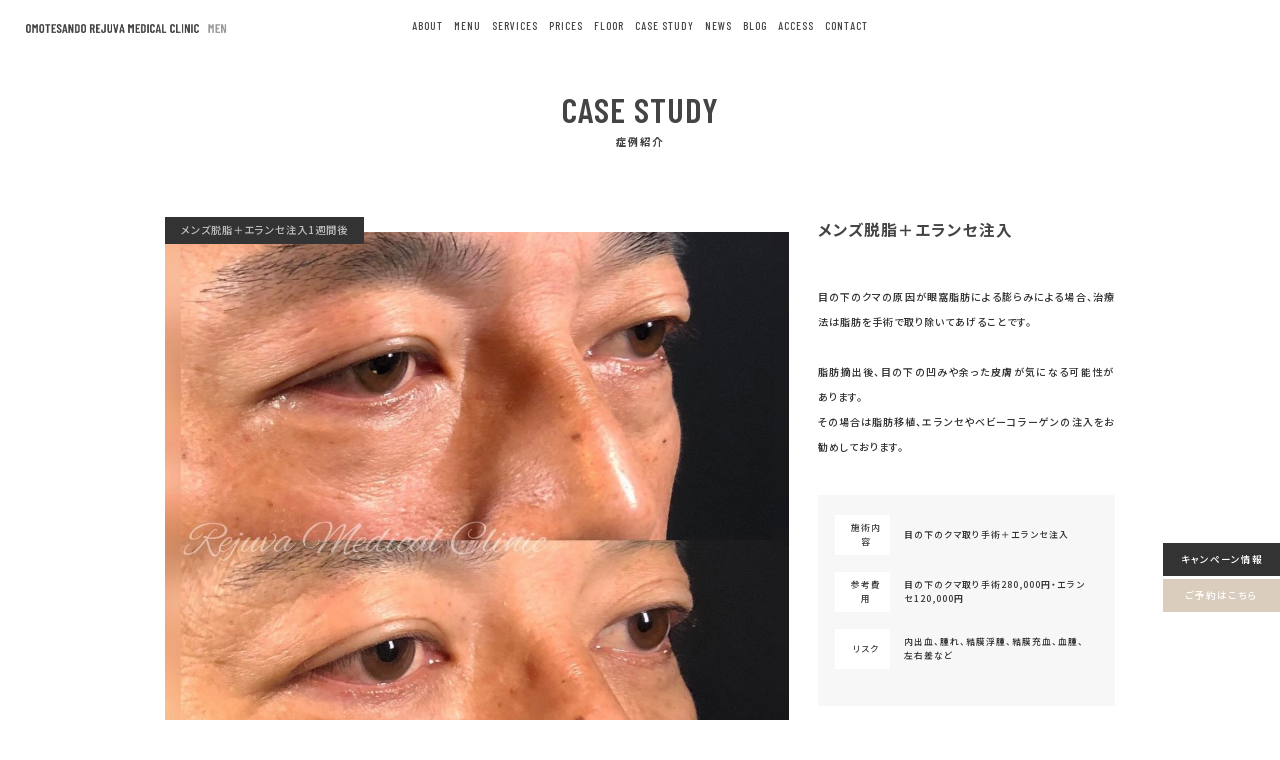

--- FILE ---
content_type: text/html; charset=UTF-8
request_url: https://rejuva.jp/case/%E3%83%A1%E3%83%B3%E3%82%BA%E8%84%B1%E8%84%82%EF%BC%8B%E3%82%A8%E3%83%A9%E3%83%B3%E3%82%BB%E6%B3%A8%E5%85%A5
body_size: 119097
content:
<!DOCTYPE HTML>
<html lang="ja">
<head>
<meta charset="UTF-8">
<meta name="format-detection" content="telephone=no">
<meta http-equiv="X-UA-Compatible" content="IE=edge">
<meta name="description" content="">
<meta name="keywords" content="">
<title>メンズ脱脂＋エランセ注入｜表参道レジュバメディカルクリニックforMEN</title>
<link rel="icon" type="image/gif" href="https://rejuva.jp/web/wp-content/themes/rejuva/img/common/rejuva-logo.jpg">
<link rel="apple-touch-icon" href="https://rejuva.jp/web/wp-content/themes/rejuva/img/common/rejuva-logo.jpg">
<link rel="shortcut icon" type="image/x-icon" href="https://rejuva.jp/web/wp-content/themes/rejuva/img/common/rejuva-logo.jpg">
<link rel="stylesheet" href="https://use.fontawesome.com/releases/v5.10.2/css/all.css">
<link href="https://rejuva.jp/web/wp-content/themes/rejuva/js/fancybox/jquery.fancybox.css" rel="stylesheet" type="text/css">
<link rel="stylesheet" type="text/css" href="https://rejuva.jp/web/wp-content/themes/rejuva/js/slick/slick.css">
<link href="https://rejuva.jp/web/wp-content/themes/rejuva/style.css" rel="stylesheet" type="text/css">
<script src="https://rejuva.jp/web/wp-content/themes/rejuva/js/head.js"></script>
<script src="//kitchen.juicer.cc?color=up2FmchaFuQ=" async></script>
<script>
  window.dataLayer = window.dataLayer || [];
  function gtag(){dataLayer.push(arguments);}
  gtag('js', new Date());

  gtag('config', 'UA-167414996-1');
</script>
<script>
  !function(f,b,e,v,n,t,s)
  {if(f.fbq)return;n=f.fbq=function(){n.callMethod?
  n.callMethod.apply(n,arguments):n.queue.push(arguments)};
  if(!f._fbq)f._fbq=n;n.push=n;n.loaded=!0;n.version='2.0';
  n.queue=[];t=b.createElement(e);t.async=!0;
  t.src=v;s=b.getElementsByTagName(e)[0];
  s.parentNode.insertBefore(t,s)}(window, document,'script',
  'https://connect.facebook.net/en_US/fbevents.js');
  fbq('init', '723192425150422');
  fbq('track', 'PageView');
</script>
<noscript><img height="1" width="1" style="display:none"
  src="https://www.facebook.com/tr?id=723192425150422&ev=PageView&noscript=1"
/></noscript>
<!-- End Facebook Pixel Code -->

		<!-- All in One SEO 4.9.1.1 - aioseo.com -->
	<meta name="description" content="目の下のクマの原因が眼窩脂肪による膨らみによる場合、治療法は脂肪を手術で取り除いてあげることです。 脂肪摘出後、目の下の凹みや余った皮膚が気になる可能性があります。 その場合は脂肪移植、エランセやベビーコラーゲンの注入をお勧めしております。" />
	<meta name="robots" content="max-image-preview:large" />
	<link rel="canonical" href="https://rejuva.jp/case/%e3%83%a1%e3%83%b3%e3%82%ba%e8%84%b1%e8%84%82%ef%bc%8b%e3%82%a8%e3%83%a9%e3%83%b3%e3%82%bb%e6%b3%a8%e5%85%a5" />
	<meta name="generator" content="All in One SEO (AIOSEO) 4.9.1.1" />
		<meta property="og:locale" content="ja_JP" />
		<meta property="og:site_name" content="表参道レジュバメディカルクリニック | 健康・美容・修復医療の全てが叶う、ホリスティックなメディカルクリニック" />
		<meta property="og:type" content="article" />
		<meta property="og:title" content="メンズ脱脂＋エランセ注入 | 症例紹介 - 表参道レジュバメディカルクリニック" />
		<meta property="og:description" content="目の下のクマの原因が眼窩脂肪による膨らみによる場合、治療法は脂肪を手術で取り除いてあげることです。 脂肪摘出後、目の下の凹みや余った皮膚が気になる可能性があります。 その場合は脂肪移植、エランセやベビーコラーゲンの注入をお勧めしております。" />
		<meta property="og:url" content="https://rejuva.jp/case/%e3%83%a1%e3%83%b3%e3%82%ba%e8%84%b1%e8%84%82%ef%bc%8b%e3%82%a8%e3%83%a9%e3%83%b3%e3%82%bb%e6%b3%a8%e5%85%a5" />
		<meta property="og:image" content="https://rejuva.jp/web/wp-content/uploads/logo_b.png" />
		<meta property="og:image:secure_url" content="https://rejuva.jp/web/wp-content/uploads/logo_b.png" />
		<meta property="og:image:width" content="1000" />
		<meta property="og:image:height" content="1000" />
		<meta property="article:published_time" content="2020-12-20T08:04:49+00:00" />
		<meta property="article:modified_time" content="2020-12-20T08:04:49+00:00" />
		<meta name="twitter:card" content="summary_large_image" />
		<meta name="twitter:site" content="@Rejuva3" />
		<meta name="twitter:title" content="メンズ脱脂＋エランセ注入 | 症例紹介 - 表参道レジュバメディカルクリニック" />
		<meta name="twitter:description" content="目の下のクマの原因が眼窩脂肪による膨らみによる場合、治療法は脂肪を手術で取り除いてあげることです。 脂肪摘出後、目の下の凹みや余った皮膚が気になる可能性があります。 その場合は脂肪移植、エランセやベビーコラーゲンの注入をお勧めしております。" />
		<meta name="twitter:image" content="https://rejuva.jp/web/wp-content/uploads/logo_b.png" />
		<script type="application/ld+json" class="aioseo-schema">
			{"@context":"https:\/\/schema.org","@graph":[{"@type":"BreadcrumbList","@id":"https:\/\/rejuva.jp\/case\/%e3%83%a1%e3%83%b3%e3%82%ba%e8%84%b1%e8%84%82%ef%bc%8b%e3%82%a8%e3%83%a9%e3%83%b3%e3%82%bb%e6%b3%a8%e5%85%a5#breadcrumblist","itemListElement":[{"@type":"ListItem","@id":"https:\/\/rejuva.jp#listItem","position":1,"name":"\u5bb6","item":"https:\/\/rejuva.jp","nextItem":{"@type":"ListItem","@id":"https:\/\/rejuva.jp\/case#listItem","name":"\u75c7\u4f8b\u7d39\u4ecb"}},{"@type":"ListItem","@id":"https:\/\/rejuva.jp\/case#listItem","position":2,"name":"\u75c7\u4f8b\u7d39\u4ecb","item":"https:\/\/rejuva.jp\/case","nextItem":{"@type":"ListItem","@id":"https:\/\/rejuva.jp\/case\/%e3%83%a1%e3%83%b3%e3%82%ba%e8%84%b1%e8%84%82%ef%bc%8b%e3%82%a8%e3%83%a9%e3%83%b3%e3%82%bb%e6%b3%a8%e5%85%a5#listItem","name":"\u30e1\u30f3\u30ba\u8131\u8102\uff0b\u30a8\u30e9\u30f3\u30bb\u6ce8\u5165"},"previousItem":{"@type":"ListItem","@id":"https:\/\/rejuva.jp#listItem","name":"\u5bb6"}},{"@type":"ListItem","@id":"https:\/\/rejuva.jp\/case\/%e3%83%a1%e3%83%b3%e3%82%ba%e8%84%b1%e8%84%82%ef%bc%8b%e3%82%a8%e3%83%a9%e3%83%b3%e3%82%bb%e6%b3%a8%e5%85%a5#listItem","position":3,"name":"\u30e1\u30f3\u30ba\u8131\u8102\uff0b\u30a8\u30e9\u30f3\u30bb\u6ce8\u5165","previousItem":{"@type":"ListItem","@id":"https:\/\/rejuva.jp\/case#listItem","name":"\u75c7\u4f8b\u7d39\u4ecb"}}]},{"@type":"Organization","@id":"https:\/\/rejuva.jp\/#organization","name":"\u8868\u53c2\u9053\u30ec\u30b8\u30e5\u30d0\u30e1\u30c7\u30a3\u30ab\u30eb\u30af\u30ea\u30cb\u30c3\u30af","description":"\u5065\u5eb7\u30fb\u7f8e\u5bb9\u30fb\u4fee\u5fa9\u533b\u7642\u306e\u5168\u3066\u304c\u53f6\u3046\u3001\u30db\u30ea\u30b9\u30c6\u30a3\u30c3\u30af\u306a\u30e1\u30c7\u30a3\u30ab\u30eb\u30af\u30ea\u30cb\u30c3\u30af","url":"https:\/\/rejuva.jp\/","telephone":"+81364347323","logo":{"@type":"ImageObject","url":"https:\/\/rejuva.jp\/web\/wp-content\/uploads\/logo_b.png","@id":"https:\/\/rejuva.jp\/case\/%e3%83%a1%e3%83%b3%e3%82%ba%e8%84%b1%e8%84%82%ef%bc%8b%e3%82%a8%e3%83%a9%e3%83%b3%e3%82%bb%e6%b3%a8%e5%85%a5\/#organizationLogo","width":1000,"height":1000},"image":{"@id":"https:\/\/rejuva.jp\/case\/%e3%83%a1%e3%83%b3%e3%82%ba%e8%84%b1%e8%84%82%ef%bc%8b%e3%82%a8%e3%83%a9%e3%83%b3%e3%82%bb%e6%b3%a8%e5%85%a5\/#organizationLogo"},"sameAs":["https:\/\/x.com\/Rejuva3","https:\/\/www.instagram.com\/rejuvamedicalclinic\/"]},{"@type":"WebPage","@id":"https:\/\/rejuva.jp\/case\/%e3%83%a1%e3%83%b3%e3%82%ba%e8%84%b1%e8%84%82%ef%bc%8b%e3%82%a8%e3%83%a9%e3%83%b3%e3%82%bb%e6%b3%a8%e5%85%a5#webpage","url":"https:\/\/rejuva.jp\/case\/%e3%83%a1%e3%83%b3%e3%82%ba%e8%84%b1%e8%84%82%ef%bc%8b%e3%82%a8%e3%83%a9%e3%83%b3%e3%82%bb%e6%b3%a8%e5%85%a5","name":"\u30e1\u30f3\u30ba\u8131\u8102\uff0b\u30a8\u30e9\u30f3\u30bb\u6ce8\u5165 | \u75c7\u4f8b\u7d39\u4ecb - \u8868\u53c2\u9053\u30ec\u30b8\u30e5\u30d0\u30e1\u30c7\u30a3\u30ab\u30eb\u30af\u30ea\u30cb\u30c3\u30af","description":"\u76ee\u306e\u4e0b\u306e\u30af\u30de\u306e\u539f\u56e0\u304b\u3099\u773c\u7aa9\u8102\u80aa\u306b\u3088\u308b\u81a8\u3089\u307f\u306b\u3088\u308b\u5834\u5408\u3001\u6cbb\u7642\u6cd5\u306f\u8102\u80aa\u3092\u624b\u8853\u3066\u3099\u53d6\u308a\u9664\u3044\u3066\u3042\u3051\u3099\u308b\u3053\u3068\u3066\u3099\u3059\u3002 \u8102\u80aa\u6458\u51fa\u5f8c\u3001\u76ee\u306e\u4e0b\u306e\u51f9\u307f\u3084\u4f59\u3063\u305f\u76ae\u819a\u304b\u3099\u6c17\u306b\u306a\u308b\u53ef\u80fd\u6027\u304b\u3099\u3042\u308a\u307e\u3059\u3002 \u305d\u306e\u5834\u5408\u306f\u8102\u80aa\u79fb\u690d\u3001\u30a8\u30e9\u30f3\u30bb\u3084\u30d8\u3099\u30d2\u3099\u30fc\u30b3\u30e9\u30fc\u30b1\u3099\u30f3\u306e\u6ce8\u5165\u3092\u304a\u52e7\u3081\u3057\u3066\u304a\u308a\u307e\u3059\u3002","inLanguage":"ja","isPartOf":{"@id":"https:\/\/rejuva.jp\/#website"},"breadcrumb":{"@id":"https:\/\/rejuva.jp\/case\/%e3%83%a1%e3%83%b3%e3%82%ba%e8%84%b1%e8%84%82%ef%bc%8b%e3%82%a8%e3%83%a9%e3%83%b3%e3%82%bb%e6%b3%a8%e5%85%a5#breadcrumblist"},"image":{"@type":"ImageObject","url":"https:\/\/rejuva.jp\/web\/wp-content\/uploads\/9cd28838630bafdabc7b222acb12c98f.jpg","@id":"https:\/\/rejuva.jp\/case\/%e3%83%a1%e3%83%b3%e3%82%ba%e8%84%b1%e8%84%82%ef%bc%8b%e3%82%a8%e3%83%a9%e3%83%b3%e3%82%bb%e6%b3%a8%e5%85%a5\/#mainImage","width":1125,"height":1070},"primaryImageOfPage":{"@id":"https:\/\/rejuva.jp\/case\/%e3%83%a1%e3%83%b3%e3%82%ba%e8%84%b1%e8%84%82%ef%bc%8b%e3%82%a8%e3%83%a9%e3%83%b3%e3%82%bb%e6%b3%a8%e5%85%a5#mainImage"},"datePublished":"2020-12-20T17:04:49+09:00","dateModified":"2020-12-20T17:04:49+09:00"},{"@type":"WebSite","@id":"https:\/\/rejuva.jp\/#website","url":"https:\/\/rejuva.jp\/","name":"\u8868\u53c2\u9053\u30ec\u30b8\u30e5\u30d0\u30e1\u30c7\u30a3\u30ab\u30eb\u30af\u30ea\u30cb\u30c3\u30af","alternateName":"\u8868\u53c2\u9053\u30ec\u30b8\u30e5\u30d0\u30e1\u30c7\u30a3\u30ab\u30eb\u30af\u30ea\u30cb\u30c3\u30af","description":"\u5065\u5eb7\u30fb\u7f8e\u5bb9\u30fb\u4fee\u5fa9\u533b\u7642\u306e\u5168\u3066\u304c\u53f6\u3046\u3001\u30db\u30ea\u30b9\u30c6\u30a3\u30c3\u30af\u306a\u30e1\u30c7\u30a3\u30ab\u30eb\u30af\u30ea\u30cb\u30c3\u30af","inLanguage":"ja","publisher":{"@id":"https:\/\/rejuva.jp\/#organization"}}]}
		</script>
		<!-- All in One SEO -->

<link rel='dns-prefetch' href='//static.addtoany.com' />
<link rel="alternate" title="oEmbed (JSON)" type="application/json+oembed" href="https://rejuva.jp/wp-json/oembed/1.0/embed?url=https%3A%2F%2Frejuva.jp%2Fcase%2F%25e3%2583%25a1%25e3%2583%25b3%25e3%2582%25ba%25e8%2584%25b1%25e8%2584%2582%25ef%25bc%258b%25e3%2582%25a8%25e3%2583%25a9%25e3%2583%25b3%25e3%2582%25bb%25e6%25b3%25a8%25e5%2585%25a5" />
<link rel="alternate" title="oEmbed (XML)" type="text/xml+oembed" href="https://rejuva.jp/wp-json/oembed/1.0/embed?url=https%3A%2F%2Frejuva.jp%2Fcase%2F%25e3%2583%25a1%25e3%2583%25b3%25e3%2582%25ba%25e8%2584%25b1%25e8%2584%2582%25ef%25bc%258b%25e3%2582%25a8%25e3%2583%25a9%25e3%2583%25b3%25e3%2582%25bb%25e6%25b3%25a8%25e5%2585%25a5&#038;format=xml" />
<style id='wp-img-auto-sizes-contain-inline-css' type='text/css'>
img:is([sizes=auto i],[sizes^="auto," i]){contain-intrinsic-size:3000px 1500px}
/*# sourceURL=wp-img-auto-sizes-contain-inline-css */
</style>
<style id='wp-emoji-styles-inline-css' type='text/css'>

	img.wp-smiley, img.emoji {
		display: inline !important;
		border: none !important;
		box-shadow: none !important;
		height: 1em !important;
		width: 1em !important;
		margin: 0 0.07em !important;
		vertical-align: -0.1em !important;
		background: none !important;
		padding: 0 !important;
	}
/*# sourceURL=wp-emoji-styles-inline-css */
</style>
<style id='wp-block-library-inline-css' type='text/css'>
:root{--wp-block-synced-color:#7a00df;--wp-block-synced-color--rgb:122,0,223;--wp-bound-block-color:var(--wp-block-synced-color);--wp-editor-canvas-background:#ddd;--wp-admin-theme-color:#007cba;--wp-admin-theme-color--rgb:0,124,186;--wp-admin-theme-color-darker-10:#006ba1;--wp-admin-theme-color-darker-10--rgb:0,107,160.5;--wp-admin-theme-color-darker-20:#005a87;--wp-admin-theme-color-darker-20--rgb:0,90,135;--wp-admin-border-width-focus:2px}@media (min-resolution:192dpi){:root{--wp-admin-border-width-focus:1.5px}}.wp-element-button{cursor:pointer}:root .has-very-light-gray-background-color{background-color:#eee}:root .has-very-dark-gray-background-color{background-color:#313131}:root .has-very-light-gray-color{color:#eee}:root .has-very-dark-gray-color{color:#313131}:root .has-vivid-green-cyan-to-vivid-cyan-blue-gradient-background{background:linear-gradient(135deg,#00d084,#0693e3)}:root .has-purple-crush-gradient-background{background:linear-gradient(135deg,#34e2e4,#4721fb 50%,#ab1dfe)}:root .has-hazy-dawn-gradient-background{background:linear-gradient(135deg,#faaca8,#dad0ec)}:root .has-subdued-olive-gradient-background{background:linear-gradient(135deg,#fafae1,#67a671)}:root .has-atomic-cream-gradient-background{background:linear-gradient(135deg,#fdd79a,#004a59)}:root .has-nightshade-gradient-background{background:linear-gradient(135deg,#330968,#31cdcf)}:root .has-midnight-gradient-background{background:linear-gradient(135deg,#020381,#2874fc)}:root{--wp--preset--font-size--normal:16px;--wp--preset--font-size--huge:42px}.has-regular-font-size{font-size:1em}.has-larger-font-size{font-size:2.625em}.has-normal-font-size{font-size:var(--wp--preset--font-size--normal)}.has-huge-font-size{font-size:var(--wp--preset--font-size--huge)}.has-text-align-center{text-align:center}.has-text-align-left{text-align:left}.has-text-align-right{text-align:right}.has-fit-text{white-space:nowrap!important}#end-resizable-editor-section{display:none}.aligncenter{clear:both}.items-justified-left{justify-content:flex-start}.items-justified-center{justify-content:center}.items-justified-right{justify-content:flex-end}.items-justified-space-between{justify-content:space-between}.screen-reader-text{border:0;clip-path:inset(50%);height:1px;margin:-1px;overflow:hidden;padding:0;position:absolute;width:1px;word-wrap:normal!important}.screen-reader-text:focus{background-color:#ddd;clip-path:none;color:#444;display:block;font-size:1em;height:auto;left:5px;line-height:normal;padding:15px 23px 14px;text-decoration:none;top:5px;width:auto;z-index:100000}html :where(.has-border-color){border-style:solid}html :where([style*=border-top-color]){border-top-style:solid}html :where([style*=border-right-color]){border-right-style:solid}html :where([style*=border-bottom-color]){border-bottom-style:solid}html :where([style*=border-left-color]){border-left-style:solid}html :where([style*=border-width]){border-style:solid}html :where([style*=border-top-width]){border-top-style:solid}html :where([style*=border-right-width]){border-right-style:solid}html :where([style*=border-bottom-width]){border-bottom-style:solid}html :where([style*=border-left-width]){border-left-style:solid}html :where(img[class*=wp-image-]){height:auto;max-width:100%}:where(figure){margin:0 0 1em}html :where(.is-position-sticky){--wp-admin--admin-bar--position-offset:var(--wp-admin--admin-bar--height,0px)}@media screen and (max-width:600px){html :where(.is-position-sticky){--wp-admin--admin-bar--position-offset:0px}}

/*# sourceURL=wp-block-library-inline-css */
</style><style id='global-styles-inline-css' type='text/css'>
:root{--wp--preset--aspect-ratio--square: 1;--wp--preset--aspect-ratio--4-3: 4/3;--wp--preset--aspect-ratio--3-4: 3/4;--wp--preset--aspect-ratio--3-2: 3/2;--wp--preset--aspect-ratio--2-3: 2/3;--wp--preset--aspect-ratio--16-9: 16/9;--wp--preset--aspect-ratio--9-16: 9/16;--wp--preset--color--black: #000000;--wp--preset--color--cyan-bluish-gray: #abb8c3;--wp--preset--color--white: #ffffff;--wp--preset--color--pale-pink: #f78da7;--wp--preset--color--vivid-red: #cf2e2e;--wp--preset--color--luminous-vivid-orange: #ff6900;--wp--preset--color--luminous-vivid-amber: #fcb900;--wp--preset--color--light-green-cyan: #7bdcb5;--wp--preset--color--vivid-green-cyan: #00d084;--wp--preset--color--pale-cyan-blue: #8ed1fc;--wp--preset--color--vivid-cyan-blue: #0693e3;--wp--preset--color--vivid-purple: #9b51e0;--wp--preset--gradient--vivid-cyan-blue-to-vivid-purple: linear-gradient(135deg,rgb(6,147,227) 0%,rgb(155,81,224) 100%);--wp--preset--gradient--light-green-cyan-to-vivid-green-cyan: linear-gradient(135deg,rgb(122,220,180) 0%,rgb(0,208,130) 100%);--wp--preset--gradient--luminous-vivid-amber-to-luminous-vivid-orange: linear-gradient(135deg,rgb(252,185,0) 0%,rgb(255,105,0) 100%);--wp--preset--gradient--luminous-vivid-orange-to-vivid-red: linear-gradient(135deg,rgb(255,105,0) 0%,rgb(207,46,46) 100%);--wp--preset--gradient--very-light-gray-to-cyan-bluish-gray: linear-gradient(135deg,rgb(238,238,238) 0%,rgb(169,184,195) 100%);--wp--preset--gradient--cool-to-warm-spectrum: linear-gradient(135deg,rgb(74,234,220) 0%,rgb(151,120,209) 20%,rgb(207,42,186) 40%,rgb(238,44,130) 60%,rgb(251,105,98) 80%,rgb(254,248,76) 100%);--wp--preset--gradient--blush-light-purple: linear-gradient(135deg,rgb(255,206,236) 0%,rgb(152,150,240) 100%);--wp--preset--gradient--blush-bordeaux: linear-gradient(135deg,rgb(254,205,165) 0%,rgb(254,45,45) 50%,rgb(107,0,62) 100%);--wp--preset--gradient--luminous-dusk: linear-gradient(135deg,rgb(255,203,112) 0%,rgb(199,81,192) 50%,rgb(65,88,208) 100%);--wp--preset--gradient--pale-ocean: linear-gradient(135deg,rgb(255,245,203) 0%,rgb(182,227,212) 50%,rgb(51,167,181) 100%);--wp--preset--gradient--electric-grass: linear-gradient(135deg,rgb(202,248,128) 0%,rgb(113,206,126) 100%);--wp--preset--gradient--midnight: linear-gradient(135deg,rgb(2,3,129) 0%,rgb(40,116,252) 100%);--wp--preset--font-size--small: 13px;--wp--preset--font-size--medium: 20px;--wp--preset--font-size--large: 36px;--wp--preset--font-size--x-large: 42px;--wp--preset--spacing--20: 0.44rem;--wp--preset--spacing--30: 0.67rem;--wp--preset--spacing--40: 1rem;--wp--preset--spacing--50: 1.5rem;--wp--preset--spacing--60: 2.25rem;--wp--preset--spacing--70: 3.38rem;--wp--preset--spacing--80: 5.06rem;--wp--preset--shadow--natural: 6px 6px 9px rgba(0, 0, 0, 0.2);--wp--preset--shadow--deep: 12px 12px 50px rgba(0, 0, 0, 0.4);--wp--preset--shadow--sharp: 6px 6px 0px rgba(0, 0, 0, 0.2);--wp--preset--shadow--outlined: 6px 6px 0px -3px rgb(255, 255, 255), 6px 6px rgb(0, 0, 0);--wp--preset--shadow--crisp: 6px 6px 0px rgb(0, 0, 0);}:where(.is-layout-flex){gap: 0.5em;}:where(.is-layout-grid){gap: 0.5em;}body .is-layout-flex{display: flex;}.is-layout-flex{flex-wrap: wrap;align-items: center;}.is-layout-flex > :is(*, div){margin: 0;}body .is-layout-grid{display: grid;}.is-layout-grid > :is(*, div){margin: 0;}:where(.wp-block-columns.is-layout-flex){gap: 2em;}:where(.wp-block-columns.is-layout-grid){gap: 2em;}:where(.wp-block-post-template.is-layout-flex){gap: 1.25em;}:where(.wp-block-post-template.is-layout-grid){gap: 1.25em;}.has-black-color{color: var(--wp--preset--color--black) !important;}.has-cyan-bluish-gray-color{color: var(--wp--preset--color--cyan-bluish-gray) !important;}.has-white-color{color: var(--wp--preset--color--white) !important;}.has-pale-pink-color{color: var(--wp--preset--color--pale-pink) !important;}.has-vivid-red-color{color: var(--wp--preset--color--vivid-red) !important;}.has-luminous-vivid-orange-color{color: var(--wp--preset--color--luminous-vivid-orange) !important;}.has-luminous-vivid-amber-color{color: var(--wp--preset--color--luminous-vivid-amber) !important;}.has-light-green-cyan-color{color: var(--wp--preset--color--light-green-cyan) !important;}.has-vivid-green-cyan-color{color: var(--wp--preset--color--vivid-green-cyan) !important;}.has-pale-cyan-blue-color{color: var(--wp--preset--color--pale-cyan-blue) !important;}.has-vivid-cyan-blue-color{color: var(--wp--preset--color--vivid-cyan-blue) !important;}.has-vivid-purple-color{color: var(--wp--preset--color--vivid-purple) !important;}.has-black-background-color{background-color: var(--wp--preset--color--black) !important;}.has-cyan-bluish-gray-background-color{background-color: var(--wp--preset--color--cyan-bluish-gray) !important;}.has-white-background-color{background-color: var(--wp--preset--color--white) !important;}.has-pale-pink-background-color{background-color: var(--wp--preset--color--pale-pink) !important;}.has-vivid-red-background-color{background-color: var(--wp--preset--color--vivid-red) !important;}.has-luminous-vivid-orange-background-color{background-color: var(--wp--preset--color--luminous-vivid-orange) !important;}.has-luminous-vivid-amber-background-color{background-color: var(--wp--preset--color--luminous-vivid-amber) !important;}.has-light-green-cyan-background-color{background-color: var(--wp--preset--color--light-green-cyan) !important;}.has-vivid-green-cyan-background-color{background-color: var(--wp--preset--color--vivid-green-cyan) !important;}.has-pale-cyan-blue-background-color{background-color: var(--wp--preset--color--pale-cyan-blue) !important;}.has-vivid-cyan-blue-background-color{background-color: var(--wp--preset--color--vivid-cyan-blue) !important;}.has-vivid-purple-background-color{background-color: var(--wp--preset--color--vivid-purple) !important;}.has-black-border-color{border-color: var(--wp--preset--color--black) !important;}.has-cyan-bluish-gray-border-color{border-color: var(--wp--preset--color--cyan-bluish-gray) !important;}.has-white-border-color{border-color: var(--wp--preset--color--white) !important;}.has-pale-pink-border-color{border-color: var(--wp--preset--color--pale-pink) !important;}.has-vivid-red-border-color{border-color: var(--wp--preset--color--vivid-red) !important;}.has-luminous-vivid-orange-border-color{border-color: var(--wp--preset--color--luminous-vivid-orange) !important;}.has-luminous-vivid-amber-border-color{border-color: var(--wp--preset--color--luminous-vivid-amber) !important;}.has-light-green-cyan-border-color{border-color: var(--wp--preset--color--light-green-cyan) !important;}.has-vivid-green-cyan-border-color{border-color: var(--wp--preset--color--vivid-green-cyan) !important;}.has-pale-cyan-blue-border-color{border-color: var(--wp--preset--color--pale-cyan-blue) !important;}.has-vivid-cyan-blue-border-color{border-color: var(--wp--preset--color--vivid-cyan-blue) !important;}.has-vivid-purple-border-color{border-color: var(--wp--preset--color--vivid-purple) !important;}.has-vivid-cyan-blue-to-vivid-purple-gradient-background{background: var(--wp--preset--gradient--vivid-cyan-blue-to-vivid-purple) !important;}.has-light-green-cyan-to-vivid-green-cyan-gradient-background{background: var(--wp--preset--gradient--light-green-cyan-to-vivid-green-cyan) !important;}.has-luminous-vivid-amber-to-luminous-vivid-orange-gradient-background{background: var(--wp--preset--gradient--luminous-vivid-amber-to-luminous-vivid-orange) !important;}.has-luminous-vivid-orange-to-vivid-red-gradient-background{background: var(--wp--preset--gradient--luminous-vivid-orange-to-vivid-red) !important;}.has-very-light-gray-to-cyan-bluish-gray-gradient-background{background: var(--wp--preset--gradient--very-light-gray-to-cyan-bluish-gray) !important;}.has-cool-to-warm-spectrum-gradient-background{background: var(--wp--preset--gradient--cool-to-warm-spectrum) !important;}.has-blush-light-purple-gradient-background{background: var(--wp--preset--gradient--blush-light-purple) !important;}.has-blush-bordeaux-gradient-background{background: var(--wp--preset--gradient--blush-bordeaux) !important;}.has-luminous-dusk-gradient-background{background: var(--wp--preset--gradient--luminous-dusk) !important;}.has-pale-ocean-gradient-background{background: var(--wp--preset--gradient--pale-ocean) !important;}.has-electric-grass-gradient-background{background: var(--wp--preset--gradient--electric-grass) !important;}.has-midnight-gradient-background{background: var(--wp--preset--gradient--midnight) !important;}.has-small-font-size{font-size: var(--wp--preset--font-size--small) !important;}.has-medium-font-size{font-size: var(--wp--preset--font-size--medium) !important;}.has-large-font-size{font-size: var(--wp--preset--font-size--large) !important;}.has-x-large-font-size{font-size: var(--wp--preset--font-size--x-large) !important;}
/*# sourceURL=global-styles-inline-css */
</style>

<style id='classic-theme-styles-inline-css' type='text/css'>
/*! This file is auto-generated */
.wp-block-button__link{color:#fff;background-color:#32373c;border-radius:9999px;box-shadow:none;text-decoration:none;padding:calc(.667em + 2px) calc(1.333em + 2px);font-size:1.125em}.wp-block-file__button{background:#32373c;color:#fff;text-decoration:none}
/*# sourceURL=/wp-includes/css/classic-themes.min.css */
</style>
<link rel='stylesheet' id='contact-form-7-css' href='https://rejuva.jp/web/wp-content/plugins/contact-form-7/includes/css/styles.css?ver=6.1.4' type='text/css' media='all' />
<link rel='stylesheet' id='addtoany-css' href='https://rejuva.jp/web/wp-content/plugins/add-to-any/addtoany.min.css?ver=1.16' type='text/css' media='all' />
<script type="text/javascript" id="addtoany-core-js-before">
/* <![CDATA[ */
window.a2a_config=window.a2a_config||{};a2a_config.callbacks=[];a2a_config.overlays=[];a2a_config.templates={};a2a_localize = {
	Share: "共有",
	Save: "ブックマーク",
	Subscribe: "購読",
	Email: "メール",
	Bookmark: "ブックマーク",
	ShowAll: "すべて表示する",
	ShowLess: "小さく表示する",
	FindServices: "サービスを探す",
	FindAnyServiceToAddTo: "追加するサービスを今すぐ探す",
	PoweredBy: "Powered by",
	ShareViaEmail: "メールでシェアする",
	SubscribeViaEmail: "メールで購読する",
	BookmarkInYourBrowser: "ブラウザにブックマーク",
	BookmarkInstructions: "このページをブックマークするには、 Ctrl+D または \u2318+D を押下。",
	AddToYourFavorites: "お気に入りに追加",
	SendFromWebOrProgram: "任意のメールアドレスまたはメールプログラムから送信",
	EmailProgram: "メールプログラム",
	More: "詳細&#8230;",
	ThanksForSharing: "共有ありがとうございます !",
	ThanksForFollowing: "フォローありがとうございます !"
};


//# sourceURL=addtoany-core-js-before
/* ]]> */
</script>
<script type="text/javascript" defer src="https://static.addtoany.com/menu/page.js" id="addtoany-core-js"></script>
<script type="text/javascript" src="https://rejuva.jp/web/wp-includes/js/jquery/jquery.min.js?ver=3.7.1" id="jquery-core-js"></script>
<script type="text/javascript" src="https://rejuva.jp/web/wp-includes/js/jquery/jquery-migrate.min.js?ver=3.4.1" id="jquery-migrate-js"></script>
<script type="text/javascript" defer src="https://rejuva.jp/web/wp-content/plugins/add-to-any/addtoany.min.js?ver=1.1" id="addtoany-jquery-js"></script>
<link rel="https://api.w.org/" href="https://rejuva.jp/wp-json/" /><link rel="alternate" title="JSON" type="application/json" href="https://rejuva.jp/wp-json/wp/v2/case/5207" /><link rel="EditURI" type="application/rsd+xml" title="RSD" href="https://rejuva.jp/web/xmlrpc.php?rsd" />
<meta name="generator" content="WordPress 6.9" />
<link rel='shortlink' href='https://rejuva.jp/?p=5207' />
<link rel="icon" href="https://rejuva.jp/web/wp-content/uploads/cropped-logo_b-1-32x32.png" sizes="32x32" />
<link rel="icon" href="https://rejuva.jp/web/wp-content/uploads/cropped-logo_b-1-192x192.png" sizes="192x192" />
<link rel="apple-touch-icon" href="https://rejuva.jp/web/wp-content/uploads/cropped-logo_b-1-180x180.png" />
<meta name="msapplication-TileImage" content="https://rejuva.jp/web/wp-content/uploads/cropped-logo_b-1-270x270.png" />
</head>
<body class="case">
<div id="container">
<div class="header"><header id="gHeader">
    <div class="logo"><a href="https://rejuva.jp"><img src="https://rejuva.jp/web/wp-content/themes/rejuva/img/common/men-logo01.png" alt="OMOTESANDO REJUVA Medical Clinic  men" class="off"><img src="https://rejuva.jp/web/wp-content/themes/rejuva/img/common/men-logo02.png" alt="OMOTESANDO REJUVA Medical Clinic  men" class="on"><img src="https://rejuva.jp/web/wp-content/themes/rejuva/img/common/men-logo03.png" alt="OMOTESANDO REJUVA Medical Clinic  men" class="sp-on"></a></div>
    <nav id="gNavi">
        <ul class="clearfix">
            <li><a href="https://rejuva.jp/men/m-about">ABOUT</a>
                <div class="naviBox">
                    <div class="div">
                        <ul>
                            <li><a href="https://rejuva.jp/men/m-vision" class="whiteLink">ヴィジョン</a></li>
                            <li><a href="https://rejuva.jp/men/m-flow" class="whiteLink">初めての方へ</a></li>
                            <li><a href="https://rejuva.jp/men/m-doctor" class="whiteLink">ドクター紹介</a></li>
                            <li><a href="https://rejuva.jp/men/m-about" class="whiteLink">クリニック紹介</a></li>
                            <li><a href="https://rejuva.jp/men/m-access" class="whiteLink">アクセス方法</a></li>
                        </ul>
                    </div>
                </div>
            </li>
            <li><a href="https://rejuva.jp/men/m-menu">MENU</a>
            	                <div class="naviBox">
                    <div class="div">
                        <ul class="menuUl" id="masonry">
                                                    <li class="box"><a href="https://rejuva.jp/men/m-menu" target="_self" class="whiteLink">しみ・そばかす・色素沈着・肝斑</p></a>                            	                                <ul class="naviUl">
                                	                                    <li><a href="https://rejuva.jp/men/m-lumecca" target="_self">ルメッカ</a></li>                                                                        <li><a href="https://rejuva.jp/men/discovery_pico" target="_self">ディスカバリーピコ（ピコレーザー）</a></li>                                                                        <li><a href="https://rejuva.jp/men/m-milano-repeel" target="_self">ミラノリピール</a></li>                                                                        <li><a href="https://rejuva.jp/men/reverse-peel%20" target="_self">リバースピール</a></li>                                                                        <li><a href="https://rejuva.jp/men/lhala_peel" target="_self">ララピール</a></li>                                                                        <li><a href="https://rejuva.jp/men/lhala_doctor" target="_self">ララドクター</a></li>                                                                        <li><a href="https://rejuva.jp/men/sylfirm_x" target="_self">シルファームX</a></li>                                                                        <li><a href="https://rejuva.jp/men/cosmetics" target="_self">ゼオスキンヘルス</a></li>                                                                        <li><a href="https://rejuva.jp/men/cyspera" target="_self">シスペラ</a></li>                                                                    </ul>
                                                            </li>
                                                    <li class="box"><a href="https://rejuva.jp/men/m-menu" target="_self" class="whiteLink">たるみ・小顔</p></a>                            	                                <ul class="naviUl">
                                	                                    <li><a href="https://rejuva.jp/men/m-hifu" target="_self">ハイフ</a></li>                                                                        <li><a href="https://rejuva.jp/men/thermajen" target="_self">サーマジェン</a></li>                                                                        <li><a href="https://rejuva.jp/men/xerf" target="_self">XERF ザーフ</a></li>                                                                        <li><a href="https://rejuva.jp/men/m-hyaluronic-acid" target="_self">ヒアルロン酸</a></li>                                                                        <li><a href="https://rejuva.jp/men/hyaluronic-acid-vista-eye" target="_self">ビスタアイ - ヒアルロン酸アイリフト＆ボトックスブローリフト</a></li>                                                                        <li><a href="https://rejuva.jp/men/tesslift" target="_self">スレッドリフト（テスリフト）</a></li>                                                                        <li><a href="https://rejuva.jp/men/tesslift_prederm" target="_self">スレッドリフト（テスリフト プレダーム）</a></li>                                                                        <li><a href="https://rejuva.jp/men/mw-dual-lift" target="_self">スレッドリフト（MWデュアルリフト）</a></li>                                                                        <li><a href="https://rejuva.jp/women/rejuva_thread" target="_self">スレッドリフト（レジュバスレッド）</a></li>                                                                        <li><a href="https://rejuva.jp/men/ultimate_neck_lift" target="_self">スレッドリフト（バイニードルスレッド）</a></li>                                                                        <li><a href="https://rejuva.jp/men/dual_line_v" target="_self">スレッドリフト（デュアルラインV）</a></li>                                                                        <li><a href="https://rejuva.jp/men/short_thread" target="_self">ショートスレッド</a></li>                                                                        <li><a href="https://rejuva.jp/men/liposuction" target="_self">脂肪吸引</a></li>                                                                        <li><a href="https://rejuva.jp/men/petit-liposuction" target="_self">プチ脂肪吸引</a></li>                                                                        <li><a href="https://rejuva.jp/men/kabelline" target="_self">脂肪溶解注射（カベルライン）</a></li>                                                                        <li><a href="https://rejuva.jp/men/temple-lift" target="_self">こめかみリフト（切開リフト）</a></li>                                                                        <li><a href="https://rejuva.jp/men/forehead-lift" target="_self">額リフト（切開リフト）</a></li>                                                                        <li><a href="https://rejuva.jp/men/face-lift" target="_self">ミディアムフェイスリフト（切開リフト）</a></li>                                                                        <li><a href="https://rejuva.jp/men/face-lift" target="_self">フルフェイスリフト（切開リフト）</a></li>                                                                    </ul>
                                                            </li>
                                                    <li class="box"><a href="https://rejuva.jp/men/m-menu" target="_self" class="whiteLink">汗・ニオイ</p></a>                            	                                <ul class="naviUl">
                                	                                    <li><a href="https://rejuva.jp/men/m-botox" target="_self">ボトックス</a></li>                                                                    </ul>
                                                            </li>
                                                    <li class="box"><a href="https://rejuva.jp/men/m-menu" target="_self" class="whiteLink">痩身</p></a>                            	                                <ul class="naviUl">
                                	                                    <li><a href="https://rejuva.jp/men/petit-liposuction" target="_self">プチ脂肪吸引</a></li>                                                                        <li><a href="https://rejuva.jp/men/kabelline" target="_self">脂肪溶解注射（カベルライン）</a></li>                                                                    </ul>
                                                            </li>
                                                    <li class="box"><a href="https://rejuva.jp/men/m-menu" target="_self" class="whiteLink">しわ・ハリ</p></a>                            	                                <ul class="naviUl">
                                	                                    <li><a href="https://rejuva.jp/men/m-hifu" target="_self">肌育ハイフ</a></li>                                                                        <li><a href="https://rejuva.jp/men/m-botox" target="_self">ボトックス</a></li>                                                                        <li><a href="https://rejuva.jp/men/m-baby-collagen" target="_self">ベビーコラーゲン</a></li>                                                                        <li><a href="https://rejuva.jp/men/m-hyaluronic-acid" target="_self">ヒアルロン酸</a></li>                                                                        <li><a href="https://rejuva.jp/men/hyaluronic-acid-volite" target="_self">ヒアルロン酸 ジュビダーム ボライト</a></li>                                                                        <li><a href="https://rejuva.jp/men/hyaluronic-acid-vista-eye" target="_self">ビスタアイ - ヒアルロン酸アイリフト＆ボトックスブローリフト</a></li>                                                                        <li><a href="https://rejuva.jp/men/sunekos" target="_self">スネコス</a></li>                                                                        <li><a href="https://rejuva.jp/men/profhilo" target="_self">プロファイロ</a></li>                                                                        <li><a href="https://rejuva.jp/men/pluryal_densify" target="_self">プルリアル デンシファイ</a></li>                                                                        <li><a href="https://rejuva.jp/men/m-sgf" target="_self">乳歯歯髄幹細胞培養上清液</a></li>                                                                        <li><a href="https://rejuva.jp/men/acrs" target="_self">ACRS（自己血サイトカインリッチ血清）</a></li>                                                                        <li><a href="https://rejuva.jp/men/prp" target="_self">PRP（多血小板血漿）療法​</a></li>                                                                        <li><a href="https://rejuva.jp/men/crf" target="_self">脂肪注入（コンデンスリッチフェイ）</a></li>                                                                        <li><a href="https://rejuva.jp/men/target_cool" target="_self">ターゲットクール</a></li>                                                                    </ul>
                                                            </li>
                                                    <li class="box"><a href="https://rejuva.jp/men/aga" target="_self" class="whiteLink">薄毛</p></a>                            	                                <ul class="naviUl">
                                	                                    <li><a href="https://rejuva.jp/men/m-sgf" target="_self">AGA治療 育毛メソセラピー（乳歯歯髄幹細胞上清液）</a></li>                                                                        <li><a href="https://rejuva.jp/men/acrs-hair" target="_self">AGA治療 育毛メソセラピー（ACRS 自己血サイトカインリッチ血清）</a></li>                                                                        <li><a href="https://rejuva.jp/men/prp" target="_self">薄毛治療（高濃度純PRP療法）</a></li>                                                                        <li><a href="https://rejuva.jp/men/target_cool" target="_self">ターゲットクール 育毛治療</a></li>                                                                        <li><a href="https://rejuva.jp/men/minoxidil" target="_self">ターゲットクール ミノキシジル 育毛治療</a></li>                                                                    </ul>
                                                            </li>
                                                    <li class="box"><a href="https://rejuva.jp/men/m-menu" target="_self" class="whiteLink">脱毛</p></a>                            	                                <ul class="naviUl">
                                	                                    <li><a href="https://rejuva.jp/men/medical_hair_removal" target="_self">医療脱毛</a></li>                                                                        <li><a href="https://rejuva.jp/men/medical_hair_removal_kids" target="_self">子供・ティーン医療脱毛</a></li>                                                                    </ul>
                                                            </li>
                                                    <li class="box"><a href="https://rejuva.jp/men/m-menu" target="_self" class="whiteLink">ニキビ・毛穴</p></a>                            	                                <ul class="naviUl">
                                	                                    <li><a href="https://rejuva.jp/men/m-dermapen" target="_self">ダーマペン4</a></li>                                                                        <li><a href="https://rejuva.jp/men/retinal_active" target="_self">ダーマペン4+レチナールアクティブ</a></li>                                                                        <li><a href="https://rejuva.jp/men/m-milano-repeel" target="_self">ミラノリピール</a></li>                                                                        <li><a href="https://rejuva.jp/men/lhala_peel" target="_self">ララピール</a></li>                                                                        <li><a href="https://rejuva.jp/men/lhala_doctor" target="_self">ララドクター</a></li>                                                                        <li><a href="https://rejuva.jp/men/tca_peel" target="_self">ニキビ跡 TCAピーリング</a></li>                                                                        <li><a href="https://rejuva.jp/men/m-sgf" target="_self">乳歯歯髄幹細胞培養上清液</a></li>                                                                        <li><a href="https://rejuva.jp/men/acrs" target="_self">ACRS（自己血サイトカインリッチ血清）</a></li>                                                                        <li><a href="https://rejuva.jp/men/prp" target="_self">PRP（多血小板血漿）療法​</a></li>                                                                        <li><a href="https://rejuva.jp/men/hydra-bazer" target="_self">ハイドラベーザー</a></li>                                                                        <li><a href="https://rejuva.jp/men/m-mesogan" target="_self">メソガン</a></li>                                                                        <li><a href="https://rejuva.jp/men/water-light-injection" target="_self">水光注射</a></li>                                                                        <li><a href="https://rejuva.jp/men/sylfirm_x" target="_self">シルファームX（マイクロニードルRF）</a></li>                                                                        <li><a href="https://rejuva.jp/men/m-medical-esthe" target="_self">エンビロントリートメント</a></li>                                                                    </ul>
                                                            </li>
                                                    <li class="box"><a href="https://rejuva.jp/men/m-cosmetic-surgery" target="_self" class="whiteLink">目・まぶた・鼻</p></a>                            	                                <ul class="naviUl">
                                	                                    <li><a href="https://rejuva.jp/men/double-eyelid" target="_self">埋没法二重術</a></li>                                                                        <li><a href="https://rejuva.jp/men/m-eye-incision" target="_self">目頭切開</a></li>                                                                        <li><a href="https://rejuva.jp/men/m-eyelid-incision" target="_self">目尻切開</a></li>                                                                        <li><a href="https://rejuva.jp/men/m-eyebrow-lift" target="_self">眉下切開</a></li>                                                                        <li><a href="https://rejuva.jp/men/m-lower-eyelid-control" target="_self">下眼瞼下制（タレ目形成）</a></li>                                                                        <li><a href="https://rejuva.jp/men/m-lower-eyebagsurgery" target="_self">下眼瞼脱脂術（切らないクマ取り）</a></li>                                                                        <li><a href="https://rejuva.jp/men/hamura" target="_self">ハムラ法（表ハムラ・裏ハムラ）</a></li>                                                                        <li><a href="https://rejuva.jp/men/ptosis" target="_self">眼瞼下垂</a></li>                                                                    </ul>
                                                            </li>
                                                    <li class="box"><p class="whiteLink">目の下のクマ                            	                                <ul class="naviUl">
                                	                                    <li><a href="https://rejuva.jp/men/m-lower-eyebagsurgery" target="_self">下眼瞼脱脂術（切らないクマ取り）</a></li>                                                                        <li><a href="https://rejuva.jp/men/m-hyaluronic-acid" target="_self">ヒアルロン酸</a></li>                                                                        <li><a href="https://rejuva.jp/men/m-baby-collagen" target="_self">ベビーコラーゲン</a></li>                                                                        <li><a href="https://rejuva.jp/men/sunekos" target="_self">スネコス</a></li>                                                                        <li><a href="https://rejuva.jp/men/crf" target="_self">脂肪注入（コンデンスリッチフェイス）</a></li>                                                                    </ul>
                                                            </li>
                                                    <li class="box"><p class="whiteLink">体のお悩み                            	                                <ul class="naviUl">
                                	                                    <li><a href="https://rejuva.jp/men/nipple-reduction" target="_self">乳頭縮小術</a></li>                                                                        <li><a href="https://rejuva.jp/men/profhilo-body" target="_self">プロファイロボディ</a></li>                                                                    </ul>
                                                            </li>
                                                    <li class="box"><a href="https://rejuva.jp/men/m-medicalcheck" target="_self" class="whiteLink">メディカルチェック</p></a>                            	                                <ul class="naviUl">
                                	                                    <li><a href="https://rejuva.jp/men/telomere-test" target="_self">テロメアテスト（血液遺伝子検査）</a></li>                                                                        <li><a href="https://rejuva.jp/men/flora-test" target="_self">腸内フローラ検査</a></li>                                                                        <li><a href="https://rejuva.jp/men/aga-test" target="_self">AGA遺伝子検査</a></li>                                                                    </ul>
                                                            </li>
                                                    <li class="box"><p class="whiteLink">サロン・ワークアウト・メディカルコスメ                            	                                <ul class="naviUl">
                                	                                    <li><a href="https://rejuva.jp/men/m-medical-esthe" target="_self">メディカルエステ - エンビロントリートメント</a></li>                                                                        <li><a href="https://rejuva.jp/men/artmake" target="_self">アートメイク</a></li>                                                                        <li><a href="https://rejuva.jp/men/cosmetics" target="_self">メディカルコスメ</a></li>                                                                    </ul>
                                                            </li>
                                                    <li class="box"><a href="https://rejuva.jp/men/m-ivlounge" target="_self" class="whiteLink">点滴ラウンジ</p></a>                            	                            </li>
                                                    <li class="box"><p class="whiteLink">再生医療・修復医療                            	                                <ul class="naviUl">
                                	                                    <li><a href="https://rejuva.jp/men/nmn" target="_self">NMN点滴療法</a></li>                                                                        <li><a href="https://rejuva.jp/men/m-sgf" target="_self">乳歯歯髄幹細胞培養上清液</a></li>                                                                        <li><a href="https://rejuva.jp/men/acrs" target="_self">ACRS（自己血サイトカインリッチ血清）</a></li>                                                                        <li><a href="https://rejuva.jp/men/prp" target="_self">PRP（多血小板血漿）療法​</a></li>                                                                    </ul>
                                                            </li>
                                                    <li class="box"><a href="https://rejuva-shop.com/" target="_self" class="whiteLink">ONLINE STORE</p></a>                            	                            </li>
                                                </ul>
                    </div>
                </div>
                            </li>
            <li><a href="https://rejuva.jp/men/m-services">SERVICES</a>
                <div class="naviBox">
                    <div class="div">
                        <ul class="col4">
                            <li><a href="https://rejuva.jp/men/m-cosmetic-dermatologist" class="whiteLink">美容皮膚科</a></li>
                            <li><a href="https://rejuva.jp/men/m-cosmetic-surgery" class="whiteLink">美容外科</a></li>
                            <li><a href="https://rejuva.jp/men/m-cosmetic-internal-medicine" class="whiteLink">美容内科</a></li>
							<li><a href="https://rejuva.jp/men/m-medicalcheck" class="whiteLink">メディカルチェック</a></li>
                            <li><a href="https://rejuva.jp/men/m-repair-medicine" class="whiteLink">修復医療</a></li>
                            <li><a href="https://rejuva.jp/men/m-faga" class="whiteLink">毛髪治療</a></li>
                        </ul>
                    </div>
                </div>
            </li>
            <li><a href="https://rejuva.jp/men/m-prices">PRICES</a></li>
            <li><a href="https://rejuva.jp/men/m-floor">FLOOR</a>
                            <div class="naviBox">
                    <div class="div">
                        <ul class="col3">
                                                	                            <li><a href="https://rejuva.jp/men/m-floor#1" target="_self" class="whiteLink">1ST FLOOR</a>                            	                                <ul class="naviUl">
                                	                                    <li><a href="https://rejuva.jp/men/m-floor#リセプション" target="_self">リセプション</a></li>                                                                        <li><a href="https://rejuva.jp/men/m-floor#レジュバ・ラウンジ" target="_self">レジュバ・ラウンジ</a></li>                                                                        <li><a href="https://rejuva.jp/men/m-floor#カウンセリングルーム" target="_self">カウンセリングルーム（個室）</a></li>                                                                        <li><a href="https://rejuva.jp/men/m-floor#キッズルーム" target="_self">キッズルーム</a></li>                                                                    </ul>
                                                            </li>
                                                                                                    	                            <li><a href="https://rejuva.jp/men/m-floor#2" target="_self" class="whiteLink">2ND FLOOR</a>                            	                                <ul class="naviUl">
                                	                                    <li><a href="https://rejuva.jp/men/m-services#美容皮膚科" target="_self">美容皮膚科・皮膚科</a></li>                                                                        <li><a href="https://rejuva.jp/men/m-services#美容外科" target="_self">美容外科・内科</a></li>                                                                        <li><a href="https://rejuva.jp/men/m-floor#HIFUルーム" target="_self">HIFUルーム</a></li>                                                                        <li><a href="https://rejuva.jp/men/m-floor#注入ルーム" target="_self">注入ルーム</a></li>                                                                        <li><a href="https://rejuva.jp/men/m-medical-esthe" target="_self">メディカルエステサロン</a></li>                                                                        <li><a href="https://rejuva.jp/men/m-floor#メイクルーム" target="_self">メイクルーム</a></li>                                                                    </ul>
                                                            </li>
                                                                                                    	                            <li><a href="https://rejuva.jp/men/m-floor#3" target="_self" class="whiteLink">3RD FLOOR</a>                            	                                <ul class="naviUl">
                                	                                    <li><a href="https://rejuva.jp/men/m-skinlounge" target="_self">肌管理ラウンジ</a></li>                                                                        <li><a href="https://rejuva.jp/men/m-ivlounge" target="_self">点滴ラウンジ</a></li>                                                                        <li><a href="https://rejuva.jp/men/m-medicalcheck" target="_self">メディカルチェック</a></li>                                                                        <li>レジュバ・ジム（ピラティス）</li>                                                                        <li><a href="https://rejuva.jp/men/m-artmake" target="_self">アートメイクサロン</a></li>                                                                    </ul>
                                                            </li>
                                                                            </ul>
                    </div>
                </div>
                        </li>
            <li><a href="https://rejuva.jp/case?sex=men">CASE STUDY</a></li>
            <li><a href="https://rejuva.jp/news?sex=men">NEWS</a></li>
            <li><a href="https://rejuva.jp/blog?sex=men">BLOG</a></li>
            <li><a href="https://rejuva.jp/men/m-access">ACCESS</a></li>
            <li><a href="https://rejuva.jp/men/m-contact">CONTACT</a></li>
        </ul>
    </nav>
<!--    <ul class="hLink">
        <li><a href="https://rejuva.jp/men">JPN</a></li>
        <li><a href="https://rejuva.jp/men/m-eng">ENG</a></li>
    </ul>-->
   <div class="menu-img sp"><img src="https://rejuva.jp/web/wp-content/themes/rejuva/img/common/menu-img.png" alt=""></div>
</header></div>
<div class="menu-box">
    <div class="menu-inner">
        <div class="img"><img src="https://rejuva.jp/web/wp-content/themes/rejuva/img/common/menu_img.png" alt=""></div>
        <ul class="menu-list">
            <li>
                <p class="menuTxt"><a href="https://rejuva.jp/men/m-about">ABOUT<span>クリニック紹介</span></a><span class="menu-span"></span></p>
                <ul>
                    <li><a href="https://rejuva.jp/men/m-vision">ヴィジョン</a></li>
                    <li><a href="https://rejuva.jp/men/m-flow">初めての方へ</a></li>
                    <li><a href="https://rejuva.jp/men/m-about">クリニック紹介</a></li>
                    <li><a href="https://rejuva.jp/men/m-doctor">ドクター紹介</a></li>
                    <li><a href="https://rejuva.jp/men/m-access">アクセス方法</a></li>
                </ul>
            </li>
            <li>
                <p class="menuTxt"><a href="https://rejuva.jp/men/m-menu">MENU<span>お悩み別メニュー</span></a><span class="menu-span"></span></p>
                                <ul class="menuList">
                	                            <li>
								<p><a href="https://rejuva.jp/men/m-menu" target="_self" class="whiteLink">しみ・そばかす・色素沈着・肝斑</a><span class="menu-span"></span></p>                            	                                <ul>
                                	                                    <li><a href="https://rejuva.jp/men/m-lumecca" target="_self">ルメッカ</a></li>                                                                        <li><a href="https://rejuva.jp/men/discovery_pico" target="_self">ディスカバリーピコ（ピコレーザー）</a></li>                                                                        <li><a href="https://rejuva.jp/men/m-milano-repeel" target="_self">ミラノリピール</a></li>                                                                        <li><a href="https://rejuva.jp/men/reverse-peel%20" target="_self">リバースピール</a></li>                                                                        <li><a href="https://rejuva.jp/men/lhala_peel" target="_self">ララピール</a></li>                                                                        <li><a href="https://rejuva.jp/men/lhala_doctor" target="_self">ララドクター</a></li>                                                                        <li><a href="https://rejuva.jp/men/sylfirm_x" target="_self">シルファームX</a></li>                                                                        <li><a href="https://rejuva.jp/men/cosmetics" target="_self">ゼオスキンヘルス</a></li>                                                                        <li><a href="https://rejuva.jp/men/cyspera" target="_self">シスペラ</a></li>                                                                    </ul>
                                                            </li>
                                                <li>
								<p><a href="https://rejuva.jp/men/m-menu" target="_self" class="whiteLink">たるみ・小顔</a><span class="menu-span"></span></p>                            	                                <ul>
                                	                                    <li><a href="https://rejuva.jp/men/m-hifu" target="_self">ハイフ</a></li>                                                                        <li><a href="https://rejuva.jp/men/thermajen" target="_self">サーマジェン</a></li>                                                                        <li><a href="https://rejuva.jp/men/xerf" target="_self">XERF ザーフ</a></li>                                                                        <li><a href="https://rejuva.jp/men/m-hyaluronic-acid" target="_self">ヒアルロン酸</a></li>                                                                        <li><a href="https://rejuva.jp/men/hyaluronic-acid-vista-eye" target="_self">ビスタアイ - ヒアルロン酸アイリフト＆ボトックスブローリフト</a></li>                                                                        <li><a href="https://rejuva.jp/men/tesslift" target="_self">スレッドリフト（テスリフト）</a></li>                                                                        <li><a href="https://rejuva.jp/men/tesslift_prederm" target="_self">スレッドリフト（テスリフト プレダーム）</a></li>                                                                        <li><a href="https://rejuva.jp/men/mw-dual-lift" target="_self">スレッドリフト（MWデュアルリフト）</a></li>                                                                        <li><a href="https://rejuva.jp/women/rejuva_thread" target="_self">スレッドリフト（レジュバスレッド）</a></li>                                                                        <li><a href="https://rejuva.jp/men/ultimate_neck_lift" target="_self">スレッドリフト（バイニードルスレッド）</a></li>                                                                        <li><a href="https://rejuva.jp/men/dual_line_v" target="_self">スレッドリフト（デュアルラインV）</a></li>                                                                        <li><a href="https://rejuva.jp/men/short_thread" target="_self">ショートスレッド</a></li>                                                                        <li><a href="https://rejuva.jp/men/liposuction" target="_self">脂肪吸引</a></li>                                                                        <li><a href="https://rejuva.jp/men/petit-liposuction" target="_self">プチ脂肪吸引</a></li>                                                                        <li><a href="https://rejuva.jp/men/kabelline" target="_self">脂肪溶解注射（カベルライン）</a></li>                                                                        <li><a href="https://rejuva.jp/men/temple-lift" target="_self">こめかみリフト（切開リフト）</a></li>                                                                        <li><a href="https://rejuva.jp/men/forehead-lift" target="_self">額リフト（切開リフト）</a></li>                                                                        <li><a href="https://rejuva.jp/men/face-lift" target="_self">ミディアムフェイスリフト（切開リフト）</a></li>                                                                        <li><a href="https://rejuva.jp/men/face-lift" target="_self">フルフェイスリフト（切開リフト）</a></li>                                                                    </ul>
                                                            </li>
                                                <li>
								<p><a href="https://rejuva.jp/men/m-menu" target="_self" class="whiteLink">汗・ニオイ</a><span class="menu-span"></span></p>                            	                                <ul>
                                	                                    <li><a href="https://rejuva.jp/men/m-botox" target="_self">ボトックス</a></li>                                                                    </ul>
                                                            </li>
                                                <li>
								<p><a href="https://rejuva.jp/men/m-menu" target="_self" class="whiteLink">痩身</a><span class="menu-span"></span></p>                            	                                <ul>
                                	                                    <li><a href="https://rejuva.jp/men/petit-liposuction" target="_self">プチ脂肪吸引</a></li>                                                                        <li><a href="https://rejuva.jp/men/kabelline" target="_self">脂肪溶解注射（カベルライン）</a></li>                                                                    </ul>
                                                            </li>
                                                <li>
								<p><a href="https://rejuva.jp/men/m-menu" target="_self" class="whiteLink">しわ・ハリ</a><span class="menu-span"></span></p>                            	                                <ul>
                                	                                    <li><a href="https://rejuva.jp/men/m-hifu" target="_self">肌育ハイフ</a></li>                                                                        <li><a href="https://rejuva.jp/men/m-botox" target="_self">ボトックス</a></li>                                                                        <li><a href="https://rejuva.jp/men/m-baby-collagen" target="_self">ベビーコラーゲン</a></li>                                                                        <li><a href="https://rejuva.jp/men/m-hyaluronic-acid" target="_self">ヒアルロン酸</a></li>                                                                        <li><a href="https://rejuva.jp/men/hyaluronic-acid-volite" target="_self">ヒアルロン酸 ジュビダーム ボライト</a></li>                                                                        <li><a href="https://rejuva.jp/men/hyaluronic-acid-vista-eye" target="_self">ビスタアイ - ヒアルロン酸アイリフト＆ボトックスブローリフト</a></li>                                                                        <li><a href="https://rejuva.jp/men/sunekos" target="_self">スネコス</a></li>                                                                        <li><a href="https://rejuva.jp/men/profhilo" target="_self">プロファイロ</a></li>                                                                        <li><a href="https://rejuva.jp/men/pluryal_densify" target="_self">プルリアル デンシファイ</a></li>                                                                        <li><a href="https://rejuva.jp/men/m-sgf" target="_self">乳歯歯髄幹細胞培養上清液</a></li>                                                                        <li><a href="https://rejuva.jp/men/acrs" target="_self">ACRS（自己血サイトカインリッチ血清）</a></li>                                                                        <li><a href="https://rejuva.jp/men/prp" target="_self">PRP（多血小板血漿）療法​</a></li>                                                                        <li><a href="https://rejuva.jp/men/crf" target="_self">脂肪注入（コンデンスリッチフェイ）</a></li>                                                                        <li><a href="https://rejuva.jp/men/target_cool" target="_self">ターゲットクール</a></li>                                                                    </ul>
                                                            </li>
                                                <li>
								<p><a href="https://rejuva.jp/men/aga" target="_self" class="whiteLink">薄毛</a><span class="menu-span"></span></p>                            	                                <ul>
                                	                                    <li><a href="https://rejuva.jp/men/m-sgf" target="_self">AGA治療 育毛メソセラピー（乳歯歯髄幹細胞上清液）</a></li>                                                                        <li><a href="https://rejuva.jp/men/acrs-hair" target="_self">AGA治療 育毛メソセラピー（ACRS 自己血サイトカインリッチ血清）</a></li>                                                                        <li><a href="https://rejuva.jp/men/prp" target="_self">薄毛治療（高濃度純PRP療法）</a></li>                                                                        <li><a href="https://rejuva.jp/men/target_cool" target="_self">ターゲットクール 育毛治療</a></li>                                                                        <li><a href="https://rejuva.jp/men/minoxidil" target="_self">ターゲットクール ミノキシジル 育毛治療</a></li>                                                                    </ul>
                                                            </li>
                                                <li>
								<p><a href="https://rejuva.jp/men/m-menu" target="_self" class="whiteLink">脱毛</a><span class="menu-span"></span></p>                            	                                <ul>
                                	                                    <li><a href="https://rejuva.jp/men/medical_hair_removal" target="_self">医療脱毛</a></li>                                                                        <li><a href="https://rejuva.jp/men/medical_hair_removal_kids" target="_self">子供・ティーン医療脱毛</a></li>                                                                    </ul>
                                                            </li>
                                                <li>
								<p><a href="https://rejuva.jp/men/m-menu" target="_self" class="whiteLink">ニキビ・毛穴</a><span class="menu-span"></span></p>                            	                                <ul>
                                	                                    <li><a href="https://rejuva.jp/men/m-dermapen" target="_self">ダーマペン4</a></li>                                                                        <li><a href="https://rejuva.jp/men/retinal_active" target="_self">ダーマペン4+レチナールアクティブ</a></li>                                                                        <li><a href="https://rejuva.jp/men/m-milano-repeel" target="_self">ミラノリピール</a></li>                                                                        <li><a href="https://rejuva.jp/men/lhala_peel" target="_self">ララピール</a></li>                                                                        <li><a href="https://rejuva.jp/men/lhala_doctor" target="_self">ララドクター</a></li>                                                                        <li><a href="https://rejuva.jp/men/tca_peel" target="_self">ニキビ跡 TCAピーリング</a></li>                                                                        <li><a href="https://rejuva.jp/men/m-sgf" target="_self">乳歯歯髄幹細胞培養上清液</a></li>                                                                        <li><a href="https://rejuva.jp/men/acrs" target="_self">ACRS（自己血サイトカインリッチ血清）</a></li>                                                                        <li><a href="https://rejuva.jp/men/prp" target="_self">PRP（多血小板血漿）療法​</a></li>                                                                        <li><a href="https://rejuva.jp/men/hydra-bazer" target="_self">ハイドラベーザー</a></li>                                                                        <li><a href="https://rejuva.jp/men/m-mesogan" target="_self">メソガン</a></li>                                                                        <li><a href="https://rejuva.jp/men/water-light-injection" target="_self">水光注射</a></li>                                                                        <li><a href="https://rejuva.jp/men/sylfirm_x" target="_self">シルファームX（マイクロニードルRF）</a></li>                                                                        <li><a href="https://rejuva.jp/men/m-medical-esthe" target="_self">エンビロントリートメント</a></li>                                                                    </ul>
                                                            </li>
                                                <li>
								<p><a href="https://rejuva.jp/men/m-cosmetic-surgery" target="_self" class="whiteLink">目・まぶた・鼻</a><span class="menu-span"></span></p>                            	                                <ul>
                                	                                    <li><a href="https://rejuva.jp/men/double-eyelid" target="_self">埋没法二重術</a></li>                                                                        <li><a href="https://rejuva.jp/men/m-eye-incision" target="_self">目頭切開</a></li>                                                                        <li><a href="https://rejuva.jp/men/m-eyelid-incision" target="_self">目尻切開</a></li>                                                                        <li><a href="https://rejuva.jp/men/m-eyebrow-lift" target="_self">眉下切開</a></li>                                                                        <li><a href="https://rejuva.jp/men/m-lower-eyelid-control" target="_self">下眼瞼下制（タレ目形成）</a></li>                                                                        <li><a href="https://rejuva.jp/men/m-lower-eyebagsurgery" target="_self">下眼瞼脱脂術（切らないクマ取り）</a></li>                                                                        <li><a href="https://rejuva.jp/men/hamura" target="_self">ハムラ法（表ハムラ・裏ハムラ）</a></li>                                                                        <li><a href="https://rejuva.jp/men/ptosis" target="_self">眼瞼下垂</a></li>                                                                    </ul>
                                                            </li>
                                                <li>
								<p>目の下のクマ<span class="menu-span"></span></p>                            	                                <ul>
                                	                                    <li><a href="https://rejuva.jp/men/m-lower-eyebagsurgery" target="_self">下眼瞼脱脂術（切らないクマ取り）</a></li>                                                                        <li><a href="https://rejuva.jp/men/m-hyaluronic-acid" target="_self">ヒアルロン酸</a></li>                                                                        <li><a href="https://rejuva.jp/men/m-baby-collagen" target="_self">ベビーコラーゲン</a></li>                                                                        <li><a href="https://rejuva.jp/men/sunekos" target="_self">スネコス</a></li>                                                                        <li><a href="https://rejuva.jp/men/crf" target="_self">脂肪注入（コンデンスリッチフェイス）</a></li>                                                                    </ul>
                                                            </li>
                                                <li>
								<p>体のお悩み<span class="menu-span"></span></p>                            	                                <ul>
                                	                                    <li><a href="https://rejuva.jp/men/nipple-reduction" target="_self">乳頭縮小術</a></li>                                                                        <li><a href="https://rejuva.jp/men/profhilo-body" target="_self">プロファイロボディ</a></li>                                                                    </ul>
                                                            </li>
                                                <li>
								<p><a href="https://rejuva.jp/men/m-medicalcheck" target="_self" class="whiteLink">メディカルチェック</a><span class="menu-span"></span></p>                            	                                <ul>
                                	                                    <li><a href="https://rejuva.jp/men/telomere-test" target="_self">テロメアテスト（血液遺伝子検査）</a></li>                                                                        <li><a href="https://rejuva.jp/men/flora-test" target="_self">腸内フローラ検査</a></li>                                                                        <li><a href="https://rejuva.jp/men/aga-test" target="_self">AGA遺伝子検査</a></li>                                                                    </ul>
                                                            </li>
                                                <li>
								<p>サロン・ワークアウト・メディカルコスメ<span class="menu-span"></span></p>                            	                                <ul>
                                	                                    <li><a href="https://rejuva.jp/men/m-medical-esthe" target="_self">メディカルエステ - エンビロントリートメント</a></li>                                                                        <li><a href="https://rejuva.jp/men/artmake" target="_self">アートメイク</a></li>                                                                        <li><a href="https://rejuva.jp/men/cosmetics" target="_self">メディカルコスメ</a></li>                                                                    </ul>
                                                            </li>
                                                <li>
								<p><a href="https://rejuva.jp/men/m-ivlounge" target="_self" class="whiteLink">点滴ラウンジ</a><span class="menu-span"></span></p>                            	                            </li>
                                                <li>
								<p>再生医療・修復医療<span class="menu-span"></span></p>                            	                                <ul>
                                	                                    <li><a href="https://rejuva.jp/men/nmn" target="_self">NMN点滴療法</a></li>                                                                        <li><a href="https://rejuva.jp/men/m-sgf" target="_self">乳歯歯髄幹細胞培養上清液</a></li>                                                                        <li><a href="https://rejuva.jp/men/acrs" target="_self">ACRS（自己血サイトカインリッチ血清）</a></li>                                                                        <li><a href="https://rejuva.jp/men/prp" target="_self">PRP（多血小板血漿）療法​</a></li>                                                                    </ul>
                                                            </li>
                                                <li>
								<p><a href="https://rejuva-shop.com/" target="_self" class="whiteLink">ONLINE STORE</a><span class="menu-span"></span></p>                            	                            </li>
                                    </ul>
                            </li>
            <li>
                <p class="menuTxt"><a href="https://rejuva.jp/men/m-services">SERVICES<span>施術一覧</span></a><span class="menu-span"></span></p>
                <ul>
                    <li><a href="https://rejuva.jp/men/m-cosmetic-dermatologist" class="whiteLink">美容皮膚科</a></li>
                    <li><a href="https://rejuva.jp/men/m-cosmetic-surgery" class="whiteLink">美容外科</a></li>
                    <li><a href="https://rejuva.jp/men/m-cosmetic-internal-medicine" class="whiteLink">美容内科</a></li>
					<li><a href="https://rejuva.jp/men/m-medicalcheck" class="whiteLink">メディカルチェック</a></li>
                    <li><a href="https://rejuva.jp/men/m-repair-medicine" class="whiteLink">修復医療</a></li>
                    <li><a href="https://rejuva.jp/men/m-faga" class="whiteLink">毛髪治療</a></li>
                </ul>
            </li>
            <li><a href="https://rejuva.jp/men/m-prices">PRICES<span>料金一覧</span></a></li>
            <li>
                <p class="menuTxt"><a href="https://rejuva.jp/men/m-floor">FLOOR<span>フロア紹介</span></a><span class="menu-span"></span></p>
                                <ul class="menuList">
                					                    <li>
						<p><a href="https://rejuva.jp/men/m-floor#1" target="_self" class="whiteLink">1ST FLOOR</a><span class="menu-span"></span></p>                                                <ul>
                                                        <li><a href="https://rejuva.jp/men/m-floor#リセプション" target="_self">リセプション</a></li>                                                        <li><a href="https://rejuva.jp/men/m-floor#レジュバ・ラウンジ" target="_self">レジュバ・ラウンジ</a></li>                                                        <li><a href="https://rejuva.jp/men/m-floor#カウンセリングルーム" target="_self">カウンセリングルーム（個室）</a></li>                                                        <li><a href="https://rejuva.jp/men/m-floor#キッズルーム" target="_self">キッズルーム</a></li>                                                    </ul>
                                            </li>
                                                                                            <li>
						<p><a href="https://rejuva.jp/men/m-floor#2" target="_self" class="whiteLink">2ND FLOOR</a><span class="menu-span"></span></p>                                                <ul>
                                                        <li><a href="https://rejuva.jp/men/m-services#美容皮膚科" target="_self">美容皮膚科・皮膚科</a></li>                                                        <li><a href="https://rejuva.jp/men/m-services#美容外科" target="_self">美容外科・内科</a></li>                                                        <li><a href="https://rejuva.jp/men/m-floor#HIFUルーム" target="_self">HIFUルーム</a></li>                                                        <li><a href="https://rejuva.jp/men/m-floor#注入ルーム" target="_self">注入ルーム</a></li>                                                        <li><a href="https://rejuva.jp/men/m-medical-esthe" target="_self">メディカルエステサロン</a></li>                                                        <li><a href="https://rejuva.jp/men/m-floor#メイクルーム" target="_self">メイクルーム</a></li>                                                    </ul>
                                            </li>
                                                                                            <li>
						<p><a href="https://rejuva.jp/men/m-floor#3" target="_self" class="whiteLink">3RD FLOOR</a><span class="menu-span"></span></p>                                                <ul>
                                                        <li><a href="https://rejuva.jp/men/m-skinlounge" target="_self">肌管理ラウンジ</a></li>                                                        <li><a href="https://rejuva.jp/men/m-ivlounge" target="_self">点滴ラウンジ</a></li>                                                        <li><a href="https://rejuva.jp/men/m-medicalcheck" target="_self">メディカルチェック</a></li>                                                        <li>レジュバ・ジム（ピラティス）</li>                                                        <li><a href="https://rejuva.jp/men/m-artmake" target="_self">アートメイクサロン</a></li>                                                    </ul>
                                            </li>
                                                    </ul>
                            </li>
            <li><a href="https://rejuva.jp/case?sex=men">CASE STUDY<span>症例一覧</span></a></li>
            <li><a href="https://rejuva.jp/news?sex=men">NEWS<span>ニュース</span></a></li>
            <li><a href="https://rejuva.jp/blog?sex=men">BLOG<span>ブログ</span></a></li>
            <li><a href="https://rejuva.jp/men/m-contact">CONTACT<span>ご予約・お問い合わせ</span></a> </li>
        </ul>
        <div class="menu-sns"><span>REJUVA OFFICIAL</span>
            <ul>
                <li><a href="https://www.instagram.com/rejuvamedicalclinic/" target="_blank"><img src="https://rejuva.jp/web/wp-content/themes/rejuva/img/common/f_sns01.png" alt=""></a></li>
                <li><a href="https://lin.ee/3q1eYhxqH" target="_blank"><img src="https://rejuva.jp/web/wp-content/themes/rejuva/img/common/f_sns02.png" alt=""></a></li>
                <li><a href="https://twitter.com/Rejuva3" target="_blank"><img src="https://rejuva.jp/web/wp-content/themes/rejuva/img/common/f_sns03.png" alt=""></a></li>
            </ul>
        </div>
    </div>
</div>
<div class="fixTel sp"><a href="tel:0000000000"><i class="fas fa-phone-alt"></i><span>TEL</span></a></div>
<div class="fixMap sp"><a href="https://goo.gl/maps/3AxzscUC8ZAPgPjm6" target="_blank"><i class="fas fa-map-marker-alt"></i><span>MAP</span></a></div>
<ul class="fixUl">
    <li><a href="https://rejuva.jp/news/campaign?sex=men"><span>キャンペーン情報<i class="fas fa-arrow-right"></i></span></a></li>
    <li><a href="https://rejuva.jp/men/m-contact"><span>ご予約はこちら<i class="fas fa-arrow-right"></i></span></a></li>
</ul>
<section id="main"><div class="comBox">
    <h1 class="headLine01 fadein"><span>CASE STUDY</span>症例紹介</h1>
    <div class="caseBox clearfix fadein">
            <div class="lBox">
            <div class="bigPhoto">
                            <div class="photo" style="background-image: url(https://rejuva.jp/web/wp-content/uploads/9cd28838630bafdabc7b222acb12c98f.jpg);"><span>メンズ脱脂＋エランセ注入1週間後</span></div>			            </div>
            <div class="smallPhoto clearfix">
                            <div class="img" style="background-image: url(https://rejuva.jp/web/wp-content/uploads/9cd28838630bafdabc7b222acb12c98f.jpg);"></div>                        </div>
        </div>
            <div class="rBox">
            <h1>メンズ脱脂＋エランセ注入</h1>
                        <p><br />
目の下のクマの原因が眼窩脂肪による膨らみによる場合、治療法は脂肪を手術で取り除いてあげることです。<br />
<br />
脂肪摘出後、目の下の凹みや余った皮膚が気になる可能性があります。<br />
その場合は脂肪移植、エランセやベビーコラーゲンの注入をお勧めしております。</p>                        <div class="bgBox">
                <table>
                    <tbody>
                                                                    <tr>
                            <th>施術内容</th>
                            <td>目の下のクマ取り手術＋エランセ注入</td>
                        </tr>
                                                                        <tr>
                            <th>参考費用</th>
                            <td>目の下のクマ取り手術280,000円・エランセ120,000円</td>
                        </tr>
                                                                        <tr>
                            <th>リスク</th>
                            <td>内出血、腫れ、結膜浮腫、結膜充血、血腫、左右差など</td>
                        </tr>
                                                                                        </tbody>
                </table>
            </div>
                    </div>
    </div>
    <ul class="pageNavi fadein">
        <li><a href="https://rejuva.jp/case/%e3%83%ac%e3%82%b7%e3%82%99%e3%83%a5%e3%83%8f%e3%82%99%e5%bc%8f%e4%b8%89%e5%b1%a4%e3%83%8f%e3%82%a4%e3%83%95%e3%80%81%e3%83%ac%e3%82%b8%e3%83%a5%e3%83%90%e5%bc%8f%ef%bd%96%e3%83%aa%e3%83%95%e3%83%88" rel="prev">PREV</a></li>
        <li><a href="https://rejuva.jp/case/%e3%82%b7%e3%82%99%e3%83%a7%e3%83%bc%e3%83%a9%e3%82%a4%e3%83%b3%e3%82%b3%e3%83%b3%e3%83%88%e3%82%a5%e3%82%a2%e3%83%aa%e3%83%b3%e3%82%af%e3%82%99" rel="next">NEXT</a></li>
    </ul>
</div>
<div id="pagePath" class="fadein">
    <ul>
        <li><a href="https://rejuva.jp/men">表参道レジュバメディカルクリニック</a>｜</li>
        <li>症例</li>
    </ul>
</div>
                <ul class="comBtmUl">
            <li><a href="https://rejuva.jp/men/m-menu"><span>お悩み別メニュー</span>
                <div class="bg"></div>
                </a></li>
            <li><a href="https://rejuva.jp/men/m-services"><span>施術一覧</span>
                <div class="bg"></div>
                </a></li>
            <li><a href="https://rejuva.jp/men/m-prices"><span>料金表</span>
                <div class="bg"></div>
                </a></li>
        </ul>
         <div class="pop" id="pop">
            <div class="popBox">
                <p class="ttl">個人情報保護方針</p>
                <p class="wpTxt">表参道レジュバメディカルクリニック（以下「当院」といいます）は、以下のとおり個人情報保護方針を定め、個人情報保護の仕組みを構築し、全従業員に個人情報保護の重要性の認識と取組みを徹底させることにより、個人情報の保護を推進致します。<br class="wpBr">

<strong>個人情報の管理</strong><br class="wpBr">
当院は、お客さまの個人情報を正確かつ最新の状態に保ち、個人情報への不正アクセス・紛失・破損・改ざん・漏洩などを防止するため、セキュリティシステムの維持・管理体制の整備・社員教育の徹底等の必要な措置を講じ、安全対策を実施し個人情報の厳重な管理を行ないます。<br class="wpBr">
<strong>個人情報の利用目的</strong><br class="wpBr">
お客さまからお預かりした個人情報は、当院からのご連絡や業務のご案内やご質問に対する回答として、電子メールや資料のご送付に利用いたします。<br class="wpBr">
<strong>個人情報の第三者への開示・提供の禁止</strong><br class="wpBr">
当院は、お客さまよりお預かりした個人情報を適切に管理し、次のいずれかに該当する場合を除き、個人情報を第三者に開示いたしません。<br class="wpBr">
<strong>お客さまの同意がある場合</strong><br class="wpBr">
お客さまが希望されるサービスを行なうために当院が業務を委託する業者に対して開示する場合<br class="wpBr">
法令に基づき開示することが必要である場合<br class="wpBr">
<strong>個人情報の安全対策</strong><br class="wpBr">
当院は、個人情報の正確性及び安全性確保のために、セキュリティに万全の対策を講じています。<br class="wpBr">
<strong>ご本人の照会</strong><br class="wpBr">
お客さまがご本人の個人情報の照会・修正・削除などをご希望される場合には、ご本人であることを確認の上、対応させていただきます。<br class="wpBr">
<strong>法令、規範の遵守と見直し</strong><br class="wpBr">
当院は、保有する個人情報に関して適用される日本の法令、その他規範を遵守するとともに、本ポリシーの内容を適宜見直し、その改善に努めます。<br class="wpBr">
<strong>お問い合せ</strong><br class="wpBr">
当院の個人情報の取扱に関するお問い合せはフォームよりご連絡ください。</p>
            </div>
        </div>
	</section>
    <footer id="gFooter">
        <div class="fBox clearfix">
            <div class="lBox">
                <div class="fSns"><span>REJUVA OFFICIAL</span>
                    <ul>
                        <li><a href="https://www.instagram.com/rejuvamedicalclinic/" target="_blank"><img src="https://rejuva.jp/web/wp-content/themes/rejuva/img/common/f_sns01.png" alt=""></a></li>
                        <li><a href="https://lin.ee/3q1eYhxqH" target="_blank"><img src="https://rejuva.jp/web/wp-content/themes/rejuva/img/common/f_sns02.png" alt=""></a></li>
                        <li><a href="https://twitter.com/Rejuva3" target="_blank"><img src="https://rejuva.jp/web/wp-content/themes/rejuva/img/common/f_sns03.png" alt=""></a></li>
                    </ul>
                </div>
                                <ul class="fUl">
                                	                    <li>
                        <p>3RD FLOOR</p>
                        <ul>
                                                    <li><a href="https://rejuva.jp/men/m-skinlounge" target="_self">- 肌管理ラウンジ</a></li>						                            <li><a href="https://rejuva.jp/men/m-ivlounge" target="_self">- 点滴ラウンジ</a></li>						                            <li><a href="https://rejuva.jp/men/m-medicalcheck" target="_self">- メディカルチェック</a></li>						                            <li>- レジュバ・ジム</li>						                            <li><a href="https://rejuva.jp/women/artmake" target="_self">- アートメイクサロン</a></li>						                        </ul>
                    </li>
                                                            <li>
                        <p>2ND FLOOR</p>
                        <ul>
                                                    <li><a href="https://rejuva.jp/men/m-services#美容皮膚科" target="_self">- 美容皮膚科・皮膚科</a></li>						                            <li><a href="https://rejuva.jp/men/m-services#美容外科" target="_self">- 美容外科・内科</a></li>						                            <li><a href="https://rejuva.jp/men/m-floor#HIFUルーム" target="_self">- HIFUルーム</a></li>						                            <li><a href="https://rejuva.jp/men/m-floor#注入ルーム" target="_self">- 注入ルーム</a></li>						                            <li><a href="https://rejuva.jp/men/m-medical-esthe" target="_self">- メディカルエステサロン - エンビロントリートメント</a></li>						                            <li><a href="https://rejuva.jp/men/m-floor#メイクルーム" target="_self">- メイクルーム</a></li>						                        </ul>
                    </li>
                                                            <li>
                        <p>1ST FLOOR</p>
                        <ul>
                                                    <li><a href="https://rejuva.jp/men/m-floor#リセプション" target="_self">- リセプション</a></li>						                            <li><a href="https://rejuva.jp/men/m-floor#レジュバ・ラウンジ" target="_self">- レジュバ・ラウンジ</a></li>						                            <li><a href="https://rejuva.jp/men/m-floor#カウンセリングルーム" target="_self">- カウンセリングルーム（個室）</a></li>						                            <li><a href="https://rejuva.jp/men/m-floor#キッズルーム" target="_self">- キッズルーム</a></li>						                        </ul>
                    </li>
                                                    </ul>
                            </div>
                        <ul class="fNavi">
            	                <li><a href="https://rejuva.jp/men/m-vision" target="_self">ヴィジョン</a></li>                                <li><a href="https://rejuva.jp/men/m-flow" target="_self">初めての方へ</a></li>                                <li><a href="https://rejuva.jp/men/m-about" target="_self">クリニック紹介</a></li>                                <li><a href="https://rejuva.jp/men/m-doctor" target="_self">ドクター紹介</a></li>                                <li><a href="https://rejuva.jp/men/m-access" target="_self">アクセス方法</a></li>                                <li><a href="https://rejuva.jp/men/m-menu" target="_self">お悩み別メニュー</a></li>                                <li><a href="https://rejuva.jp/men/m-services" target="_self">施術一覧</a></li>                                <li><a href="https://rejuva.jp/men/m-prices" target="_self">料金一覧</a></li>                                <li><a href="https://rejuva.jp/case?sex=men" target="_self">症例一覧</a></li>                                <li><a href="https://rejuva.jp/men/m-floor" target="_self">フロア紹介</a></li>                                <li><a href="https://rejuva.jp/men/m-medical-esthe" target="_self">メディカルエステ - エンビロントリートメント-</a></li>                                <li><a href="https://rejuva.jp/men/cosmetics" target="_self">メディカルコスメ</a></li>                                <li><a href="https://rejuva.jp/news?sex=men" target="_self">ニュース</a></li>                                <li><a href="https://rejuva.jp/blog?sex=men" target="_self">ブログ</a></li>                                <li><a href="https://rejuva.jp/men/m-contact" target="_self">ご予約・お問い合わせ</a></li>                                <li><a href="https://rejuva-shop.com/" target="_self">ONLINE STORE</a></li>                            </ul>
                                    <ul class="fList">
            	<li>
            	                    <p>顔のお悩み</p>                                        <ul>
                    	                        <li><a href="https://rejuva.jp/men/m-menu#a2" target="_self">しわ</a></li>						                        <li><a href="https://rejuva.jp/men/m-menu#a4" target="_self">顔のたるみ</a></li>						                        <li><a href="https://rejuva.jp/men/m-menu#a3" target="_self">ニキビ・ニキビ跡</a></li>						                        <li><a href="https://rejuva.jp/men/m-menu#a1" target="_self">しみ</a></li>						                        <li><a href="https://rejuva.jp/men/m-menu#a3" target="_self">毛穴</a></li>						                        <li><a href="https://rejuva.jp/men/m-menu#a5" target="_self">クマ</a></li>						                    </ul>
                                                                        <p>体のお悩み</p>                                        <ul>
                    	                        <li><a href="https://rejuva.jp/men/m-menu#a10" target="_self">痩身・ダイエット</a></li>						                    </ul>
                                                                        <p>髪のお悩み</p>                                        <ul>
                    	                        <li><a href="https://rejuva.jp/men/m-menu#a9" target="_self">薄毛</a></li>						                    </ul>
                                    </li><li>                                    <p>美容皮膚科</p>                                        <ul>
                    	                        <li><a href="https://rejuva.jp/men/m-hifu" target="_self">ハイフ</a></li>						                        <li><a href="https://rejuva.jp/men/thermajen" target="_self">サーマジェン</a></li>						                        <li><a href="https://rejuva.jp/men/xerf" target="_self">XERF ザーフ</a></li>						                        <li><a href="https://rejuva.jp/men/m-lumecca" target="_self">ルメッカ</a></li>						                        <li><a href="https://rejuva.jp/men/discovery_pico" target="_self">ディスカバリーピコ（ピコレーザー）</a></li>						                        <li><a href="https://rejuva.jp/men/m-dermapen" target="_self">ダーマペン4</a></li>						                        <li><a href="https://rejuva.jp/men/retinal_active" target="_self">ダーマペン4+レチナールアクティブ</a></li>						                        <li><a href="https://rejuva.jp/men/m-milano-repeel" target="_self">ミラノリピール</a></li>						                        <li><a href="https://rejuva.jp/men/tca_peel" target="_self">ニキビ跡 TCAピーリング</a></li>						                        <li><a href="https://rejuva.jp/men/reverse-peel" target="_self">リバースピール</a></li>						                        <li><a href="https://rejuva.jp/men/lhala_peel" target="_self">ララピール</a></li>						                        <li><a href="https://rejuva.jp/men/lhala_doctor" target="_self">ララドクター</a></li>						                        <li><a href="https://rejuva.jp/men/m-mesogan" target="_self">メソガン</a></li>						                        <li><a href="https://rejuva.jp/men/water-light-injection" target="_self">水光注射</a></li>						                        <li><a href="https://rejuva.jp/men/target_cool" target="_self">ターゲットクール</a></li>						                        <li><a href="https://rejuva.jp/men/sylfirm_x" target="_self">シルファームX（マイクロニードルRF）</a></li>						                        <li><a href="https://rejuva.jp/men/m-botox" target="_self">ボトックス</a></li>						                        <li><a href="https://rejuva.jp/men/m-baby-collagen" target="_self">ベビーコラーゲン</a></li>						                        <li><a href="https://rejuva.jp/men/m-hyaluronic-acid" target="_self">ヒアルロン酸</a></li>						                        <li><a href="https://rejuva.jp/men/hyaluronic-acid-volite" target="_self">ヒアルロン酸 ジュビダーム ボライト</a></li>						                        <li><a href="https://rejuva.jp/men/hyaluronic-acid-vista-eye" target="_self">ビスタアイ - ヒアルロン酸アイリフト＆ボトックスブローリフト</a></li>						                        <li><a href="https://rejuva.jp/men/sunekos" target="_self">スネコス</a></li>						                        <li><a href="https://rejuva.jp/men/profhilo" target="_self">プロファイロ</a></li>						                        <li><a href="https://rejuva.jp/men/profhilo-body" target="_self">プロファイロボディ</a></li>						                        <li><a href="https://rejuva.jp/men/pluryal_densify" target="_self">プルリアル デンシファイ</a></li>						                        <li><a href="https://rejuva.jp/men/m-sgf" target="_self">乳歯歯髄幹細胞培養上清液</a></li>						                        <li><a href="https://rejuva.jp/men/acrs" target="_self">ACRS（自己血サイトカインリッチ血清）</a></li>						                        <li><a href="https://rejuva.jp/men/prp" target="_self">PRP（多血小板血漿）療法​</a></li>						                        <li><a href="https://rejuva.jp/men/hydra-bazer" target="_self">ハイドラベーザー</a></li>						                        <li><a href="https://rejuva.jp/men/medical_hair_removal" target="_self">医療脱毛</a></li>						                        <li><a href="https://rejuva.jp/men/medical_hair_removal_kids" target="_self">子供・ティーン医療脱毛</a></li>						                    </ul>
                                                                        <p>美容外科</p>                                        <ul>
                    	                        <li><a href="https://rejuva.jp/men/double-eyelid" target="_self">埋没法二重術</a></li>						                        <li><a href="https://rejuva.jp/men/m-eye-incision" target="_self">目頭切開</a></li>						                        <li><a href="https://rejuva.jp/men/m-eyelid-incision" target="_self">目尻切開</a></li>						                        <li><a href="https://rejuva.jp/men/m-eyebrow-lift" target="_self">眉下切開</a></li>						                        <li><a href="https://rejuva.jp/men/m-lower-eyelid-control" target="_self">下眼瞼下制（タレ目形成）</a></li>						                        <li><a href="https://rejuva.jp/men/m-lower-eyebagsurgery" target="_self">下眼瞼脱脂術（切らないクマ取り）</a></li>						                        <li><a href="https://rejuva.jp/men/hamura" target="_self">ハムラ法（表ハムラ・裏ハムラ）</a></li>						                        <li><a href="https://rejuva.jp/men/ptosis" target="_self">眼瞼下垂</a></li>						                        <li><a href="https://rejuva.jp/men/tesslift" target="_self">スレッドリフト（テスリフト）</a></li>						                        <li><a href="https://rejuva.jp/men/tesslift_prederm" target="_self">スレッドリフト（テスリフト プレダーム）</a></li>						                        <li><a href="https://rejuva.jp/men/mw-dual-lift" target="_self">スレッドリフト（MWデュアルリフト）</a></li>						                        <li><a href="https://rejuva.jp/women/rejuva_thread" target="_self">スレッドリフト（レジュバスレッド）</a></li>						                        <li><a href="https://rejuva.jp/men/ultimate_neck_lift" target="_self">スレッドリフト（バイニードルスレッド）</a></li>						                        <li><a href="https://rejuva.jp/men/dual_line_v" target="_self">スレッドリフト（デュアルラインV)</a></li>						                        <li><a href="https://rejuva.jp/men/short_thread" target="_self">ショートスレッド</a></li>						                        <li><a href="https://rejuva.jp/men/liposuction" target="_self">脂肪吸引</a></li>						                        <li><a href="https://rejuva.jp/men/petit-liposuction" target="_self">プチ脂肪吸引</a></li>						                        <li><a href="https://rejuva.jp/men/kabelline" target="_self">脂肪溶解注射（カベルライン）</a></li>						                        <li><a href="https://rejuva.jp/men/crf" target="_self">脂肪注入（コンデンスリッチフェイス）</a></li>						                        <li><a href="https://rejuva.jp/men/nipple-reduction" target="_self">乳頭縮小術</a></li>						                        <li><a href="https://rejuva.jp/men/temple-lift" target="_self">こめかみリフト（切開リフト）</a></li>						                        <li><a href="https://rejuva.jp/men/forehead-lift" target="_self">額リフト（切開リフト）</a></li>						                        <li><a href="https://rejuva.jp/men/face-lift" target="_self">フルフェイスリフト（切開リフト）</a></li>						                    </ul>
                                                                        <p>美容内科</p>                                        <ul>
                    	                        <li><a href="https://rejuva.jp/men/m-ivlounge" target="_self">美容点滴</a></li>						                    </ul>
                                    </li><li>                                    <p>メディカルチェック</p>                                        <ul>
                    	                        <li><a href="https://rejuva.jp/men/telomere-test" target="_self">テロメアテスト（血液遺伝子検査）</a></li>						                        <li><a href="https://rejuva.jp/men/flora-test" target="_self">腸内フローラ検査</a></li>						                        <li><a href="https://rejuva.jp/men/aga-test" target="_self">AGA遺伝子検査</a></li>						                    </ul>
                                                                        <p>再生医療・修復医療</p>                                        <ul>
                    	                        <li><a href="https://rejuva.jp/men/nmn" target="_self">NMN点滴療法</a></li>						                        <li><a href="https://rejuva.jp/men/m-sgf" target="_self">乳歯歯髄幹細胞培養上清液</a></li>						                        <li><a href="https://rejuva.jp/men/acrs" target="_self">ACRS（自己血サイトカインリッチ血清）</a></li>						                    </ul>
                                    </li><li>                                    <p>毛髪治療</p>                                        <ul>
                    	                        <li><a href="https://rejuva.jp/men/m-mesogan" target="_self">メソセラピー</a></li>						                        <li><a href="https://rejuva.jp/men/m-sgf" target="_self">乳歯歯髄幹細胞培養上清液</a></li>						                        <li><a href="https://rejuva.jp/men/acrs-hair" target="_self">ACRS（自己血サイトカインリッチ血清）</a></li>						                        <li><a href="https://rejuva.jp/women/prp" target="_self">高濃度純PRP療法</a></li>						                        <li><a href="https://rejuva.jp/men/target_cool" target="_self">ターゲットクール 育毛治療</a></li>						                        <li><a href="https://rejuva.jp/men/minoxidil" target="_self">ミノキシジル ターゲットクール 育毛治療</a></li>						                    </ul>
                                                                        <p>サロン・ワークアウト・メディカルコスメ</p>                                        <ul>
                    	                        <li><a href="https://rejuva.jp/men/m-medical-esthe" target="_self">メディカルエステ - エンビロントリートメント</a></li>						                        <li>レジュバ・ジム</li>						                        <li><a href="https://rejuva.jp/men/artmake" target="_self">アートメイク</a></li>						                        <li><a href="https://rejuva.jp/men/cosmetics" target="_self">メディカルコスメ</a></li>						                    </ul>
                                                                    </li>
            </ul>
                    </div>
         <a href="https://rejuva.jp"><p class="copyright">&copy; OMOTESANDO REJUVA MEDICAL CLINIC</p></a>
    </footer>
</div>
<script src="https://rejuva.jp/web/wp-content/themes/rejuva/js/jquery.js"></script> 
<script src="https://rejuva.jp/web/wp-content/themes/rejuva/js/jquery.matchHeight.js"></script>
<script src="https://rejuva.jp/web/wp-content/themes/rejuva/js/fancybox/jquery.fancybox.js"></script>
<script src="https://rejuva.jp/web/wp-content/themes/rejuva/js/slick/slick.js"></script>
<script src="https://rejuva.jp/web/wp-content/themes/rejuva/js/masonry-docs.min.js"></script> 
<script src="https://rejuva.jp/web/wp-content/themes/rejuva/js/common.js"></script> 
<script> 
$(function(){
		var sex = 'men';
	$('#main .pageNavi li a').each(function(){
		var href = $(this).attr('href');
		href = href + '?sex=' + sex;
		$(this).attr('href', href);
	});
		
	$('.case #main .caseBox .lBox .bigPhoto').slick({
		autoplay: true,
		arrows: false,
		slidesToShow: 1,
		slidesToScroll: 1,
		speed: 300,
		fade: true,
		asNavFor: '.case #main .caseBox .smallPhoto',
	});
	
	$('.case #main .caseBox .smallPhoto').slick({
		autoplay: true,
		arrows: false,
		slidesToShow: 3,
		slidesToScroll: 1,
		speed: 300,
		asNavFor: '.case #main .caseBox .lBox .bigPhoto',
		focusOnSelect: true,
	});
	
	if($('#main .pageNavi a').length<2){
		$('#main .pageNavi li:first-child').addClass('hide');
	}
});
</script>
<script type="speculationrules">
{"prefetch":[{"source":"document","where":{"and":[{"href_matches":"/*"},{"not":{"href_matches":["/web/wp-*.php","/web/wp-admin/*","/web/wp-content/uploads/*","/web/wp-content/*","/web/wp-content/plugins/*","/web/wp-content/themes/rejuva/*","/*\\?(.+)"]}},{"not":{"selector_matches":"a[rel~=\"nofollow\"]"}},{"not":{"selector_matches":".no-prefetch, .no-prefetch a"}}]},"eagerness":"conservative"}]}
</script>
<script type="module"  src="https://rejuva.jp/web/wp-content/plugins/all-in-one-seo-pack/dist/Lite/assets/table-of-contents.95d0dfce.js?ver=4.9.1.1" id="aioseo/js/src/vue/standalone/blocks/table-of-contents/frontend.js-js"></script>
<script type="text/javascript" src="https://rejuva.jp/web/wp-includes/js/dist/hooks.min.js?ver=dd5603f07f9220ed27f1" id="wp-hooks-js"></script>
<script type="text/javascript" src="https://rejuva.jp/web/wp-includes/js/dist/i18n.min.js?ver=c26c3dc7bed366793375" id="wp-i18n-js"></script>
<script type="text/javascript" id="wp-i18n-js-after">
/* <![CDATA[ */
wp.i18n.setLocaleData( { 'text direction\u0004ltr': [ 'ltr' ] } );
//# sourceURL=wp-i18n-js-after
/* ]]> */
</script>
<script type="text/javascript" src="https://rejuva.jp/web/wp-content/plugins/contact-form-7/includes/swv/js/index.js?ver=6.1.4" id="swv-js"></script>
<script type="text/javascript" id="contact-form-7-js-translations">
/* <![CDATA[ */
( function( domain, translations ) {
	var localeData = translations.locale_data[ domain ] || translations.locale_data.messages;
	localeData[""].domain = domain;
	wp.i18n.setLocaleData( localeData, domain );
} )( "contact-form-7", {"translation-revision-date":"2025-11-30 08:12:23+0000","generator":"GlotPress\/4.0.3","domain":"messages","locale_data":{"messages":{"":{"domain":"messages","plural-forms":"nplurals=1; plural=0;","lang":"ja_JP"},"This contact form is placed in the wrong place.":["\u3053\u306e\u30b3\u30f3\u30bf\u30af\u30c8\u30d5\u30a9\u30fc\u30e0\u306f\u9593\u9055\u3063\u305f\u4f4d\u7f6e\u306b\u7f6e\u304b\u308c\u3066\u3044\u307e\u3059\u3002"],"Error:":["\u30a8\u30e9\u30fc:"]}},"comment":{"reference":"includes\/js\/index.js"}} );
//# sourceURL=contact-form-7-js-translations
/* ]]> */
</script>
<script type="text/javascript" id="contact-form-7-js-before">
/* <![CDATA[ */
var wpcf7 = {
    "api": {
        "root": "https:\/\/rejuva.jp\/wp-json\/",
        "namespace": "contact-form-7\/v1"
    }
};
//# sourceURL=contact-form-7-js-before
/* ]]> */
</script>
<script type="text/javascript" src="https://rejuva.jp/web/wp-content/plugins/contact-form-7/includes/js/index.js?ver=6.1.4" id="contact-form-7-js"></script>
<script type="text/javascript" id="q2w3_fixed_widget-js-extra">
/* <![CDATA[ */
var q2w3_sidebar_options = [{"use_sticky_position":false,"margin_top":0,"margin_bottom":0,"stop_elements_selectors":"","screen_max_width":0,"screen_max_height":0,"widgets":[]}];
//# sourceURL=q2w3_fixed_widget-js-extra
/* ]]> */
</script>
<script type="text/javascript" src="https://rejuva.jp/web/wp-content/plugins/q2w3-fixed-widget/js/frontend.min.js?ver=6.2.3" id="q2w3_fixed_widget-js"></script>
<script id="wp-emoji-settings" type="application/json">
{"baseUrl":"https://s.w.org/images/core/emoji/17.0.2/72x72/","ext":".png","svgUrl":"https://s.w.org/images/core/emoji/17.0.2/svg/","svgExt":".svg","source":{"concatemoji":"https://rejuva.jp/web/wp-includes/js/wp-emoji-release.min.js?ver=6.9"}}
</script>
<script type="module">
/* <![CDATA[ */
/*! This file is auto-generated */
const a=JSON.parse(document.getElementById("wp-emoji-settings").textContent),o=(window._wpemojiSettings=a,"wpEmojiSettingsSupports"),s=["flag","emoji"];function i(e){try{var t={supportTests:e,timestamp:(new Date).valueOf()};sessionStorage.setItem(o,JSON.stringify(t))}catch(e){}}function c(e,t,n){e.clearRect(0,0,e.canvas.width,e.canvas.height),e.fillText(t,0,0);t=new Uint32Array(e.getImageData(0,0,e.canvas.width,e.canvas.height).data);e.clearRect(0,0,e.canvas.width,e.canvas.height),e.fillText(n,0,0);const a=new Uint32Array(e.getImageData(0,0,e.canvas.width,e.canvas.height).data);return t.every((e,t)=>e===a[t])}function p(e,t){e.clearRect(0,0,e.canvas.width,e.canvas.height),e.fillText(t,0,0);var n=e.getImageData(16,16,1,1);for(let e=0;e<n.data.length;e++)if(0!==n.data[e])return!1;return!0}function u(e,t,n,a){switch(t){case"flag":return n(e,"\ud83c\udff3\ufe0f\u200d\u26a7\ufe0f","\ud83c\udff3\ufe0f\u200b\u26a7\ufe0f")?!1:!n(e,"\ud83c\udde8\ud83c\uddf6","\ud83c\udde8\u200b\ud83c\uddf6")&&!n(e,"\ud83c\udff4\udb40\udc67\udb40\udc62\udb40\udc65\udb40\udc6e\udb40\udc67\udb40\udc7f","\ud83c\udff4\u200b\udb40\udc67\u200b\udb40\udc62\u200b\udb40\udc65\u200b\udb40\udc6e\u200b\udb40\udc67\u200b\udb40\udc7f");case"emoji":return!a(e,"\ud83e\u1fac8")}return!1}function f(e,t,n,a){let r;const o=(r="undefined"!=typeof WorkerGlobalScope&&self instanceof WorkerGlobalScope?new OffscreenCanvas(300,150):document.createElement("canvas")).getContext("2d",{willReadFrequently:!0}),s=(o.textBaseline="top",o.font="600 32px Arial",{});return e.forEach(e=>{s[e]=t(o,e,n,a)}),s}function r(e){var t=document.createElement("script");t.src=e,t.defer=!0,document.head.appendChild(t)}a.supports={everything:!0,everythingExceptFlag:!0},new Promise(t=>{let n=function(){try{var e=JSON.parse(sessionStorage.getItem(o));if("object"==typeof e&&"number"==typeof e.timestamp&&(new Date).valueOf()<e.timestamp+604800&&"object"==typeof e.supportTests)return e.supportTests}catch(e){}return null}();if(!n){if("undefined"!=typeof Worker&&"undefined"!=typeof OffscreenCanvas&&"undefined"!=typeof URL&&URL.createObjectURL&&"undefined"!=typeof Blob)try{var e="postMessage("+f.toString()+"("+[JSON.stringify(s),u.toString(),c.toString(),p.toString()].join(",")+"));",a=new Blob([e],{type:"text/javascript"});const r=new Worker(URL.createObjectURL(a),{name:"wpTestEmojiSupports"});return void(r.onmessage=e=>{i(n=e.data),r.terminate(),t(n)})}catch(e){}i(n=f(s,u,c,p))}t(n)}).then(e=>{for(const n in e)a.supports[n]=e[n],a.supports.everything=a.supports.everything&&a.supports[n],"flag"!==n&&(a.supports.everythingExceptFlag=a.supports.everythingExceptFlag&&a.supports[n]);var t;a.supports.everythingExceptFlag=a.supports.everythingExceptFlag&&!a.supports.flag,a.supports.everything||((t=a.source||{}).concatemoji?r(t.concatemoji):t.wpemoji&&t.twemoji&&(r(t.twemoji),r(t.wpemoji)))});
//# sourceURL=https://rejuva.jp/web/wp-includes/js/wp-emoji-loader.min.js
/* ]]> */
</script>
</body>
</html>

--- FILE ---
content_type: text/css
request_url: https://rejuva.jp/web/wp-content/themes/rejuva/style.css
body_size: 19245
content:
@charset "utf-8";
/*
Theme Name: rejuva
Theme URI: null
Description: Description
Version: 1.0
*/
@import url('https://fonts.googleapis.com/css2?family=Barlow+Condensed:wght@300;400;500;600;700&family=Noto+Sans+JP:wght@300;400;500;700&display=swap');
/*------------------------------------------------------------
	default style
------------------------------------------------------------*/
html, body, div, span, applet, object, iframe, h1, h2, h3, h4, h5, h6, p, blockquote, pre, a, abbr, acronym, address, big, cite, code, del, dfn, em, font, img, ins, kbd, q, s, samp, small, strike, strong, sub, sup, tt, var, b, u, i, center, dl, dt, dd, ol, ul, li, fieldset, form, label, legend, table, caption, tbody, tfoot, thead, tr, th, td {
	margin: 0;
	padding: 0;
	background: transparent;
	border: 0;
	outline: 0;
	font-size: 1em;
}
html {
	font-size: 62.5%;
}
body, table, input, textarea, select, option {
	font-family: 'Noto Sans JP', sans-serif;
}
article, aside, canvas, details, figcaption, figure, footer, header, hgroup, menu, nav, section, summary {
	display: block;
}
ol, ul {
	list-style: none;
}
blockquote, q {
	quotes: none;
}
:focus {
	outline: 0;
}
ins {
	text-decoration: none;
}
del {
	text-decoration: line-through;
}
img {
	vertical-align: top;
	max-width: 100%;
	height: auto;
}
a,
a:link {
	color: #333;
	text-decoration: none;
    transition: .3s;
}
a:visited {
	color: #333;
}
a:hover {
	color: #333;
}
a:active {
	color: #333;
}
/*------------------------------------------------------------
	汎用スタイル
------------------------------------------------------------*/
	* html .clearfix {
		zoom: 1;
	}

	*+html .clearfix {
		zoom: 1;
	}
.clearfix:after {
	height: 0;
	visibility: hidden;
	content: ".";
	display: block;
	clear: both;
}
/*------------------------------------------------------------
	レイアウト
------------------------------------------------------------*/
body {
	color: #333;
    font-weight: 500;
	font-size: 1.6rem;
	line-height: 1.5;
	text-size-adjust: none;
	-webkit-text-size-adjust: none;
	background-color: #FFF;
    animation: fadeIn 2s ease 0s 1 normal;
    -webkit-animation: fadeIn 2s ease 0s 1 normal;
	letter-spacing: 1px;
}

@media all and (min-width: 1500px) and (max-width: 1800px) {
    body {
        font-size: 1.25rem;
    }
}

@media all and (min-width: 1200px) and (max-width: 1499px) {
    body {
        font-size: 1rem;
    }
}

.fixed {
    position: fixed;
    width: 100%;
    height: 100%;
}
@keyframes fadeIn {
    0% {opacity: 0}
    100% {opacity: 1}
}

@-webkit-keyframes fadeIn {
    0% {opacity: 0}
    100% {opacity: 1}
}
#container {
	text-align: left;
    font-feature-settings: "palt";
	-moz-font-feature-settings: "palt";
}
a[href^="tel:"] {
	cursor: default;
	pointer-events: none;
}
@media all and (min-width: 1200px) {
	.sp {
		display: none !important;
	}
}
@media all and (max-width: 1199px) {
	body {
		min-width: inherit;
		font-size: 1.05rem;
		letter-spacing: 0;
	}
    #container {
        padding-top: 40px;
    }
	a:hover,
	a:hover img {
		opacity: 1 !important;
	}
	.pc {
		display: none !important;
	}
	a[href^="tel:"] {
		cursor: pointer;
		pointer-events: auto;
	}
}
/*------------------------------------------------------------
	ヘッダー
------------------------------------------------------------*/
.header {
	height: 92px;
	position: relative;
}
#gHeader {
    padding: 20px 0;
    height: 92px;
    position: absolute;
	left: 0;
	top: 0;
	width: 100%;
    box-sizing: border-box;
    background-color: #fff;
    z-index: 999;
}
#gHeader.fix {
    position: fixed !important;
    background: #fff !important;
}
#gHeader.on {
    background-color: #dbcdbe !important;
}
#gHeader .logo {
    position: absolute;
    left: 42px;
    top: 38px;
    width: 344px;
	z-index: 999;
}
#gHeader .logo .on {
    display: none;
}
#gHeader .logo .sp-on {
    display: none;
}
#gHeader.on .logo .on {
    display: block;
}
#gHeader.on .logo .off {
    display: none;
}
#gHeader .hLink {
    position: absolute;
    right: 34px;
    top: 30px;
    text-align: right;
}
#gHeader .hLink li {
    display: inline-block;
    color: #ccc;
	line-height: 1;
    font-size: 1.8rem;
    font-weight: 600;
    font-family: 'Barlow Condensed', sans-serif;
}
#gHeader .hLink li:first-child {
	border-right: 1px solid #ccc;
}
#gHeader .hLink li a {
    padding: 0 8px 0 4px;
    color: #444;
}

@media all and (min-width: 1500px) and (max-width: 1800px) {
	.header {
		height: 73px;
	}
    #gHeader {
        padding: 15px 0;
        height: 73px;
    }
    #gHeader .logo {
        left: 33px;
        top: 30px;
        width: 269px;
    }
    #gHeader .hLink {
        right: 26px;
        top: 24px;
    }
    #gHeader .hLink li {
        font-size: 1.35rem;
    }
    #gHeader .hLink li a {
        padding: 0 6px 0 4px;
    }
}

@media all and (min-width: 1200px) and (max-width: 1499px) {
	.header {
		height: 58px;
	}
    #gHeader {
        padding: 12px 0;
        height: 58px;
    }
    #gHeader .logo {
        left: 26px;
        top: 24px;
        width: 215px;
    }
    #gHeader .hLink {
        right: 21px;
        top: 19px;
    }
    #gHeader .hLink li {
        font-size: 1.1rem;
    }
    #gHeader .hLink li a {
        padding: 0 5px 0 3px;
    }
}

@media all and (min-width: 1200px) {
    #gHeader .hLink li a:hover {
        color: #ccc;
    }
}

@media all and (min-width: 1200px) {
	.menu-box {
		display: none !important;
	}
}

@media all and (max-width: 1199px) {
	.header {
		height: 40px;
		position: fixed;
		z-index: 999;
	}
    #gHeader {
        height: 40px;
        padding: 14px 13px 3px;
        position: fixed;
        z-index: 999;
    }
    #gHeader .logo {
        position: static;
        width: 230px;
    }
    #gHeader .hLink {
        right: 48px;
        top: 10px;
    }
    #gHeader .hLink li {
        font-size: 1.2rem;
    }
    #gHeader .hLink li a {
        padding: 0 5px 0 3px;
    }
    #gHeader.off {
        background-color: #333;
    }
    #gHeader.off .hLink li a {
        color: #ccc;
    }
    #gHeader.off .logo .sp-on {
        display: block;
    }
    #gHeader.off .logo .off {
        display: none;
    }
    .menu-img {
		height: 15px;
        position: absolute;
        right: 12px;
        top: 15px;
        width: 21px;
    }
    .menu-img.on img {
		display: none;
	}
	.menu-img.on {
		background: url("img/common/menu-on.png") no-repeat center center;
		background-size: cover;
	}
    .menu-box {
        display: none;
        position: fixed;
        left: 0;
        top: 0;
        width: 100%;
        height: 100%;
        background-color: #333;
        z-index: 99;
        overflow: auto;
    }
    .menu-box .menu-inner {
        padding: 62px 33px;
    }
    .menu-box .img {
        margin-bottom: 17px;
        text-align: center;
    }
    .menu-box .img img {
        width: 168px;
    }
    .menu-box .menu-list > li:not(:last-child) {
        border-bottom: 1px solid #939393;
    }
    .menu-box .menu-list > li .menuTxt {
        position: relative;
    }
    .menu-box .menu-list > li .menuTxt a,
    .menu-box .menu-list > li > a {
        padding: 11px 16px 18px;
        display: block;
        color: #fff;
        font-size: 2.35rem;
        position: relative;
        font-family: 'Barlow Condensed', sans-serif;
        background: url("img/common/sp_icon02.png") no-repeat center right 18px;
        background-size: 9px auto;
    }
    .menu-box .menu-list > li .menuTxt a {
        background: none;
    }
    .menu-box .menu-list > li .menu-span {
        width: 40px;
        height: 40px;
        position: absolute;
        right: 3px;
        top: 12px;
        background: url("img/common/sp_icon01.png") no-repeat center center;
        background-size: 9px auto;
    }
    .menu-box .menu-list > li .menu-span.on {
        background-image: url("img/common/sp_icon03.png");
    }
    .menu-box .menu-list > li .menuTxt a span,
    .menu-box .menu-list > li > a span {
        position: absolute;
        right: 35px;
        top: 23px;
        font-size: 1.15rem;
        font-family: 'Noto Sans JP', sans-serif;
    }
    .menu-box .menu-list > li ul {
        padding-bottom: 13px;
        display: none;
    }
    .menu-box .menu-list > li li > a {
        padding: 5px 32px 25px;
        color: #f7f7f7;
        font-size: 1.15rem;
        display: block;
        text-align: right;
        background: url("img/common/sp_icon02.png") no-repeat top 9px right 18px;
        background-size: 9px auto;
    }
    .menu-box .menu-list .menuList p {
        font-size: 1.8rem;
        color: #fff;
        position: relative;
    }
    .menu-box .menu-list .menuList p span {
        width: 20px;
        height: 20px;
        margin-top: -10px;
        position: absolute;
        right: 12px;
        top: 50%;
        background: url("img/common/sp_icon01.png") no-repeat center center;
        background-size: 9px auto;
    }
    .menu-box .menu-list .menuList p.on span {
        background-image: url("img/common/sp_icon03.png");
    }
    .menu-box .menu-list .menuList p a {
        padding: 11px 16px 18px;
        font-size: 1.8rem;
        color: #fff;
        display: block;
    }
    .menu-box .menu-list .menuList li li a,
    .menu-box .menu-list .menuList li li span {
        padding: 5px 32px 25px;
        color: #f7f7f7;
        font-size: 1.15rem;
        display: block;
        text-align: right;
        background: url("img/common/sp_icon02.png") no-repeat top 9px right 18px;
        background-size: 9px auto;
    }
    .menu-box .menu-list .menuList li li span {
        background: none;
    }
    .menu-box .menu-sns {
        margin-top: 20px;
        text-align: center;
    }
    .menu-box .menu-sns span {
        color: #ccc;
        display: block;
        font-weight: 600;
        font-size: 2rem;
        font-family: 'Barlow Condensed', sans-serif;
    }
    .menu-box .menu-sns ul {
        margin: 18px 0 0;
    }
    .menu-box .menu-sns li {
        display: inline-block;
        width: 21px;
    }
    .menu-box .menu-sns li:not(:last-child) {
        margin-right: 16px;
    }

}

@media all and (max-width: 350px) {
    #gHeader .hLink {
        right: 31px;
    }
    #gHeader {
        padding-left: 5px;
    }
}
/*------------------------------------------------------------
	マージン
------------------------------------------------------------*/
.mt {
margin-top: 100px !important;
}
.mb {
margin-bottom: 100px !important;
}
@media all and (min-width: 1500px) and (max-width: 1800px) {
    .mt {
    margin-top: 50px !important;
    }
    .mb {
    margin-bottom: 50px !important;
    }
}
@media all and (min-width: 1200px) and (max-width: 1499px) {
    .mt {
    margin-top: 50px !important;
    }
    .mb {
    margin-bottom: 50px !important;
    }
}
@media all and (max-width: 1199px) {
	.mt {
    margin-top: 50px !important;
    }
    .mb {
    margin-bottom: 50px !important;
    }
}
	
/*------------------------------------------------------------
	gNavi
------------------------------------------------------------*/
#gNavi {
    text-align: center;
	position: relative;
}
#gNavi > ul > li {
    display: inline-block;
}
#gNavi > ul > li > a {
    padding: 10px 12px;
    display: inline-block;
    color: #444;
    font-size: 1.8rem;
    font-family: 'Barlow Condensed', sans-serif;
}
#gNavi > ul > li.on > a {
    color: #fff;
}
#gNavi .naviBox {
    display: none;
	position: absolute;
	left: 0;
	top: 100%;
	width: 100%;
	padding: 68px 15px 92px;
	box-sizing: border-box;
	background-color: #dbcdbe;
	z-index: 100;
}
#gNavi .naviBox > div {
	max-width: 1520px;
	margin: 0 auto;
}
#gNavi .naviBox > div > ul {
    margin-top: -41px;
    display: flex;
    flex-wrap: wrap;
}
#gNavi .naviBox > div > ul.menuUl {
	overflow: hidden;
	display: block;
}
#gNavi .naviBox > div > ul > li {
    width: 17.34%;
    margin-top: 41px;
}
#gNavi .naviBox > div > ul > li:not(:nth-child(5n)) {
    margin-right: 3.325%;
}
#gNavi .naviBox > div > ul.menuUl > li {
	width: 17.34%;
	float: left;
	margin: 25px 1.33% 0;
}
#gNavi .naviBox > div > .col4 > li {
    width: 23.1%;
}
#gNavi .naviBox > div > .col4 > li:not(:nth-child(4n)) {
    margin-right: 2.53%;
}
#gNavi .naviBox > div > .col4 > li:nth-child(4n) {
    margin-right: 0;
}
#gNavi .naviBox > div > .col3 > li {
    width: 31%;
}
#gNavi .naviBox > div > .col3 > li:not(:nth-child(3n)) {
    margin-right: 3.5%;
}
#gNavi .naviBox > div > .col3 > li:nth-child(3n) {
    margin-right: 0;
}
#gNavi .naviBox ul li .whiteLink {
    padding: 10px 15px 12px;
    display: block;
    color: #444;
    text-align: left;
    font-weight: 700;
    background-color: #f7f7f7;
}
#gNavi .naviBox ul li .naviUl {
    padding: 11px 8px 6px;
}
#gNavi .naviBox ul li .naviUl li {
    text-align: left;
    font-size: 1.4rem;
}
#gNavi .naviBox ul li .naviUl li:not(:last-child) {
    margin-bottom: 4px;
}
#gNavi .naviBox ul li .naviUl li a {
    color: #444;
    font-weight: 700;
}
#gNavi .naviBox ul li .naviUl li a:hover {
    color: #fff;
}

@media all and (min-width: 1500px) and (max-width: 1800px) {
    #gNavi > ul > li > a {
        padding: 7px 8px;
        font-size: 1.35rem;
    }
    #gNavi .naviBox {
        padding: 52px 12px 72px;
    }
    #gNavi .naviBox > div {
        max-width: 1188px;
    }
    #gNavi .naviBox > div > ul {
        margin-top: -31px;
    }
    #gNavi .naviBox > div > ul > li {
        margin-top: 31px;
    }
    #gNavi .naviBox ul li .whiteLink {
        padding: 7px 11px 9px;
    }
    #gNavi .naviBox ul li .naviUl {
        padding: 9px 6px 6px;
    }
    #gNavi .naviBox ul li .naviUl li {
        font-size: 1.05rem;
    }
    #gNavi .naviBox ul li .naviUl li:not(:last-child) {
        margin-bottom: 5px;
    }
    
}

@media all and (min-width: 1200px) and (max-width: 1499px) {
    #gNavi > ul > li > a {
        padding: 6px 4px;
        font-size: 1.1rem;
    }
    #gNavi .naviBox {
        padding: 42px 10px 57px;
    }
    #gNavi .naviBox > div {
        max-width: 950px;
    }
    #gNavi .naviBox > div > ul {
        margin-top: -25px;
    }
    #gNavi .naviBox > div > ul > li {
        margin-top: 25px;
    }
    #gNavi .naviBox ul li .whiteLink {
        padding: 5px 9px 7px;
    }
    #gNavi .naviBox ul li .naviUl {
        padding: 7px 5px 4px;
    }
    #gNavi .naviBox ul li .naviUl li {
        font-size: 0.85rem;
    }
    #gNavi .naviBox ul li .naviUl li:not(:last-child) {
        margin-bottom: 4px;
    }
    
}

@media all and (min-width: 1200px) {
    #gNavi li a:hover {
        color: #ccc;
    }
}

@media all and (max-width: 1199px) {
    #gNavi {
        display: none;
    }
}

/*------------------------------------------------------------
	パンクズリスト
------------------------------------------------------------*/
#pagePath {
    margin: 139px 47px 39px;
}
#pagePath li {
	display: inline;
    font-size: 1.4rem;
}
#pagePath li:not(:last-child) {
    margin-right: 15px;
}
#pagePath a {
    padding: 0 15px 0 0;
    color: #666;
}

@media all and (min-width: 1500px) and (max-width: 1800px) {
    #pagePath {
        margin: 109px 38px 29px;
    }
    #pagePath li {
        font-size: 1.05rem;
    }
    #pagePath li:not(:last-child) {
        margin-right: 11px;
    }
    #pagePath a {
        padding: 0 11px 0 0;
    }
    
}

@media all and (min-width: 1200px) and (max-width: 1499px) {
    #pagePath {
        margin: 87px 30px 24px;
    }
    #pagePath li {
        font-size: 0.85rem;
    }
    #pagePath li:not(:last-child) {
        margin-right: 9px;
    }
    #pagePath a {
        padding: 0 9px 0 0;
    }
    
}

@media all and (min-width: 1200px) {
    #pagePath a:hover {
        color: #333;
    }
}

@media all and (max-width: 1199px) {
    #pagePath {
        margin: 107px 15px 22px;
        text-align: center;
    }
    #pagePath li {
        font-size: 0.95rem;
    }
    #pagePath li:not(:last-child) {
        margin-right: 8px;
    }
    #pagePath a {
        padding: 0 8px 0 0;
    }
    
}

/*------------------------------------------------------------
	フッター
------------------------------------------------------------*/
#gFooter {
    padding: 106px 15px 28px;
    background-color: #444;
}
#gFooter .fBox {
    max-width: 1704px;
    margin: 0 auto 45px;
}
#gFooter .fBox .lBox {
    float: left;
    width: 20.35%;
}
#gFooter .fBox .fSns {
    margin-bottom: 33px;
    display: flex;
    align-items: center;
}
#gFooter .fBox .fSns span {
    color: #ccc;
    font-weight: 600;
    font-size: 2.2rem;
    font-family: 'Barlow Condensed', sans-serif;
}
#gFooter .fBox .fSns ul {
    margin: 9px 0 0 35px;
}
#gFooter .fBox .fSns li {
    display: inline-block;
    width: 18px;
}
#gFooter .fBox .fSns li:not(:last-child) {
    margin-right: 12px;
}
#gFooter .fBox .fUl p {
    margin-bottom: 14px;
    color: #fff;
    font-weight: 600;
    font-size: 4rem;
    font-family: 'Barlow Condensed', sans-serif;
}
#gFooter .fBox .fUl li a {
    color: #ccc;
    font-size: 1.4rem;
}
#gFooter .fBox .fUl > li {
    padding: 19px 0 35px;
    border-bottom: 2px solid #B0B0B0;
}
#gFooter .fBox .fUl > li:last-child {
    border-bottom: none;
}
#gFooter .fBox .fNavi {
    float: left;
    width: 21.3%;
    padding-left: 6.05%;
    box-sizing: border-box;
}
#gFooter .fBox .fNavi li:not(:last-child) {
    margin-bottom: 30px;
}
#gFooter .fBox .fNavi a {
    font-size: 1.7rem;
    font-weight: 700;
    color: #fff;
}
#gFooter .fBox .fList {
    width: 58.35%;
	overflow: hidden;
}
#gFooter .fBox .fList > li {
    width: 25%;
	float: left;
}
#gFooter .fBox .fList > li p {
    padding: 4px 0 27px;
    color: #fff;
    font-weight: 1.7rem;
    font-weight: 700;
}
#gFooter .fBox .fList > li a {
    color: #ccc;
    font-size: 1.4rem;
}
#gFooter .fBox .fList > li ul {
    margin-bottom: 45px;
}
#gFooter .copyright {
    text-align: center;
    color: #ccc;
    font-size: 1.5rem;
    font-weight: 600;
    font-family: 'Barlow Condensed', sans-serif;
}

@media all and (min-width: 1500px) and (max-width: 1800px) {
    #gFooter {
        padding: 83px 13px 21px;
    }
    #gFooter .fBox {
        max-width: 1331px;
        margin: 0 auto 28px;
    }
    #gFooter .fBox .fSns {
        margin-bottom: 35px;
    }
    #gFooter .fBox .fSns span {
        font-size: 1.7rem;
    }
    #gFooter .fBox .fSns ul {
        margin: 8px 0 0 28px;
    }
    #gFooter .fBox .fSns li {
        width: 14px;
    }
    #gFooter .fBox .fSns li:not(:last-child) {
        margin-right: 9px;
    }
    #gFooter .fBox .fUl p {
        margin-bottom: 11px;
        font-size: 3.1rem;
    }
    #gFooter .fBox .fUl li a {
        font-size: 1.05rem;
    }
    #gFooter .fBox .fUl > li {
        padding: 15px 0 28px;
    }
    #gFooter .fBox .fNavi li:not(:last-child) {
        margin-bottom: 23px;
    }
    #gFooter .fBox .fNavi a {
        font-size: 1.4rem;
    }
    #gFooter .fBox .fList > li p {
        padding: 4px 0 21px;
        font-weight: 1.4rem;
    }
    #gFooter .fBox .fList > li a {
        font-size: 1.05rem;
    }
    #gFooter .fBox .fList > li ul {
        margin-bottom: 35px;
    }
    #gFooter .copyright {
        font-size: 1.2rem;
    }
    
}

@media all and (min-width: 1200px) and (max-width: 1499px) {
    #gFooter {
        padding: 66px 10px 17px;
    }
    #gFooter .fBox {
        max-width: 1065px;
        margin: 0 auto 28px;
    }
    #gFooter .fBox .fSns {
        margin-bottom: 21px;
    }
    #gFooter .fBox .fSns span {
        font-size: 1.35rem;
    }
    #gFooter .fBox .fSns ul {
        margin: 6px 0 0 22px;
    }
    #gFooter .fBox .fSns li {
        width: 11px;
    }
    #gFooter .fBox .fSns li:not(:last-child) {
        margin-right: 7px;
    }
    #gFooter .fBox .fUl p {
        margin-bottom: 9px;
        font-size: 2.5rem;
    }
    #gFooter .fBox .fUl li a {
        font-size: 0.85rem;
    }
    #gFooter .fBox .fUl > li {
        padding: 12px 0 22px;
    }
    #gFooter .fBox .fNavi li:not(:last-child) {
        margin-bottom: 18px;
    }
    #gFooter .fBox .fNavi a {
        font-size: 1.1rem;
    }
    #gFooter .fBox .fList > li p {
        padding: 3px 0 17px;
        font-weight: 1.1rem;
    }
    #gFooter .fBox .fList > li a {
        font-size: 0.85rem;
    }
    #gFooter .fBox .fList > li ul {
        margin-bottom: 28px;
    }
    #gFooter .copyright {
        font-size: 0.95rem;
    }
    
}

@media all and (min-width: 1200px) {
    #gFooter .fBox .fSns li a:hover img {
        opacity: 0.7;
    }
    #gFooter .fBox .fUl li a:hover {
        opacity: 0.7;
    }
    #gFooter .fBox .fNavi a:hover {
        color: #ccc;
    }
    #gFooter .fBox .fList > li a:hover {
        opacity: 0.7;
    }
}

@media all and (max-width: 1199px) {
    #gFooter {
        padding: 48px 35px;
    }
    #gFooter .fBox {
        max-width: inherit;
        margin: 0 auto 65px;
    }
    #gFooter .fBox .lBox {
        margin-bottom: 4px;
        float: none;
        width: auto;
    }
    #gFooter .fBox .fSns {
        margin-bottom: 44px;
        display: inherit;
        text-align: center;
    }
    #gFooter .fBox .fSns span {
        font-size: 2rem;
    }
    #gFooter .fBox .fSns ul {
        margin: 18px 0 0;
    }
    #gFooter .fBox .fSns li {
        width: 21px;
    }
    #gFooter .fBox .fSns li:not(:last-child) {
        margin-right: 15px;
    }
    #gFooter .fBox .fUl p {
        margin-bottom: 10px;
        font-size: 2.65rem;
    }
    #gFooter .fBox .fUl li a {
        font-size: 0.95rem;
    }
    #gFooter .fBox .fUl > li {
        padding: 13px 0 24px;
        border-bottom: 1px solid #B0B0B0;
        overflow: hidden;
    }
    #gFooter .fBox .fUl > li > ul {
        width: 100%;
        overflow: hidden;
    }
	#gFooter .fBox .fUl > li > ul > li {
		float: left;
		width: 50%;
	}
    #gFooter .fBox .fUl > li > ul li:not(:last-child) {
        margin-bottom: 4px;
    }
    #gFooter .fBox .fNavi {
        margin-bottom: 30px;
        display: flex;
        flex-wrap: wrap;
        float: none;
        width: auto;
        padding: 33px 0 20px;
        border-bottom: 1px solid #B0B0B0;
        border-top: 1px solid #B0B0B0;
    }
    #gFooter .fBox .fNavi li {
        width: 50%;
        padding-bottom: 16px;
    }
    #gFooter .fBox .fNavi li:not(:last-child) {
        margin-bottom: 0;
    }
    #gFooter .fBox .fNavi a {
        font-size: 1.15rem;
    }
    #gFooter .fBox .fList {
        width: auto;
        display: inherit;
        overflow: hidden;
    }
    #gFooter .fBox .fList > li {
        width: 50%;
        float: left;
    }
    #gFooter .fBox .fList > li p {
        padding: 4px 0 19px;
        font-size: 1.15rem;
    }
    #gFooter .fBox .fList > li a {
        font-size: 0.95rem;
    }
    #gFooter .fBox .fList > li ul {
        margin-bottom: 32px;
    }
    #gFooter .copyright {
        font-size: 1rem;
    }
    
}

/*------------------------------------------------------------
	fadein
------------------------------------------------------------*/
.fadein {
    opacity : 0;
    transform : translate(0, 50px);
    transition : all 300ms;
}
.fadein.scrollin {
    opacity : 1;
    transform : translate(0, 0);
}

/*------------------------------------------------------------
	fixUl
------------------------------------------------------------*/
.fixUl {
    position: fixed;
    right: 0;
    bottom: 15%;
    z-index: 100;
}
.fixUl li a {
    padding: 15px 0 16px;
    width: 187px;
    display: block;
    text-align: center;
    color: #fff;
    font-size: 1.5rem;
    background-color: #333;
}
.fixUl li:last-child {
    margin-top: 4px;
}
.fixUl li:last-child a {
    background-color: #dbcdbe;
}
.fixUl li span {
    display: inline-block;
    position: relative;
    -webkit-transition: all 300ms ease-out;
    transition: all 300ms ease-out;
    will-change: transform;
}
.fixUl li i {
    position: absolute;
    width: 1.1em;
    right: 0rem;
    opacity: 0;
    top: 50%;
    -webkit-transform: translateY(-50%);
    transform: translateY(-50%);
    -webkit-transition: all 300ms ease-out;
    transition: all 300ms ease-out;
    will-change: right, opacity;
}

@media all and (min-width: 1500px) and (max-width: 1800px) {
    .fixUl li a {
        padding: 11px 0 13px;
        width: 146px;
        font-size: 1.2rem;
    }
    .fixUl li:last-child {
        margin-top: 4px;
    }
    
}

@media all and (min-width: 1200px) and (max-width: 1499px) {
    .fixUl li a {
        padding: 9px 0 10px;
        width: 117px;
        font-size: 0.95rem;
    }
    .fixUl li:last-child {
        margin-top: 3px;
    }
    
}

@media all and (min-width: 1200px) {
    .fixUl li a:hover span {
        -webkit-transform: translate3d(-1rem, 0, 0);
        transform: translate3d(-1rem, 0, 0);
    }
    .fixUl li a:hover i {
        opacity: 1;
        right: -2rem;
    }
}

@media all and (max-width: 1199px) {
    .fixUl {
        bottom: 0;
        display: flex;
        width: 100%;
        padding-left: 72px;
        box-sizing: border-box;
		z-index: 101;
    }
    .fixUl li {
        width: 50%;
        border-left: 1px solid #fff;
        box-sizing: border-box;
    }
    .fixUl li a {
        padding: 10px 0 0;
        height: 36px;
        box-sizing: border-box;
        width: 100%;
        font-size: 1rem;
    }
    .fixUl li:last-child {
        margin-top: 0;
    }
    .fixTel,
    .fixMap {
        position: fixed;
        left: 0;
        bottom: 0;
        border-right: 1px solid #fff;
        z-index: 102;
    }
    .fixMap {
        left: 37px;
    }
    .fixTel a,
    .fixMap a {
        padding-top: 7px;
        box-sizing: border-box;
        display: block;
        height: 36px;
        width: 36px;
        text-align: center;
        font-size: 0.8rem;
        color: #fff;
        font-family: 'Barlow Condensed', sans-serif;
        background-color: #333;
    }
    .fixTel a span,
    .fixMap a span {
        display: block;
    }
    
}

/*------------------------------------------------------------
	headLine01
------------------------------------------------------------*/
#main .headLine01 {
    margin-bottom: 89px;
    text-align: center;
    font-size: 1.7rem;
    font-weight: 700;
    color: #444;
}
#main .headLine01 span {
    margin-bottom: -1px;
    display: block;
    font-weight: 600;
    font-size: 5.5rem;
    font-family: 'Barlow Condensed', sans-serif;
}

@media all and (min-width: 1500px) and (max-width: 1800px) {
    #main .headLine01 {
        margin-bottom: 70px;
        font-size: 1.3rem;
    }
    #main .headLine01 span {
        font-size: 4.3rem;
    }

}

@media all and (min-width: 1200px) and (max-width: 1499px) {
    #main .headLine01 {
        margin-bottom: 56px;
        font-size: 1.05rem;
    }
    #main .headLine01 span {
        font-size: 3.45rem;
    }

}

@media all and (max-width: 1199px) {
    #main .headLine01 {
        margin-bottom: 38px;
        font-size: 1.15rem;
    }
    #main .headLine01 span {
        margin-bottom: 2px;
        font-size: 3.45rem;
    }
    
}

/*------------------------------------------------------------
	headLine02
------------------------------------------------------------*/
#main .headLine02 {
    margin-bottom: 74px;
    text-align: center;
    font-weight: 600;
    color: #444;
    font-size: 5.15rem;
    font-family: 'Barlow Condensed', sans-serif;
}
#main .headLine02 span {
    margin: -11px 0 0 20px;
    display: inline-block;
    vertical-align: middle;
    font-size: 1.7rem;
    font-weight: 500;
    font-family: 'Noto Sans JP', sans-serif;
}

@media all and (min-width: 1500px) and (max-width: 1800px) {
    #main .headLine02 {
        margin-bottom: 58px;
        font-size: 4.05rem;
    }
    #main .headLine02 span {
        margin: -9px 0 0 16px;
        font-size: 1.3rem;
    }
    
}

@media all and (min-width: 1200px) and (max-width: 1499px) {
    #main .headLine02 {
        margin-bottom: 46px;
        font-size: 3.25rem;
    }
    #main .headLine02 span {
        margin: -7px 0 0 13px;
        font-size: 1.05rem;
    }
    
}

@media all and (max-width: 1199px) {
    #main .headLine02 {
        margin-bottom: 81px;
        font-size: 3.45rem;
    }
    #main .headLine02 span {
        margin: -8px 0 0 13px;
        font-size: 1.15rem;
    }
    
}

/*------------------------------------------------------------
	comBox
------------------------------------------------------------*/
#main .comBox {
    max-width: 1550px;
    margin: 0 auto;
    padding: 0 15px;
    box-sizing: border-box;
}

@media all and (min-width: 1500px) and (max-width: 1800px) {
    #main .comBox {
        max-width: 1213px;
        padding: 0 13px;
    }
}

@media all and (min-width: 1200px) and (max-width: 1499px) {
    #main .comBox {
        max-width: 970px;
        padding: 0 10px;
    }
}

@media all and (max-width: 1199px) {
    #main .comBox {
        max-width: inherit;
        padding: 0 30px;
    }
}

/*------------------------------------------------------------
	wp-pagenavi
------------------------------------------------------------*/
.wp-pagenavi {
    margin-top: 119px;
    text-align: center;
    clear: both;
}
.wp-pagenavi a,
.wp-pagenavi span {
    margin: 0 10px;
    display: inline-block;
    text-decoration: none;
    font-size: 3rem;
    font-family: 'Barlow Condensed', sans-serif;
}
.wp-pagenavi span.current {
    color: #CCC;
}
.wp-pagenavi .first,
.wp-pagenavi .last,
.wp-pagenavi .pages {
    display: none;
}
.wp-pagenavi .previouspostslink {
    margin-right: 20px;
}
.wp-pagenavi .nextpostslink {
    margin-left: 20px;
}

@media all and (min-width: 1500px) and (max-width: 1800px) {
    .wp-pagenavi {
        margin-top: 94px;
    }
    .wp-pagenavi a,
    .wp-pagenavi span {
        margin: 0 8px;
        font-size: 1.9rem;
    }
    .wp-pagenavi .previouspostslink {
        margin-right: 15px;
    }
    .wp-pagenavi .nextpostslink {
        margin-left: 15px;
    }
    
}

@media all and (min-width: 1200px) and (max-width: 1499px) {
    .wp-pagenavi {
        margin-top: 75px;
    }
    .wp-pagenavi a,
    .wp-pagenavi span {
        margin: 0 6px;
        font-size: 1.5rem;
    }
    .wp-pagenavi .previouspostslink {
        margin-right: 12px;
    }
    .wp-pagenavi .nextpostslink {
        margin-left: 12px;
    }
    
}

@media all and (min-width: 1200px) {
    .wp-pagenavi a:hover {
        color: #CCC;
    }
    
}

@media all and (max-width: 1199px) {
    .wp-pagenavi {
        margin-top: 60px;
    }
    .wp-pagenavi a,
    .wp-pagenavi span {
        margin: 0 7px;
        font-size: 2rem;
    }
    .wp-pagenavi .previouspostslink {
        margin-right: 15px;
    }
    .wp-pagenavi .nextpostslink {
        margin-left: 15px;
    }
    
}

/*------------------------------------------------------------
	pageNavi
------------------------------------------------------------*/
#main .pageNavi {
    margin-top: 94px;
    text-align: center;
}
#main .pageNavi li {
    display: inline-block;
    font-size: 2.5rem;
	position: relative;
    font-family: 'Barlow Condensed', sans-serif;
}
#main .pageNavi li:before {
	position: absolute;
	right: -3px;
	top: 50%;
	margin-top: -9px;
	height: 22px;
	width: 3px;
	background-color: #333;
	content: "";
}
#main .pageNavi li.hide:before {
	display:none;
}
#main .pageNavi li:last-child:before {
	display:none;
}
#main .pageNavi li a {
    padding: 0 28px;
}

@media all and (min-width: 1500px) and (max-width: 1800px) {
    #main .pageNavi {
        margin-top: 74px;
    }
    #main .pageNavi li {
        font-size: 1.95rem;
    }
    #main .pageNavi li a {
        padding: 0 23px;
    }
	#main .pageNavi li:before {
		right: -2px;
		margin-top: -8px;
		height: 18px;
		width: 3px;
	}

}

@media all and (min-width: 1200px) and (max-width: 1499px) {
    #main .pageNavi {
        margin-top: 59px;
    }
    #main .pageNavi li {
        font-size: 1.56rem;
    }
    #main .pageNavi li a {
        padding: 0 18px;
    }
	#main .pageNavi li:before {
		right: -2px;
		margin-top: -6px;
		height: 14px;
		width: 2px;
	}

}

@media all and (min-width: 1200px) {
    #main .pageNavi li a:hover {
        color: #ccc;
    }
}

@media all and (max-width: 1199px) {
    #main .pageNavi {
        margin-top: 39px;
    }
    #main .pageNavi li {
        font-size: 1.65rem;
    }
    #main .pageNavi li a {
        padding: 0 19px;
    }
	#main .pageNavi li::before {
		right: -1px;
		margin-top: -6px;
		height: 14px;
		width: 2px;
	}
    
}

/*------------------------------------------------------------
	comNewsUl
------------------------------------------------------------*/
#main .comNewsUl {
    margin-bottom: 122px;
    text-align: center;
}
#main .comNewsUl li {
    display: inline-block;
}
#main .comNewsUl li a {
    display: inline-block;
    padding: 0 16px;
}

@media all and (min-width: 1500px) and (max-width: 1800px) {
    #main .comNewsUl {
        margin-bottom: 95px;
    }
    #main .comNewsUl li a {
        padding: 0 13px;
    }
    
}

@media all and (min-width: 1200px) and (max-width: 1499px) {
    #main .comNewsUl {
        margin-bottom: 76px;
    }
    #main .comNewsUl li a {
        padding: 0 10px;
    }
    
}

@media all and (min-width: 1200px) {
    #main .comNewsUl li a:hover {
        color: #ccc;
    }
}

@media all and (max-width: 1199px) {
    #main .comNewsUl {
        margin-bottom: 80px;
    }
    #main .comNewsUl li a {
        padding: 0 11px;
    }
    
}

/*------------------------------------------------------------
	comNewsList
------------------------------------------------------------*/
#main .comNewsList {
    margin-top: -77px;
    display: flex;
    flex-wrap: wrap;
}
#main .comNewsList li {
    margin: 77px 3.125% 0 0;
    width: 31.25%;
}
#main .comNewsList li:nth-child(3n) {
    margin-right: 0;
}
#main .comNewsList li a {
    display: block;
}
#main .comNewsList li .photo {
    margin-bottom: 15px;
    overflow: hidden;
    position: relative;
}
#main .comNewsList li .photo img {
    width: 100%;
    transition: transform ease 0.3s;
	-webkit-transition: transform ease 0.3s;
}
#main .comNewsList li .photo span {
    width: 130px;
    line-height: 1;
    padding: 12px 0 13px;
    position: absolute;
    left: 0;
    top: 0;
    display: block;
    text-align: center;
    font-weight: 700;
    background-color: #f7f7f7;
    z-index: 2;
}
#main .comNewsList li p {
    font-weight: 700;
    transition: .3s;
}

#main .comNewsList li .date {
    margin-top: 5px;
    display: block;
    font-family: 'Barlow Condensed', sans-serif;
}

@media all and (min-width: 1500px) and (max-width: 1800px) {
    #main .comNewsList {
        margin-top: -60px;
    }
    #main .comNewsList li {
        margin: 60px 3.125% 0 0;
    }
    #main .comNewsList li .photo {
        margin-bottom: 11px;
    }
    #main .comNewsList li .photo span {
        width: 103px;
        padding: 10px 0;
    }
    #main .comNewsList li .date {
        margin-top: 6px;
    }
    
}

@media all and (min-width: 1200px) and (max-width: 1499px) {
    #main .comNewsList {
        margin-top: -48px;
    }
    #main .comNewsList li {
        margin: 48px 3.125% 0 0;
    }
    #main .comNewsList li .photo {
        margin-bottom: 9px;
    }
    #main .comNewsList li .photo span {
        width: 82px;
        padding: 8px 0;
    }
    #main .comNewsList li .date {
        margin-top: 5px;
    }
    
}

@media all and (min-width: 1200px) {
    #main .comNewsList li a:hover .photo  img {
        transform: scale(1.1);
        -webkit-transform: scale(1.1);
    }
    #main .comNewsList li a:hover p {
        color: #ccc;
    }
}

@media all and (max-width: 1199px) {
    #main .comNewsList {
        margin-top: -44px;
        display: inherit;
    }
    #main .comNewsList li {
        margin: 44px 0 0;
        width: auto;
    }
    #main .comNewsList li .photo {
        margin-bottom: 12px;
    }
    #main .comNewsList li .photo span {
        width: 87px;
        padding: 9px 0;
    }
    #main .comNewsList li .date {
        margin-top: 4px;
    }
    
}

/*------------------------------------------------------------
	newsDetail
------------------------------------------------------------*/
#main .newsDetail {
    max-width: 998px;
    margin: 0 auto;
}
#main .newsDetail .headLine01 {
    margin-bottom: 108px;
    line-height: 1.5;
}
#main .newsDetail h1 {
    margin-bottom: 17px;
    text-align: center;
    color: #444;
    font-weight: 700;
    font-size: 2.5rem;
}
#main .newsDetail .photo {
    margin-bottom: 71px;
}
#main .newsDetail .ttl {
    margin-bottom: 65px;
    line-height: 1.5;
    text-align: center;
    color: #ccc;
    font-weight: 700;
}
#main .newsDetail .ttl .date {
    color: #999;
    display: inline-block;
    margin-right: 15px;
    font-family: 'Barlow Condensed', sans-serif;
}
#main .newsDetail p {
    font-size: 1.7rem;
    line-height: 2.4;
}

@media all and (min-width: 1500px) and (max-width: 1800px) {
    #main .newsDetail {
        max-width: 780px;
    }
    #main .newsDetail .headLine01 {
        margin-bottom: 85px;
    }
    #main .newsDetail h1 {
        margin-bottom: 14px;
        font-size: 1.95rem;
    }
    #main .newsDetail .photo {
        margin-bottom: 55px;
    }
    #main .newsDetail .ttl {
        margin-bottom: 51px;
    }
    #main .newsDetail .ttl .date {
        margin-right: 11px;
    }
    #main .newsDetail p {
        font-size: 1.3rem;
    }
    
}

@media all and (min-width: 1200px) and (max-width: 1499px) {
    #main .newsDetail {
        max-width: 624px;
    }
    #main .newsDetail .headLine01 {
        margin-bottom: 68px;
    }
    #main .newsDetail h1 {
        margin-bottom: 11px;
        font-size: 1.55rem;
    }
    #main .newsDetail .photo {
        margin-bottom: 44px;
    }
    #main .newsDetail .ttl {
        margin-bottom: 41px;
    }
    #main .newsDetail .ttl .date {
        margin-right: 9px;
    }
    #main .newsDetail p {
        font-size: 1.05rem;
    }
    
}

@media all and (max-width: 1199px) {
    #main .newsDetail {
        max-width: inherit;
        margin: 0 2px;
    }
    #main .newsDetail .headLine01 {
        margin-bottom: 38px;
    }
    #main .newsDetail h1 {
        margin-bottom: 10px;
        text-align: left;
        line-height: 1.8;
        font-size: 1.65rem;
    }
    #main .newsDetail .photo {
        margin-bottom: 33px;
    }
    #main .newsDetail .photo img {
        width: 100%;
    }
    #main .newsDetail .ttl {
        margin-bottom: 27px;
        text-align: left;
    }
    #main .newsDetail .ttl .date {
        margin-right: 5px;
    }
    #main .newsDetail p {
        font-size: 1.15rem;
        line-height: 2.35;
    }
    
}

/*------------------------------------------------------------
	comBtmUl
------------------------------------------------------------*/
#main .comBtmUl {
    display: flex;
}
#main .comBtmUl li {
    width: 33.33%;
}
#main .comBtmUl li:last-child {
    width: 33.34%;
}
#main .comBtmUl a {
    height: 356px;
    display: block;
    overflow: hidden;
    position: relative;
}
#main .comBtmUl a .bg {
    position: absolute;
    left: 0;
    top: 0;
    width: 100%;
    height: 100%;
    background: url("img/common/com_photo01.jpg") no-repeat center center;
    background-size: cover;
    transition: transform ease 0.3s;
	-webkit-transition: transform ease 0.3s;
}
#main .comBtmUl li:nth-child(2) a .bg {
    background-image: url("img/common/com_photo02.jpg");
}
#main .comBtmUl li:nth-child(3) a .bg {
    background-image: url("img/common/com_photo03.jpg");
}
#main .comBtmUl a span {
    margin-top: -29px;
    position: absolute;
    left: 0;
    top: 50%;
    width: 100%;
    text-align: center;
    display: block;
    color: #fff;
    font-size: 2.5rem;
    z-index: 2;
}

@media all and (min-width: 1500px) and (max-width: 1800px) {
    #main .comBtmUl a {
        height: 278px;
    }
    #main .comBtmUl a span {
        margin-top: -23px;
        font-size: 1.94rem;
    }
    
}

@media all and (min-width: 1200px) and (max-width: 1499px) {
    #main .comBtmUl a {
        height: 222px;
    }
    #main .comBtmUl a span {
        margin-top: -18px;
        font-size: 1.55rem;
    }
    
}

@media all and (min-width: 1200px) {
    #main .comBtmUl a:hover .bg  {
        transform: scale(1.1);
        -webkit-transform: scale(1.1);
    }
}

@media all and (max-width: 1199px) {
    #main .comBtmUl {
        display: inherit;
    }
    #main .comBtmUl li {
        width: auto !important;
    }
    #main .comBtmUl a {
        height: 212px;
    }
    #main .comBtmUl a span {
        margin-top: -18px;
        font-size: 1.65rem;
    }

}

/*------------------------------------------------------------
	pageTitle
------------------------------------------------------------*/
#main .pageTitle {
    margin: 0 40px 40px;
    position: relative;
    box-sizing: border-box;
}
#main .pageTitle > div {
    position: absolute;
    left: 0;
    top: 0;
    width: 100%;
    height: 100%;
    display: flex;
    align-items: center;
    justify-content: center;
    text-align: center;
}
#main .pageTitle .headLine01 {
    margin-bottom: 0 !important;
    color: #fff;
    font-weight: 500;
}
#main .pageTitle .headLine01 span {
    font-size: 8rem;
    font-weight: 500;
}

@media all and (min-width: 1500px) and (max-width: 1800px) {
    #main .pageTitle {
        margin: 0 31px 86px;
    }
    #main .pageTitle .headLine01 span {
        font-size: 6.5rem;
    }
}

@media all and (min-width: 1200px) and (max-width: 1499px) {
    #main .pageTitle {
        margin: 0 25px 69px;
    }
    #main .pageTitle .headLine01 span {
        font-size: 5rem;
    }
}

@media all and (max-width: 1199px) {
    #main .pageTitle {
        margin: 0 10px 20px;
    }
    #main .pageTitle .headLine01 {
        font-size: 0.95rem;
    }
    #main .pageTitle .headLine01 span {
        font-size: 3.35rem;
    }
    
}

/*------------------------------------------------------------
	comList
------------------------------------------------------------*/
#main .comList {
    margin: 0 -2px 136px;
    display: flex;
    flex-wrap: wrap;
}
#main .comList li {
    width: 18.4%;
}
#main .comList li:not(:nth-child(5n)) {
    margin-right: 2%;
}
#main .comList li a {
    padding: 51px 0 47px;
    display: flex;
    width: 100%;
    height: 100%;
    justify-content: space-between;
    align-items: center;
    border-bottom: 1px solid #ccc;
    box-sizing: border-box;
}
#main .comList li a .img {
    display: block;
    width: 33.92%;
}
#main .comList li a .txt {
    width: 66%;
    display: block;
    color: #444;
    text-align: center;
    font-size: 1.8rem;
    line-height: 1.8;
    transition: .3s;
}

@media all and (min-width: 1500px) and (max-width: 1800px) {
    #main .comList {
        margin: 0 -1px 106px;
    }
    #main .comList li a {
        padding: 40px 0 36px;
    }
    #main .comList li a .txt {
        font-size: 1.44rem;
    }
    
}

@media all and (min-width: 1200px) and (max-width: 1499px) {
    #main .comList {
        margin: 0 -1px 85px;
    }
    #main .comList li a {
        padding: 32px 0 29px;
    }
    #main .comList li a .txt {
        font-size: 1.15rem;
    }
    
}

@media all and (min-width: 1200px) {
    #main .comList li a:hover .txt {
        color: #ccc;
    }
}

@media all and (max-width: 1199px) {
    #main .comList {
        margin: 0 3px 43px;
    }
    #main .comList li {
        width: 30.5%;
    }
    #main .comList li:nth-child(3n) {
        margin-right: 0;
    }
    #main .comList li:not(:nth-child(3n)) {
        margin-right: 4.25%;
    }
    #main .comList li a {
        padding: 32px 0 21px;
        display: block;
    }
    #main .comList li a .img {
        width: 60px;
        display: flex;
        justify-content: center;
        align-items: center;
        margin: 0 auto 15px;
    }
    #main .comList li a .txt {
        width: auto;
        display: flex;
        align-items: center;
        justify-content: center;
        font-size: 1.05rem;
        line-height: 1.56;
    }

}

/*------------------------------------------------------------
	comMenuBox
------------------------------------------------------------*/
#main .comMenuBox {
    display: flex;
    flex-wrap: wrap;
    margin: -131px 0 178px;
}
#main .comMenuBox > div {
    width: 31.25%;
    margin: 131px 3.125% 0 0;
}
#main .comMenuBox > div:nth-child(3n) {
    margin-right: 0;
}
#main .comMenuBox .ttl {
    padding-bottom: 19px;
    margin-bottom: 18px;
    text-align: center;
    font-size: 2rem;
    font-weight: 700;
    border-bottom: 2px solid #ccc;
}
#main .comMenuBox .listUl {
    display: flex;
    justify-content: space-between;
}
#main .comMenuBox .listUl > li {
    width: 48.2%;
}
#main .comMenuBox .listUl .title {
    margin-bottom: 10px;
    padding: 10px 0 12px;
    color: #444;
    font-weight: 700;
    line-height: 1;
    text-align: center;
    background-color: #f7f7f7;
}
#main .comMenuBox .listUl a,
#main .comMenuBox .listUl li li {
    color: #444;
    line-height: 2.18;
}
#main .comMenuBox .listUl ul {
    margin-left: 7px;
}

@media all and (min-width: 1500px) and (max-width: 1800px) {
    #main .comMenuBox {
        margin: -103px 0 139px;
    }
    #main .comMenuBox > div {
        margin-top: 103px;
    }
    #main .comMenuBox .ttl {
        padding-bottom: 15px;
        margin-bottom: 14px;
        font-size: 1.55rem;
    }
    #main .comMenuBox .listUl .title {
        margin-bottom: 8px;
        padding: 8px 0 10px;
    }
    #main .comMenuBox .listUl ul {
        margin-left: 6px;
    }
    
}

@media all and (min-width: 1200px) and (max-width: 1499px) {
    #main .comMenuBox {
        margin: -82px 0 111px;
    }
    #main .comMenuBox > div {
        margin-top: 82px;
    }
    #main .comMenuBox .ttl {
        padding-bottom: 12px;
        margin-bottom: 11px;
        font-size: 1.25rem;
    }
    #main .comMenuBox .listUl .title {
        margin-bottom: 6px;
        padding: 6px 0 8px;
    }
    #main .comMenuBox .listUl ul {
        margin-left: 5px;
    }
    
}

@media all and (min-width: 1200px) {
    #main .comMenuBox .listUl a:hover {
        color: #ccc;
    }
}

@media all and (max-width: 1199px) {
    #main .comMenuBox {
        display: inherit;
        margin: -41px 0 0;
    }
    #main .comMenuBox > div {
        width: auto;
        margin: 41px 0 0;
    }
    #main .comMenuBox .ttl {
        padding-bottom: 13px;
        margin-bottom: 12px;
        font-size: 1.35rem;
        border-bottom: 1px solid #ccc;
    }
    #main .comMenuBox .listUl .title {
        margin-bottom: 8px;
        padding: 7px 0;
    }
    #main .comMenuBox .listUl ul {
        margin-left: 4px;
    }

}

/*------------------------------------------------------------
	mainImg
------------------------------------------------------------*/
#main .mainImg {
    display: flex;
    margin: 0 40px 42px;
}
#main .mainImg > div {
    width: 50%;
    box-sizing: border-box;
}
#main .mainImg .rBox {
    padding: 10px;
    display: flex;
    text-align: center;
    align-items: center;
    justify-content: center;
    background-color: #333;
}
#main .mainImg .rBox .textImg {
    margin-bottom: 58px;
}
#main .mainImg .rBox .textImg img {
    max-width: 416px;
}
#main .mainImg .rBox p {
    margin-bottom: 58px;
    color: #fff;
    font-size: 5rem;
    line-height: 1.6;
    font-family: 'Barlow Condensed', sans-serif;
}
#main .mainImg .rBox h1 {
    font-size: 2rem;
    font-weight: 700;
    color: #fff;
    line-height: 2.5;
}

@media all and (min-width: 1500px) and (max-width: 1800px) {
	#main .mainImg {
		margin: 0 31px 33px;
	}
	#main .mainImg .rBox {
		padding: 8px;
	}
	#main .mainImg .rBox .textImg {
		margin-bottom: 45px;
	}
	#main .mainImg .rBox .textImg img {
		max-width: 325px;
	}
	#main .mainImg .rBox p {
		margin-bottom: 45px;
		font-size: 3.93rem;
	}
	#main .mainImg .rBox h1 {
		font-size: 1.56rem;
	}
	
}

@media all and (min-width: 1200px) and (max-width: 1499px) {
	#main .mainImg {
		margin: 0 25px 26px;
	}
	#main .mainImg .rBox {
		padding: 6px;
	}
	#main .mainImg .rBox .textImg {
		margin-bottom: 36px;
	}
	#main .mainImg .rBox .textImg img {
		max-width: 260px;
	}
	#main .mainImg .rBox p {
		margin-bottom: 36px;
		font-size: 3.15rem;
	}
	#main .mainImg .rBox h1 {
		font-size: 1.25rem;
	}
	
}

@media all and (max-width: 1199px) {
    #main .mainImg {
        display: inherit;
        margin: 0 10px 10px;
        height: auto;
    }
    #main .mainImg > div {
        width: auto;
    }
    #main .mainImg .lBox img {
        width: 100%;
    }
    #main .mainImg .rBox {
        padding: 54px 10px 68px;
        display: inherit;
    }
    #main .mainImg .rBox .textImg {
        margin-bottom: 22px;
    }
    #main .mainImg .rBox .textImg img {
        max-width: 203px;
    }
    #main .mainImg .rBox p {
        margin-bottom: 19px;
        font-size: 2.35rem;
        line-height: 1.43;
    }
    #main .mainImg .rBox h1 {
        font-size: 1.15rem;
        line-height: 2.06;
    }
    
}

/*------------------------------------------------------------
	comTxtBox
------------------------------------------------------------*/
#main .comTxtBox {
    margin: 0 40px 42px;
    padding: 83px 0 110px;
    text-align: center;
    background-color: #f7f7f7;
}
#main .comTxtBox p {
    font-size: 1.7rem;
    line-height: 2.06;
}
#main .comTxtBox p i {
    color: #dbcdbe;
    font-style: normal;
}
#main .comTxtBox p a {
    color: #999;
    text-decoration: underline;
}
#main .comTxtBox .ttl {
    margin-bottom: 37px;
    font-size: 5rem;
    font-family: 'Barlow Condensed', sans-serif;
}
#main .comTxtBox h2 {
    margin-bottom: 58px;
    font-size: 2.5rem;
    font-weight: 700;
}

@media all and (min-width: 1500px) and (max-width: 1800px) {
	#main .comTxtBox {
		margin: 0 31px 33px;
		padding: 65px 0 86px;
	}
	#main .comTxtBox p {
		font-size: 1.3rem;
	}
	#main .comTxtBox .ttl {
		margin-bottom: 29px;
		font-size: 3.9rem;
	}
	#main .comTxtBox h2 {
		margin-bottom: 45px;
		font-size: 1.95rem;
	}
	
}

@media all and (min-width: 1200px) and (max-width: 1499px) {
	#main .comTxtBox {
		margin: 0 25px 26px;
		padding: 52px 0 69px;
	}
	#main .comTxtBox p {
		font-size: 1.05rem;
	}
	#main .comTxtBox .ttl {
		margin-bottom: 23px;
		font-size: 3.12rem;
	}
	#main .comTxtBox h2 {
		margin-bottom: 36px;
		font-size: 1.56rem;
	}
	
}

@media all and (min-width: 1200px) {
    #main .comTxtBox p a:hover {
        color: #ccc;
    }
}

@media all and (max-width: 1199px) {
    #main .comTxtBox {
        margin: 0 10px 11px;
        padding: 55px 24px 73px;
    }
    #main .comTxtBox p {
        font-size: 1.15rem;
        line-height: 2.06;
        text-align: left;
    }
    #main .comTxtBox .ttl {
        margin-bottom: 8px;
        font-size: 3.35rem;
        text-align: center;
    }
    #main .comTxtBox h2 {
        margin-bottom: 22px;
        font-size: 1.35rem;
    }
    
}

/*------------------------------------------------------------
	comImgBox
------------------------------------------------------------*/
#main .comImgBox {
    margin: 0 40px 40px;
    display: flex;
}
#main .comImgBox > div {
    width: 50%;
    box-sizing: border-box;
}
#main .comImgBox .txtBox {
    padding: 50px 10px 10px;
    display: flex;
    align-items: center;
    justify-content: center;
    background-color: #333;
}
#main .comImgBox .txtBox p {
    max-width: 625px;
    margin: 0 auto 56px;
    font-size: 1.7rem;
    line-height: 2.94;
    color: #fff;
    text-align: justify;
    text-justify: inter-ideograph;
}
#main .comImgBox .txtBox h2 {
    margin-bottom: 40px;
    text-align: center;
    font-size: 2.5rem;
    color: #fff;
    font-weight: 700;
    line-height: 2.4;
}

@media all and (min-width: 1500px) and (max-width: 1800px) {
	#main .comImgBox {
		margin: 0 31px 98px;
	}
	#main .comImgBox .txtBox {
		padding: 39px 8px 8px;
	}
	#main .comImgBox .txtBox p {
		max-width: 489px;
		margin: 0 auto 44px;
		font-size: 1.33rem;
	}
	#main .comImgBox .txtBox h2 {
		margin-bottom: 31px;
		font-size: 1.95rem;
	}
}

@media all and (min-width: 1200px) and (max-width: 1499px) {
	#main .comImgBox {
		margin: 0 25px 78px;
	}
	#main .comImgBox .txtBox {
		padding: 31px 6px 6px;
	}
	#main .comImgBox .txtBox p {
		max-width: 391px;
		margin: 0 auto 35px;
		font-size: 1.06rem;
	}
	#main .comImgBox .txtBox h2 {
		margin-bottom: 25px;
		font-size: 1.56rem;
	}
}

@media all and (max-width: 1199px) {
    #main .comImgBox {
        margin: 0 10px 54px;
        display: inherit;
    }
    #main .comImgBox > div {
        width: auto;
    }
    #main .comImgBox .photo img {
        width: 100%;
    }
    #main .comImgBox .txtBox {
        padding: 42px 19px 21px;
        display: inherit;
    }
    #main .comImgBox .txtBox p {
        max-width: inherit;
        margin: 0 auto 21px;
        font-size: 1.15rem;
        line-height: 2.12;
    }
    #main .comImgBox .txtBox h2 {
        margin-bottom: 21px;
        font-size: 1.35rem;
        line-height: 2;
    }

}

/*------------------------------------------------------------
	comPhotoUl
------------------------------------------------------------*/
#main .comPhotoUl {
    max-width: 1552px;
    margin: 0 auto 67px;
    padding: 0 15px;
    box-sizing: border-box;
}
#main .comPhotoUl li {
    padding: 0 45px 40px 48px;
    margin-right: 3.425%;
    width: 31.05%;
    float: left;
    position: relative;
    box-sizing: border-box;
}
#main .comPhotoUl li:nth-child(3n) {
    margin-right: 0;
}
#main .comPhotoUl li:nth-child(2n) {
    margin-top: 49px;
}
#main .comPhotoUl li:before {
    position: absolute;
    left: 0;
    width: 100%;
    top: 74px;
    bottom: 0;
    background-color: #f7f7f7;
    content: "";
}
#main .comPhotoUl .noimg {
    padding-top: 40px;
}
#main .comPhotoUl .noimg:before {
    top: 0;
}
#main .comPhotoUl .photo,
#main .comPhotoUl h2,
#main .comPhotoUl p {
    position: relative;
    z-index: 1;
}
#main .comPhotoUl .photo {
    margin-bottom: 27px;
}
#main .comPhotoUl .photo img {
    width: 100%;
}
#main .comPhotoUl p {
    margin-bottom: 31px;
    color: #666;
    font-size: 1.7rem;
    line-height: 2.35;
    letter-spacing: 1px;
    text-align: justify;
    text-justify: inter-ideograph;
}
#main .comPhotoUl p i {
    color: #dbcdbe;
    font-style: normal;
}
#main .comPhotoUl p a {
    color: #999;
    text-decoration: underline;
}
#main .comPhotoUl h2 {
    margin-bottom: 9px;
    text-align: center;
    font-size: 2rem;
    font-weight: bold;
    line-height: 2;
}

@media all and (min-width: 1500px) and (max-width: 1800px) {
	#main .comPhotoUl {
		max-width: 1213px;
		margin: 0 auto 53px;
		padding: 0 11px;
	}
	#main .comPhotoUl li {
		padding: 0 35px 31px 38px;
	}
    #main .comPhotoUl .noimg {
        padding-top: 31px;
    }
	#main .comPhotoUl li:nth-child(2n) {
		margin-top: 39px;
	}
	#main .comPhotoUl li:before {
		top: 58px;
	}
	#main .comPhotoUl .photo {
		margin-bottom: 21px;
	}
	#main .comPhotoUl p {
		margin-bottom: 24px;
		font-size: 1.32rem;
	}
	#main .comPhotoUl h2 {
		margin-bottom: 8px;
		font-size: 1.56rem;
	}
}

@media all and (min-width: 1200px) and (max-width: 1499px) {
	#main .comPhotoUl {
		max-width: 970px;
		margin: 0 auto 42px;
		padding: 0 9px;
	}
	#main .comPhotoUl li {
		padding: 0 28px 25px 30px;
	}
    #main .comPhotoUl .noimg {
        padding-top: 25px;
    }
	#main .comPhotoUl li:nth-child(2n) {
		margin-top: 31px;
	}
	#main .comPhotoUl li:before {
		top: 46px;
	}
	#main .comPhotoUl .photo {
		margin-bottom: 17px;
	}
	#main .comPhotoUl p {
		margin-bottom: 19px;
		font-size: 1.06rem;
	}
	#main .comPhotoUl h2 {
		margin-bottom: 6px;
		font-size: 1.25rem;
	}
}

@media all and (min-width: 1200px) {
    #main .comPhotoUl p a:hover {
        color: #ccc;
    }
}

@media all and (max-width: 1199px) {
    #main .comPhotoUl {
        max-width: inherit;
        margin: 0 auto 25px;
        padding: 0 30px;
    }
    #main .comPhotoUl li {
        padding: 0 30px 27px 32px;
        margin: 0 0 33px;
        width: auto;
        float: none;
    }
    #main .comPhotoUl .noimg {
        padding-top: 27px;
    }
    #main .comPhotoUl li:last-child {
        margin: 0;
    }
    #main .comPhotoUl li:nth-child(2n) {
        margin-top: 0;
    }
    #main .comPhotoUl li:before {
        top: 49px;
    }
    #main .comPhotoUl .photo {
        margin-bottom: 18px;
    }
    #main .comPhotoUl p {
        margin-bottom: 19px;
        font-size: 1.15rem;
    }
    #main .comPhotoUl h2 {
        margin-bottom: 6px;
        font-size: 1.35rem;
    }

}

/*------------------------------------------------------------
	comLink
------------------------------------------------------------*/
#main .comLink {
    cursor: pointer;
    position: relative;
    background-color: #434343;
    -webkit-transition-duration: 0.3s;
    transition-duration: 0.3s;
    -webkit-transform: perspective(1px) translateZ(0);
    transform: perspective(1px) translateZ(0);
}
#main .comLink a {
    padding: 16px 0 18px;
    display: block;
    text-align: center;
    font-size: 1.7rem;
    font-weight: 700;
    color: #fff;
}
#main .comLink:before {
    content: "";
    position: absolute;
    z-index: -1;
    top: 0;
    left: 0;
    right: 0;
    bottom: 0;
    background: #fff;
    -webkit-transform: scaleX(0);
    transform: scaleX(0);
    -webkit-transform-origin: 0 50%;
    transform-origin: 0 50%;
    -webkit-transition-property: transform;
    transition-property: transform;
    -webkit-transition-duration: 0.3s;
    transition-duration: 0.3s;
    -webkit-transition-timing-function: ease-out;
    transition-timing-function: ease-out;
}

@media all and (min-width: 1500px) and (max-width: 1800px) {
	#main .comLink a {
		padding: 13px 0 14px;
		font-size: 1.35rem;
	}
}

@media all and (min-width: 1200px) and (max-width: 1499px) {
	#main .comLink a {
		padding: 10px 0 11px;
		font-size: 1.06rem;
	}
}

@media all and (min-width: 1200px) {
    #main .comLink:hover a,
    #main .comLink:hover {
        color: #434343;
    }
    #main .comLink:hover:before {
        -webkit-transform: scaleX(1);
        transform: scaleX(1);
    }
}

@media all and (max-width: 1199px) {
    #main .comLink a {
        padding: 11px 0 12px;
        font-size: 1.15rem;
    }
    
}

/*------------------------------------------------------------
	comTxtInfo
------------------------------------------------------------*/
#main .comTxtInfo {
    padding: 60px 10px 60px;
    text-align: center;
}
#main .comTxtInfo .headLine02 {
    margin-bottom: 28px;
}
#main .comTxtInfo p {
    font-size: 1.7rem;
    line-height: 2.06;
}
.gym #main .comTxtInfo .gymTxt {
    line-height: 2.06;
}
#main .comTxtInfo p i {
    color: #dbcdbe;
    font-style: normal;
}
#main .comTxtInfo p a {
    color: #999;
    text-decoration: underline;
}

@media all and (min-width: 1500px) and (max-width: 1800px) {
	#main .comTxtInfo {
		padding: 16px 8px 64px;
	}
	#main .comTxtInfo .headLine02 {
		margin-bottom: 23px;
	}
	#main .comTxtInfo p {
		font-size: 1.35rem;
	}
}

@media all and (min-width: 1200px) and (max-width: 1499px) {
	#main .comTxtInfo {
		padding: 13px 6px 51px;
	}
	#main .comTxtInfo .headLine02 {
		margin-bottom: 18px;
	}
	#main .comTxtInfo p {
		font-size: 1.06rem;
	}
}

@media all and (min-width: 1200px) {
    #main .comTxtInfo p a:hover {
        color: #ccc;
    }
}

@media all and (max-width: 1199px) {
    #main .comTxtInfo {
        padding: 20px 30px 33px;
    }
    #main .comTxtInfo .headLine02 {
        margin-bottom: 16px;
    }
    #main .comTxtInfo p {
        font-size: 1.15rem;
        line-height: 2.06;
    }

}

/*------------------------------------------------------------
	comMap
------------------------------------------------------------*/
#main .comMap {
    padding: 0 15px;
    margin-bottom: 50px;
}
#main .comMap .map {
    max-width: 1500px;
    margin: 0 auto;
}
#main .comMap .map iframe {
    width: 100%;
    height: 600px;
}

@media all and (min-width: 1500px) and (max-width: 1800px) {
	#main .comMap {
		padding: 0 11px;
		margin-bottom: 39px;
	}
	#main .comMap .map {
		max-width: 938px;
	}
	#main .comMap .map iframe {
		height: 195px;
	}
	
}

@media all and (min-width: 1200px) and (max-width: 1499px) {
	#main .comMap {
		padding: 0 9px;
		margin-bottom: 31px;
	}
	#main .comMap .map {
		max-width: 750px;
	}
	#main .comMap .map iframe {
		height: 156px;
	}
	
}

@media all and (max-width: 1199px) {
    #main .comMap {
        padding: 0 32px;
        margin-bottom: 47px;
    }
    #main .comMap .map {
        max-width: inherit;
    }
    #main .comMap .map iframe {
        height: 274px;
    }
}

/*------------------------------------------------------------
	comTable
------------------------------------------------------------*/
#main .comTable {
    max-width: 1552px;
    margin: 0 auto 68px;
    padding: 0 15px;
    box-sizing: border-box;
}
#main .comTable table {
    width: 100%;
    border-collapse: collapse;
}
#main .comTable table th,
#main .comTable table td {
    padding: 30px 50px;
    color: #444;
    font-size: 1.7rem;
    line-height: 2.35;
    vertical-align: middle;
    text-align: left;
    box-sizing: border-box;
    border-bottom: 2px solid #E5E5E5;
}
#main .comTable table tr:last-child th,
#main .comTable table tr:last-child td {
    border-bottom: none;
}
#main .comTable table td i {
    color: #dbcdbe;
    font-style: normal;
}
#main .comTable table td a {
    color: #999;
    text-decoration: underline;
}
#main .comTable table th {
    padding: 43px 0 42px;
    width: 24.25%;
    font-size: 2rem;
    line-height: 2;
    text-align: center;
    position: relative;
}
#main .comTable table th:before {
    position: absolute;
    right: 0;
    top: 29px;
    bottom: 26px;
    border-right: 1px solid #CCC;
    content: "";
}

@media all and (min-width: 1500px) and (max-width: 1800px) {
	#main .comTable {
		max-width: 1213px;
		margin: 0 auto 54px;
		padding: 0 11px;
	}
	#main .comTable table th,
	#main .comTable table td {
		padding: 24px 39px;
		font-size: 1.33rem;
	}
	#main .comTable table th {
		padding: 34px 0 33px;
		font-size: 1.56rem;
	}
	#main .comTable table th:before {
		top: 23px;
		bottom: 20px;
	}
}

@media all and (min-width: 1200px) and (max-width: 1499px) {
	#main .comTable {
		max-width: 970px;
		margin: 0 auto 43px;
		padding: 0 9px;
	}
	#main .comTable table th,
	#main .comTable table td {
		padding: 19px 31px;
		font-size: 1.06rem;
	}
	#main .comTable table th {
		padding: 27px 0 26px;
		font-size: 1.25rem;
	}
	#main .comTable table th:before {
		top: 18px;
		bottom: 16px;
	}
}

@media all and (min-width: 1200px) {
    #main .comTable table td a:hover {
        color: #ccc;
    }
}
@media all and (max-width: 1199px) {
    #main .comTable {
        max-width: inherit;
        margin: 0 auto 19px;
        padding: 0 30px;
    }
    #main .comTable table th,
    #main .comTable table td {
        display: block;
        width: 100% !important;
        padding: 17px 0 33px;
        font-size: 1.15rem;
    }
    #main .comTable table th {
        padding: 17px 0 0;
        font-size: 1.35rem;
        border: none;
    }
    #main .comTable table th:before {
        display: none;
    }

}

/*------------------------------------------------------------
	comTab
------------------------------------------------------------*/
#main .comTab {
    max-width: 1558px;
    margin: 0 auto 70px;
    padding: 0 15px;
    box-sizing: border-box;
}
#main .comTab table {
    width: 100%;
    border-collapse: collapse;
}
#main .comTab table th,
#main .comTab table td {
    padding: 24px 27px 27px;
    color: #444;
    font-weight: 500;
    font-size: 1.7rem;
    vertical-align: middle;
    text-align: center;
    box-sizing: border-box;
    border-left: 4px solid #fff;
    border-right: 4px solid #fff;
    border-bottom: 2px solid #E5E5E5;
}
#main .comTab table tbody th {
    font-weight: 700;
}
#main .comTab table .vleft {
    padding-right: 5px;
    text-align: left;
}
#main .comTab table .wid01 {
    width: 34.6%;
}
#main .comTab table .wid02 {
    width: 15.4%;
}
#main .comTab table thead td {
    padding: 11px 0 14px;
    background-color: #f7f7f7;
    border-bottom: none;
}
#main .comTab table thead th {
    padding: 11px 0 14px;
    color: #fff;
    background-color: #333;
    border-bottom: none;
}
#main .comTab table .lTxt {
    display: none;
}
#main .comTab table a {
    text-decoration: underline;
}

@media all and (min-width: 1500px) and (max-width: 1800px) {
	#main .comTab {
		max-width: 1218px;
		margin: 0 auto 55px;
		padding: 0 11px;
	}
	#main .comTab table th,
	#main .comTab table td {
		padding: 19px 21px 21px;
		font-size: 1.32rem;
	}
	#main .comTab table .vleft {
		padding-right: 4px;
	}
	#main .comTab table thead td {
		padding: 9px 0 11px;
	}
	#main .comTab table thead th {
		padding: 9px 0 11px;
	}
}

@media all and (min-width: 1200px) and (max-width: 1499px) {
	#main .comTab {
		max-width: 974px;
		margin: 0 auto 44px;
		padding: 0 9px;
	}
	#main .comTab table th,
	#main .comTab table td {
		padding: 15px 17px 17px;
		font-size: 1.06rem;
	}
	#main .comTab table .vleft {
		padding-right: 3px;
	}
	#main .comTab table thead td {
		padding: 7px 0 9px;
	}
	#main .comTab table thead th {
		padding: 7px 0 9px;
	}
}

@media all and (min-width: 1200px) {
    #main .comTab table a:hover {
        color: #ccc;
    }
}

@media all and (max-width: 1199px) {
    #main .comTab {
        max-width: inherit;
        margin: 0 auto 31px;
        padding: 0 31px;
    }
    #main .comTab table th,
    #main .comTab table td {
        padding: 0;
        font-size: 1.15rem;
        line-height: 1.47;
        display: table;
        width: 100% !important;
        border: 1px solid #fff;
    }
    #main .comTab table .vleft {
        padding-right: 0;
    }
    #main .comTab table thead {
        display: none;
    }
    #main .comTab table .lTxt {
        padding: 6px 0 7px;
        display: table-cell;
        width: 21.3%;
        font-size: 0.95rem;
        background-color: #F7F7F7;
        vertical-align: middle;
        text-align: center;
    }
    #main .comTab table th .lTxt {
        color: #FFF;
        background-color: #333;
    }
    #main .comTab table .rTxt {
        padding: 2px 14px;
        display: table-cell;
        vertical-align: middle;
        text-align: left;
    }
    #main .comTab table tr {
        display: block;
        margin-bottom: 17px;
    }

}

/*------------------------------------------------------------
	comBtn
------------------------------------------------------------*/
#main .comBtn {
    width: 390px;
    margin: 0 auto 119px;
}
.hvr-back-pulse {
    padding: 17px 0 16px;
    display: block;
    text-align: center;
    font-size: 2rem;
    border: 1px solid #999;
    -webkit-transform: perspective(1px) translateZ(0);
    transform: perspective(1px) translateZ(0);
    -webkit-transition-duration: 0.5s;
    transition-duration: 0.5s;
    background: #fff;
}
@-webkit-keyframes hvr-back-pulse {
  50% {
    background-color: rgba(153,153,153,0.75);
  }
}
@keyframes hvr-back-pulse {
  50% {
    background-color: rgba(153,153,153,0.75);
  }
}

@media all and (min-width: 1500px) and (max-width: 1800px) {
	#main .comBtn {
		width: 305px;
		margin: 0 auto 93px;
	}
	.hvr-back-pulse {
		padding: 14px 0 13px;
		font-size: 1.56rem;
	}
}

@media all and (min-width: 1200px) and (max-width: 1499px) {
	#main .comBtn {
		width: 244px;
		margin: 0 auto 74px;
	}
	.hvr-back-pulse {
		padding: 11px 0 10px;
		font-size: 1.25rem;
	}
}

@media all and (min-width: 1200px) {
    .hvr-back-pulse:hover {
        background: #333;
        color: #fff;
        -webkit-animation-name: hvr-back-pulse;
        animation-name: hvr-back-pulse;
        -webkit-animation-delay: 0.5s;
        animation-delay: 0.5s;
        -webkit-animation-timing-function: linear;
        animation-timing-function: linear;
        -webkit-animation-iteration-count: infinite;
        animation-iteration-count: infinite;
    }
}

@media all and (max-width: 1199px) {
    #main .comBtn {
        width: auto;
        margin: 0 33px 54px;
    }
    .hvr-back-pulse {
        padding: 12px 0;
        font-size: 1.15rem;
    }
    
}

/*------------------------------------------------------------
	comForm
------------------------------------------------------------*/
#main .comForm {
    max-width: 1552px;
    margin: 0 auto 65px;
    padding: 0 15px;
    box-sizing: border-box;
}
#main .comForm table {
    width: 100%;
    border-collapse: collapse;
}
#main .comForm table th,
#main .comForm table td {
    padding: 35px 40px 32px 48px;
    color: #444;
    font-size: 1.7rem;
    line-height: 2.35;
    vertical-align: middle;
    text-align: left;
    box-sizing: border-box;
    border-bottom: 1px solid #575757;
    border-top: 1px solid #575757;
}
#main .comForm table th {
    padding: 31px 0 39px;
    width: 24.25%;
    font-size: 2rem;
    text-align: center;
    position: relative;
}
#main .comForm table th:before {
    position: absolute;
    right: 0;
    top: 25px;
    bottom: 23px;
    border-right: 2px solid #CCC;
    content: "";
}
#main .comForm table td input[type="text"],
#main .comForm table td input[type="tel"],
#main .comForm table td input[type="email"] {
    width: 100%;
    padding: 0 21px;
    height: 50px;
    font-size: 1.7rem;
    border: none;
    border-radius: 0;
    background: #f7f7f7;
    -webkit-appearance: none;
    -moz-appearance: none;
    appearance: none;
    box-sizing: border-box;
}
#main .comForm table td textarea {
    width: 100%;
    padding: 12px 21px;
    height: 180px;
    font-size: 1.7rem;
    border: none;
    border-radius: 0;
    background: #f7f7f7;
    -webkit-appearance: none;
    -moz-appearance: none;
    appearance: none;
    box-sizing: border-box;
    resize: vertical;
}
#main .comForm table td input[type="checkbox"] {
    display: none;
}
#main .comForm table td input[type="checkbox"] + span {
    padding-left: 39px;
    background: url("img/common/check_img01.jpg") no-repeat center left;
    background-size: 23px 23px;
    display: inline-block;
}
#main .comForm table td input[type="checkbox"]:checked + span {
    background-image: url("img/common/check_img02.jpg");
}
#main .comForm table td .checkUl li {
    display: inline-block;
}
#main .comForm table td .checkUl li:not(:last-child) {
    margin-right: 59px;
}
#main .comForm table td .link {
    text-decoration: underline;
}
#main .comForm .submit {
    margin-top: 76px;
    text-align: center;
}
#main .comForm .submit li {
    width: 388px;
    display: inline-block;
    margin: 0 10px;
}
#main .comForm .submit li input {
    display: block;
    width: 100%;
    cursor: pointer;
    -webkit-appearance: none;
    -moz-appearance: none;
    appearance: none;
}

@media all and (min-width: 1500px) and (max-width: 1800px) {
	#main .comForm {
		max-width: 1213px;
		margin: 0 auto 51px;
		padding: 0 11px;
	}
	#main .comForm table th,
	#main .comForm table td {
		padding: 28px 31px 25px 38px;
		font-size: 1.32rem;
	}
	#main .comForm table th {
		padding: 24px 0 30px;
		font-size: 1.56rem;
	}
	#main .comForm table th:before {
		top: 20px;
		bottom: 18px;
	}
	#main .comForm table td input[type="text"],
    #main .comForm table td input[type="tel"],
    #main .comForm table td input[type="email"] {
		padding: 0 16px;
		height: 39px;
		font-size: 1.32rem;
	}
	#main .comForm table td textarea {
		padding: 10px 16px;
		height: 141px;
		font-size: 1.32rem;
	}
	#main .comForm table td input[type="checkbox"] + span {
		padding-left: 30px;
		background-size: 19px 19px;
	}
	#main .comForm table td .checkUl li:not(:last-child) {
		margin-right: 46px;
	}
	#main .comForm .submit {
		margin-top: 60px;
	}
	#main .comForm .submit li {
		width: 204px;
		margin: 0 8px;
	}
}

@media all and (min-width: 1200px) and (max-width: 1499px) {
	#main .comForm {
		max-width: 970px;
		margin: 0 auto 41px;
		padding: 0 9px;
	}
	#main .comForm table th,
	#main .comForm table td {
		padding: 22px 25px 20px 30px;
		font-size: 1.06rem;
	}
	#main .comForm table th {
		padding: 19px 0 24px;
		font-size: 1.25rem;
	}
	#main .comForm table th:before {
		top: 16px;
		bottom: 14px;
	}
	#main .comForm table td input[type="text"],
    #main .comForm table td input[type="tel"],
    #main .comForm table td input[type="email"] {
		padding: 0 13px;
		height: 31px;
		font-size: 1.06rem;
	}
	#main .comForm table td textarea {
		padding: 8px 13px;
		height: 113px;
		font-size: 1.06rem;
	}
	#main .comForm table td input[type="checkbox"] + span {
		padding-left: 24px;
		background-size: 15px 15px;
	}
	#main .comForm table td .checkUl li:not(:last-child) {
		margin-right: 37px;
	}
	#main .comForm .submit {
		margin-top: 48px;
	}
	#main .comForm .submit li {
		width: 243px;
		margin: 0 6px;
	}
}

@media all and (max-width: 1199px) {
    #main .comForm {
        max-width: inherit;
        margin: 0 auto 36px;
        padding: 0 33px;
    }
    #main .comForm table th,
    #main .comForm table td {
        padding: 0 0 26px;
        display: block;
        width: 100% !important;
        font-size: 1.15rem;
        line-height: 1.5;
        border-bottom: none;
        border-top: 1px solid #575757;
    }
    #main .comForm table td {
        border-top: none;
    }
    #main .comForm table th {
        padding: 16px 0 13px;
        font-size: 1.35rem;
    }
    #main .comForm table th:before {
        display: none;
    }
    #main .comForm table td input[type="text"],
    #main .comForm table td input[type="tel"],
    #main .comForm table td input[type="email"] {
        padding: 0 15px;
        height: 33px;
        font-size: 1rem;
    }
    #main .comForm table td textarea {
        padding: 8px 15px;
        height: 120px;
        font-size: 1rem;
    }
    #main .comForm table td input[type="checkbox"] + span {
        padding-left: 22px;
        background-size: 15px auto;
    }
    #main .comForm table td .checkUl li:not(:last-child) {
        margin-right: 5px;
    }
    #main .comForm .submit {
        margin-top: 0;
    }
    #main .comForm .submit li {
        width: 100%;
        margin: 0 0 10px;
    }
    
}

/*------------------------------------------------------------
	comInner
------------------------------------------------------------*/
#main .comInner {
    max-width: 1556px;
    margin: 0 auto 101px;
    padding: 0 15px;
    box-sizing: border-box;
    display: flex;
    justify-content: space-between;
}
#main .comInner .lBox {
    padding-left: 1.5%;
    width: 19%;
    border-right: 1px solid #ccc;
    box-sizing: border-box;
}
#main .comInner .lBox > div{
    display: flex;
    align-items: center;
}
#main .comInner .lBox .img {
    width: 28.4%;
}
#main .comInner .lBox h3 {
    margin-left: 5.4%;
    text-align: center;
    color: #444;
    font-size: 1.8rem;
    font-weight: 700;
    line-height: 1.66;
}
#main .comInner .rBox {
    width: 78.8%;
    padding-bottom: 38px;
    box-sizing: border-box;
}
#main .comInner .rBox table {
    width: 100%;
    border-collapse: collapse;
}
#main .comInner .rBox table th,
#main .comInner .rBox table td {
    padding: 17px 14px;
    color: #444;
    font-weight: 500;
    font-size: 1.4rem;
    vertical-align: middle;
    text-align: center;
    box-sizing: border-box;
    border-left: 5px solid #fff;
    border-right: 5px solid #fff;
    border-bottom: 1px solid #ccc;
}
#main .comInner .rBox table th {
    width: 24.7%;
}
#main .comInner .rBox table tbody th {
    text-align: left;
}
#main .comInner .rBox table tbody td {
    border-bottom-color: #333;
}
#main .comInner .rBox table tbody tr td:last-child {
    width: 12.95%;
    color: #ccbcaa;
    border-bottom-color: #ccbcaa;
}
#main .comInner .rBox table tbody tr:last-child th,
#main .comInner .rBox table tbody tr:last-child td {
    border-bottom: none;
}
#main .comInner .rBox table thead th,
#main .comInner .rBox table thead td {
    padding: 5px 0 8px;
    font-weight: 700;
    font-size: 1.6rem;
    background-color: #F7F7F7;
    border-bottom: none;
}
#main .comInner .rBox table thead td {
    color: #fff;
    background-color: #333;
}
#main .comInner .rBox table thead .wid02 {
    background-color: #ccbcaa;
}
#main .comInner .rBox table .lTxt {
    display: none;
}
#main .comInner .rBox .noteTxt {
    color: #666;
    margin: 10px 5px 0;
    text-align: left;
}

@media all and (min-width: 1500px) and (max-width: 1800px) {
	#main .comInner {
		max-width: 1215px;
		margin: 0 auto 79px;
		padding: 0 9px;
	}
	#main .comInner .lBox h3 {
		font-size: 1.37rem;
	}
	#main .comInner .rBox {
		padding-bottom: 30px;
	}
	#main .comInner .rBox table th,
	#main .comInner .rBox table td {
		padding: 14px 11px;
		font-size: 1.08rem;
	}
	#main .comInner .rBox table thead th,
	#main .comInner .rBox table thead td {
		padding: 4px 0 6px;
		font-size: 1.25rem;
	}
}

@media all and (min-width: 1200px) and (max-width: 1499px) {
	#main .comInner {
		max-width: 972px;
		margin: 0 auto 63px;
		padding: 0 7px;
	}
	#main .comInner .lBox h3 {
		font-size: 1.1rem;
	}
	#main .comInner .rBox {
		padding-bottom: 24px;
	}
	#main .comInner .rBox table th,
	#main .comInner .rBox table td {
		padding: 11px 9px;
		font-size: 0.87rem;
	}
	#main .comInner .rBox table thead th,
	#main .comInner .rBox table thead td {
		padding: 3px 0 5px;
		font-size: 1rem;
	}
}

@media all and (max-width: 1199px) {
    #main .comInner {
        max-width: inherit;
        margin: 0 auto 44px;
        padding: 0 32px;
        display: inherit;
    }
    #main .comInner .lBox {
        padding: 0 0 26px;
        width: auto;
        border-right: none;
    }
    #main .comInner .lBox > div{
        justify-content: center;
    }
    #main .comInner .lBox .img {
        width: 50px;
    }
    #main .comInner .lBox h3 {
        margin-left: 10px;
        font-size: 1.2rem;
    }
    #main .comInner .rBox {
        width: auto;
        padding-bottom: 0;
    }
    #main .comInner .rBox table th,
    #main .comInner .rBox table td {
        padding: 0;
        font-size: 1.15rem;
        width: 100% !important;
        display: table;
        border: 1px solid #fff !important;
    }
    #main .comInner .rBox table thead {
        display: none;
    }
    #main .comInner .rBox table .lTxt {
        padding: 6px 0 7px;
        display: table-cell;
        width: 21.6%;
        font-size: 0.95rem;
        background-color: #F7F7F7;
        vertical-align: middle;
        text-align: center;
    }
    #main .comInner .rBox table td .lTxt {
        color: #FFF;
        background-color: #333;
    }
    #main .comInner .rBox table tr td:last-child .lTxt {
        background-color: #dbcdbe;
    }
    #main .comInner .rBox table .rTxt {
        padding: 2px 11px;
        display: table-cell;
        vertical-align: middle;
        text-align: left;
    }
    #main .comInner .rBox table tr {
        display: block;
        margin-bottom: 7px;
        border-bottom: 1px solid #ccc;
        padding-bottom: 7px;
    }
    #main .comInner .rBox .noteTxt {
        margin: 0;
    }

}

/*------------------------------------------------------------
	comInfo
------------------------------------------------------------*/
#main .comInfo {
    max-width: 1556px;
    margin: 0 auto 93px;
    padding: 0 15px;
    box-sizing: border-box;
    display: flex;
    justify-content: space-between;
}
#main .comInfo .lBox {
    padding: 1px 1.7% 0 1.5%;
    width: 19%;
    border-right: 1px solid #ccc;
    box-sizing: border-box;
}
#main .comInfo .lBox .img {
    margin-bottom: 15px;
}
#main .comInfo .lBox h3 {
    text-align: center;
    color: #444;
    font-size: 1.8rem;
    font-weight: 700;
}
#main .comInfo .rBox {
    width: 78.5%;
    padding-bottom: 8px;
    box-sizing: border-box;
}
#main .comInfo .rBox > ul {
    display: flex;
    flex-wrap: wrap;
}
#main .comInfo .rBox > ul > li {
    width: 32.6%;
    margin-right: 1%;
}
#main .comInfo .rBox > ul > li:nth-child(3n) {
    margin-right: 0;
}
#main .comInfo .rBox .title {
    padding: 12px 16px 13px;
    font-size: 1.7rem;
    font-weight: 700;
    background-color: #f7f7f7;
}
#main .comInfo .rBox li a {
    font-size: 1.7rem;
    color: #666;
    line-height: 2.06;
}
#main .comInfo .rBox li ul {
    margin: 16px 0 20px 16px;
}
#main .comInfo .rBox li ul:last-child {
    margin-bottom: 0;
}

@media all and (min-width: 1500px) and (max-width: 1800px) {
	#main .comInfo {
		max-width: 1215px;
		margin: 0 auto 73px;
		padding: 0 11px;
	}
	#main .comInfo .lBox .img {
		margin-bottom: 11px;
	}
	#main .comInfo .lBox h3 {
		font-size: 1.4rem;
	}
	#main .comInfo .rBox {
		padding-bottom: 6px;
	}
	#main .comInfo .rBox .title {
		padding: 10px 13px;
		font-size: 1.32rem;
	}
	#main .comInfo .rBox li a {
		font-size: 1.32rem;
	}
	#main .comInfo .rBox li ul {
		margin: 13px 0 16px 13px;
	}
}

@media all and (min-width: 1200px) and (max-width: 1499px) {
	#main .comInfo {
		max-width: 972px;
		margin: 0 auto 58px;
		padding: 0 9px;
	}
	#main .comInfo .lBox .img {
		margin-bottom: 9px;
	}
	#main .comInfo .lBox h3 {
		font-size: 1.12rem;
	}
	#main .comInfo .rBox {
		padding-bottom: 5px;
	}
	#main .comInfo .rBox .title {
		padding: 8px 10px 8px;
		font-size: 1.06rem;
	}
	#main .comInfo .rBox li a {
		font-size: 1.06rem;
	}
	#main .comInfo .rBox li ul {
		margin: 10px 0 13px 10px;
	}
}

@media all and (min-width: 1200px) {
    #main .comInfo .rBox li a:hover {
        color: #ccc;
    }
}

@media all and (max-width: 1199px) {
    #main .comInfo {
        max-width: inherit;
        margin: 0 auto 67px;
        padding: 0 33px;
        display: inherit;
    }
    #main .comInfo .lBox {
        padding: 0 0 30px;
        width: auto;
        border-right: none;
    }
    #main .comInfo .lBox .img {
        margin: 0 auto 10px;
        width: 160px;
    }
    #main .comInfo .lBox h3 {
        font-size: 1.2rem;
    }
    #main .comInfo .rBox {
        width: auto;
        padding-bottom: 0;
    }
    #main .comInfo .rBox > ul {
        display: inherit;
    }
    #main .comInfo .rBox > ul > li {
        width: auto;
        margin: 0 0 20px;
    }
    #main .comInfo .rBox > ul > li:last-child {
        margin: 0;
    }
    #main .comInfo .rBox .title {
        padding: 8px 11px;
        font-size: 1.15rem;
    }
    #main .comInfo .rBox li a {
        font-size: 1.15rem;
    }
    #main .comInfo .rBox li ul {
        margin: 12px 0 19px 12px;
    }
    
}

/*------------------------------------------------------------
	comBorder
------------------------------------------------------------*/
#main .comBorder {
    max-width: 1522px;
    margin: 0 auto 116px;
    padding: 57px 61px 60px;
    box-sizing: border-box;
    border: 5px solid #eaedee;
}
#main .comBorder h3 {
    margin-bottom: 55px;
    font-size: 2.5rem;
    font-weight: 700;
    text-align: center;
}
#main .comBorder .inner {
    display: flex;
    justify-content: space-between;
}
#main .comBorder .lBox {
    width: 45%;
}
#main .comBorder .lList li,
#main .comBorder p {
    color: #666;
    font-size: 1.7rem;
}
#main .comBorder p {
    line-height: 2;
}
#main .comBorder .lList li:not(:last-child),
#main .comBorder p:not(:last-child) {
    margin-bottom: 25px;
}
#main .comBorder .lBox i {
    color: #dbcdbe;
    font-style: normal;
}
#main .comBorder .lBox a {
    color: #999;
    text-decoration: underline;
}
#main .comBorder .rBox {
    width: 48.5%;
}
#main .comBorder .rList {
    margin-top: -12px;
}
#main .comBorder .rList li {
    font-size: 1.7rem;
}
#main .comBorder .rList li a {
    padding: 12px 15px;
    display: block;
    border-bottom: 1px solid #ccc;
}

@media all and (min-width: 1500px) and (max-width: 1800px) {
	#main .comBorder {
		max-width: 1189px;
		margin: 0 auto 91px;
		padding: 45px 48px 48px;
	}
	#main .comBorder h3 {
		margin-bottom: 43px;
		font-size: 1.95rem;
	}
	#main .comBorder .lList li,
    #main .comBorder p {
		font-size: 1.32rem;
	}
	#main .comBorder .lList li:not(:last-child),
    #main .comBorder p:not(:last-child) {
		margin-bottom: 20px;
	}
	#main .comBorder .rList {
		margin-top: -10px;
	}
	#main .comBorder .rList li {
		font-size: 1.32rem;
	}
	#main .comBorder .rList li a {
		padding: 10px 11px;
	}
}

@media all and (min-width: 1200px) and (max-width: 1499px) {
	#main .comBorder {
		max-width: 951px;
		margin: 0 auto 73px;
		padding: 36px 38px 38px;
	}
	#main .comBorder h3 {
		margin-bottom: 34px;
		font-size: 1.56rem;
	}
	#main .comBorder .lList li,
    #main .comBorder p {
		font-size: 1.06rem;
	}
	#main .comBorder .lList li:not(:last-child),
    #main .comBorder p:not(:last-child) {
		margin-bottom: 16px;
	}
	#main .comBorder .rList {
		margin-top: -8px;
	}
	#main .comBorder .rList li {
		font-size: 1.06rem;
	}
	#main .comBorder .rList li a {
		padding: 8px 9px;
	}
}

@media all and (min-width: 1200px) {
    #main .comBorder .rList li a:hover {
        color: #333;
    }
}

@media all and (max-width: 1199px) {
    #main .comBorder {
        max-width: inherit;
        margin: 0 33px 43px;
        padding: 39px 19px 44px;
        border: 3px solid #eaedee;
    }
    #main .comBorder h3 {
        margin-bottom: 25px;
        font-size: 1.65rem;
    }
    #main .comBorder .inner {
        display: inherit;
    }
    #main .comBorder .lBox {
        width: auto;
    }
    #main .comBorder .lList li,
    #main .comBorder p {
        font-size: 1.15rem;
        line-height: 2.06;
    }
    #main .comBorder p {
        line-height: 1.7;
    }
    #main .comBorder .lList li:not(:last-child),
    #main .comBorder p:not(:last-child) {
        margin-bottom: 11px;
    }
    #main .comBorder .rBox {
        width: auto;
    }
    #main .comBorder .rList {
        margin-top: 37px;
    }
    #main .comBorder .rList li {
        font-size: 1.15rem;
        line-height: 2.06;
    }
    #main .comBorder .rList li a {
        padding: 9px 0 12px;
    }

}

/*------------------------------------------------------------
	comImgList
------------------------------------------------------------*/
#main .comImgList {
    max-width: 1552px;
    margin: 0 auto 106px;
    padding: 0 15px;
    box-sizing: border-box;
}
.artmake #main .comImgList01 {
    margin-top: 130px;
}
.gym #main .comImgList {
    margin-top: 140px;
}
#main .comImgList .imgBox {
    margin: -100px 0 81px;
}
#main .comImgList .imgBox:first-child {
    margin-top: 0;
}  
#main .comImgList .photo {
    float: left;
    width: 47.5%;
    box-sizing: border-box;
    padding-left: 6.1%;
}
#main .comImgList .imgBoxR .photo {
    float: right;
    padding: 0 6.1% 0 0;
}
#main .comImgList .txtBox {
    width: 47.2%;
    padding: 88px 111px 96px;
    float: right;
    background-color: #f7f7f7;
    box-sizing: border-box;
    margin-top: 80px;
}
#main .comImgList .imgBox:first-child .txtBox {
    margin-top: 146px;
}
#main .comImgList .imgBoxR .txtBox {
    margin-top: -158px;
    float: left;
}
#main .comImgList .txtBox .ttl {
    margin-bottom: 41px;
    text-align: center;
    font-size: 5rem;
    line-height: 1.5;
    position: relative;
    font-family: 'Barlow Condensed', sans-serif;
}
#main .comImgList .txtBox .ttl:before {
    width: 61px;
    height: 2px;
    position: absolute;
    left: 50%;
    bottom: -21px;
    margin-left: -30px;
    background-color: #666;
    content: "";
}
#main .comImgList .txtBox h2 {
    margin-bottom: 75px;
    text-align: center;
    font-size: 2rem;
    font-weight: 700;
    line-height: 2;
}
#main .comImgList .txtBox p {
    margin-bottom: 40px;
    line-height: 2.5;
    text-align: justify;
    text-justify: inter-ideograph;
}
#main .comImgList .txtBox .txt {
    margin-bottom: 64px;
}
#main .comImgList .txtBox p i {
    color: #dbcdbe;
    font-style: normal;
}
#main .comImgList .txtBox p a {
    color: #999;
    text-decoration: underline;
}
#main .comImgList .txtBox .comLink:not(:last-child) {
    margin-bottom: 5px;
}

.medical-esthe #main .comImgList .imgBoxR .txtBox {
    margin-top: 0;
}
.medical-esthe #main .comImgList .imgBoxR .photo {
    margin-top: -48px;
}

@media all and (min-width: 1500px) and (max-width: 1800px) {
    .artmake #main .comImgList01 {
        margin-top: 102px;
    }
	#main .comImgList {
		max-width: 1213px;
		margin: 0 auto 83px;
		padding: 0 9px;
	}
    .gym #main .comImgList {
        margin-top: 110px;
    }
   #main .comImgList .imgBox {
		margin: -79px 0 64px;
	}
	#main .comImgList .txtBox {
		padding: 69px 86px 75px;
		margin-top: 63px;
	}
	#main .comImgList .imgBoxR .txtBox {
		margin-top: -114px;
	}
    #main .comImgList .imgBox:first-child .txtBox {
        margin-top: 114px;
    }
	#main .comImgList .txtBox .ttl {
		margin-bottom: 32px;
		font-size: 3.9rem;
	}
    #main .comImgList .txtBox .ttl:before {
        bottom: -25px;
    }
	#main .comImgList .txtBox h2 {
		margin-bottom: 59px;
		font-size: 1.56rem;
	}
	#main .comImgList .txtBox p {
		margin-bottom: 31px;
	}
	#main .comImgList .txtBox .txt {
		margin-bottom: 50px;
	}
	#main .comImgList .txtBox .comLink:not(:last-child) {
		margin-bottom: 4px;
	}
    .medical-esthe #main .comImgList .imgBoxR .photo {
        margin-top: -38px;
    }
}

@media all and (min-width: 1200px) and (max-width: 1499px) {
    .artmake #main .comImgList01 {
        margin-top: 82px;
    }
	#main .comImgList {
		max-width: 970px;
		margin: 0 auto 66px;
		padding: 0 9px;
	}
    .gym #main .comImgList {
        margin-top: 88px;
    }
	#main .comImgList .imgBox {
		margin: -63px 0 51px;
	}
	#main .comImgList .txtBox {
		padding: 55px 69px 60px;
		margin-top: 50px;
	}
	#main .comImgList .imgBoxR .txtBox {
		margin-top: -91px;
	}
    #main .comImgList .imgBox:first-child .txtBox {
        margin-top: 91px;
    }
	#main .comImgList .txtBox .ttl {
		margin-bottom: 25px;
		font-size: 3.12rem;
	}
    #main .comImgList .txtBox .ttl:before {
        bottom: -13px;
    }
	#main .comImgList .txtBox h2 {
		margin-bottom: 47px;
		font-size: 1.25rem;
	}
	#main .comImgList .txtBox p {
		margin-bottom: 25px;
	}
	#main .comImgList .txtBox .txt {
		margin-bottom: 40px;
	}
	#main .comImgList .txtBox .comLink:not(:last-child) {
		margin-bottom: 3px;
	}
    .medical-esthe #main .comImgList .imgBoxR .photo {
        margin-top: -30px;
    }
}

@media all and (min-width: 1200px) {
    #main .comImgList .txtBox p a:hover {
        color: #ccc;
    }
}

@media all and (max-width: 1199px) {
    .artmake #main .comImgList01 {
        margin-top: 0;
    }
    #main .comImgList {
        max-width: inherit;
        margin: 0 auto 50px;
        padding: 0 33px;
    }
    .gym #main .comImgList {
        margin-top: 0;
    }
    #main .comImgList .imgBox,
    #main .comImgList .imgBoxR {
        margin: 0 0 54px !important;
    }
    #main .comImgList .photo {
        float: none !important;
        width: auto;
        padding: 0 !important;
        margin: 0 !important;
    }
    #main .comImgList .txtBox {
        float: none !important;
        width: auto;
        margin: 25px -23px 0 !important;
        padding: 60px 25px 64px;
    }
    #main .comImgList .txtBox .ttl {
        margin-bottom: 26px;
        font-size: 3.33rem;
    }
    #main .comImgList .txtBox .ttl:before {
        width: 61px;
        height: 2px;
        position: absolute;
        left: 50%;
        bottom: -13px;
        margin-left: -30px;
        background-color: #666;
        content: "";
    }
    #main .comImgList .txtBox h2 {
        margin-bottom: 50px;
        font-size: 1.35rem;
    }
    #main .comImgList .txtBox p {
        margin-bottom: 28px;
    }
    #main .comImgList .txtBox .txt {
        margin-bottom: 43px;
    }
    #main .comImgList .txtBox .comLink:not(:last-child) {
        margin-bottom: 3px;
    }
    
}

/*------------------------------------------------------------
	comUl
------------------------------------------------------------*/
#main .comUl {
    max-width: 1554px;
    padding: 0 15px;
    box-sizing: border-box;
    margin: -50px auto 70px;
    display: flex;
    flex-wrap: wrap;
}
#main .comUl li {
    margin: 50px 3.125% 0 0;
    width: 31.25%;
}
#main .comUl li:nth-child(3n) {
    margin-right: 0;
}
#main .comUl li a {
    display: block;
}
#main .comUl li .photo img {
    width: 100%;
    transition: .3s;
}
#main .comUl li .txtBox {
    margin-top: 47px;
    padding: 7px 40px 0 40px;
    border-left: 2px solid #333;
}
#main .comUl li .txtBox p {
    color: #666;
    font-size: 1.4rem;
    line-height: 2.14;
    text-align: justify;
    text-justify: inter-ideograph;
}
#main .comUl li .txtBox .ttl {
    margin-bottom: 22px;
    font-size: 2.5rem;
    font-weight: 700;
    line-height: 1;
    color: #666;
}
#main .comUl01 li .txtBox .ttl {
    margin-bottom: 18px;
    color: #444;
    font-size: 2rem;
    line-height: 2;
}
#main .comUl li .txtBox .ttl01 {
    font-family: 'Barlow Condensed', sans-serif;
}
#main .comUl li .txtBox .ttl span {
    margin-top: 20px;
    display: block;
    color: #333;
    font-size: 1.6rem;
    font-weight: 500;
    font-family: 'Noto Sans JP', sans-serif;
}
#main .comUl01 li .txtBox .ttl span {
    margin-top: 5px;
}

@media all and (min-width: 1500px) and (max-width: 1800px) {
	#main .comUl {
		max-width: 1214px;
		padding: 0 11px;
		margin: -39px auto 55px;
	}
	#main .comUl li {
		margin-top: 39px;
	}
	#main .comUl li .txtBox {
		margin-top: 38px;
		padding: 5px 31px 0 31px;
	}
	#main .comUl li .txtBox p {
		font-size: 1.09rem;
	}
	#main .comUl li .txtBox .ttl {
		margin-bottom: 18px;
		font-size: 1.95rem;
	}
	#main .comUl01 li .txtBox .ttl {
		margin-bottom: 14px;
		font-size:1.56rem;
	}
	#main .comUl li .txtBox .ttl span {
		margin-top: 16px;
		font-size: 1.25rem;
	}
	#main .comUl01 li .txtBox .ttl span {
		margin-top: 4px;
	}
}

@media all and (min-width: 1200px) and (max-width: 1499px) {
	#main .comUl {
		max-width: 971px;
		padding: 0 9px;
		margin: -31px auto 44px;
	}
	#main .comUl li {
		margin-top: 31px;
	}
	#main .comUl li .txtBox {
		margin-top: 30px;
		padding: 4px 25px 0 25px;
	}
	#main .comUl li .txtBox p {
		font-size: 0.875rem;
	}
	#main .comUl li .txtBox .ttl {
		margin-bottom: 14px;
		font-size: 1.56rem;
	}
	#main .comUl01 li .txtBox .ttl {
		margin-bottom: 11px;
		font-size:1.25rem;
	}
	#main .comUl li .txtBox .ttl span {
		margin-top: 13px;
		font-size: 1rem;
	}
	#main .comUl01 li .txtBox .ttl span {
		margin-top: 3px;
	}
}

@media all and (min-width: 1200px) {
    #main .comUl li a:hover .photo img {
        opacity: 0.7;
    }
}

@media all and (max-width: 1199px) {
    #main .comUl {
        max-width: inherit;
        padding: 0;
        margin: -37px 33px 74px;
        display: inherit;
    }
    #main .comUl li {
        margin: 37px 0 0;
        width: auto;
    }
    #main .comUl li .txtBox {
        margin-top: 19px;
        padding: 3px 26px 0;
    }
    #main .comUl li .txtBox p {
        font-size: 0.95rem;
    }
    #main .comUl li .txtBox .ttl {
        margin-bottom: 12px;
        font-size: 1.65rem;
    }
    #main .comUl01 li .txtBox .ttl {
        margin-bottom: 12px;
        font-size: 1.35rem;
    }
    #main .comUl li .txtBox .ttl span {
        margin-top: 15px;
        font-size: 1.15rem;
    }
    #main .comUl01 li .txtBox .ttl span {
        margin-top: 5px;
    }
    
}

/*------------------------------------------------------------
	news
------------------------------------------------------------*/
.news .header {
    margin-bottom: 42px;
}

@media all and (min-width: 1500px) and (max-width: 1800px) {
    .news .header {
        margin-bottom: 33px;
    }
    
}

@media all and (min-width: 1200px) and (max-width: 1499px) {
    .news .header {
        margin-bottom: 26px;
    }
    
}

@media all and (max-width: 1199px) {
    .news .header {
        margin-bottom: 0;
    }
    .news #container {
        padding-top: 59px;
    }
    
}

/*------------------------------------------------------------
	case
------------------------------------------------------------*/
.case .header {
    margin-bottom: 42px;
}

@media all and (min-width: 1500px) and (max-width: 1800px) {
	.case .header {
		margin-bottom: 33px;
	}
}

@media all and (min-width: 1200px) and (max-width: 1499px) {
	.case .header {
		margin-bottom: 26px;
	}
}

@media all and (max-width: 1199px) {
    .case .header {
        margin-bottom: 0;
    }
    .case #container {
        padding-top: 59px;
    }
    
}

/*------------------------------------------------------------
	page
------------------------------------------------------------*/
.page #main .pageTitle {
    margin-bottom: 60px;
}
.page #main .comList {
    margin-bottom: 116px;
}

@media all and (min-width: 1500px) and (max-width: 1800px) {
	.page #main .pageTitle {
		margin-bottom: 48px;
	}
	.page #main .comList {
		margin-bottom: 91px;
	}
}

@media all and (min-width: 1200px) and (max-width: 1499px) {
	.page #main .pageTitle {
		margin-bottom: 38px;
	}
	.page #main .comList {
		margin-bottom: 73px;
	}
}

@media all and (max-width: 1199px) {
    .page #main .pageTitle {
        margin-bottom: 9px;
    }
    .page #main .comList {
        margin-bottom: 63px;
    }
    
}

/*------------------------------------------------------------
	index
------------------------------------------------------------*/
.index #container {
    position: relative;
}
.index .header {
    position: absolute;
    left: 0;
    top: 0;
    width: 100%;
	z-index: 999;
}
.index #gHeader {
    background: none;
}
.index #main .mainVisual {
    margin-bottom: -102px;
    padding: 257px 0 307px;
    background: url("img/index/main_bg.jpg") no-repeat center center;
    background-size: cover;
}
.index #main .mainVisual .comBox {
    max-width: 1540px;
    position: relative;
}
.index #main .mainVisual h1 {
    margin-top: -12px;
    width: 41.3%;
    position: absolute;
    left: 5px;
    top: 50%;
    transform: translateY(-50%);
    -webkit-transform: translateY(-50%);
    -ms-transform: translateY(-50%);
    -o-transform: translateY(-50%);
	z-index: 2;
}
.index #main .mainVisual h1 .hWrap {
	opacity: 0;
	width: 0%;
	height: 100%;
}
.index #main .mainVisual h1 .hWrap .hInner {
	width: 0%;
	overflow: hidden;
	height: 100%;
}
.index #main .mainVisual h1 img {
	max-width: inherit;
}
.index #main .mainVisual .photo {
    width: 75.72%;
    float: right;
}
.index #main .mainVisual .photo .photoWrap {
	opacity: 0;
	width: 0%;
	height: 100%;
    background-color: #333;
}
.index #main .mainVisual .photo .photoWrap .photoInner {
	width: 0%;
	overflow: hidden;
	height: 100%;
}
.index #main .mainVisual .photo img {
	max-width: inherit;
}
.index #main .imgBox {
    margin: 0 auto 112px;
    max-width: 1418px;
    padding: 0 15px;
    box-sizing: border-box;
}
.index #main .imgBox .photo {
    width: 41.28%;
    float: left;
    position: relative;
}
.index #main .imgBox .photo img {
    width: 100%;
    position: relative;
    z-index: 10;
}
.index #main .imgBox .photo::before {
    width: 100%;
    height: 75.6%;
    position: absolute;
    left: 9.2%;
    bottom: -7.3%;
    background-color: #F7F7F7;
    content: '';
}
.index #main .imgBox .textBox {
    margin-top: 234px;
    width: 40.6%;
    float: right;
}
.index #main .imgBox .textBox p {
    margin-bottom: 40px;
    line-height: 2.35;
    color: #444;
    font-size: 1.7rem;
    letter-spacing: 0.4px;
    text-align: justify;
    text-justify: inter-ideograph;
}
.index #main .imgBox .textBox h2 {
    margin: 0 7px 40px;
    color: #444;
    line-height: 2.4;
    font-size: 2.5rem;
    font-weight: 700;
    letter-spacing: 0.5px;
}
.index #main .imgBox .textBox .link {
    margin-left: 4px;
}
.index #main .imgBox .textBox .link a {
    padding: 11px 6px 0 10px;
    position: relative;
    color: #444;
    display: inline-block;
    text-decoration: none;
}
.index #main .imgBox .textBox .link a::after {
    position: absolute;
    bottom: -3px;
    left: 0;
    content: '';
    width: 100%;
    height: 2px;
    background: #000;
    transform: scale(1, 1);
    transform-origin: right top;
    transition: transform .3s;
}
.index #main .floor {
    margin-bottom: 180px;
    padding: 0 100px 0 91px;
    position: relative;
}
.index #main .floor::before {
    top: 152px;
    bottom: 136px;
    position: absolute;
    left: 0;
    right: 0;
    background: url("img/index/bg01.jpg") no-repeat center center;
    background-size: cover;
    content: '';
}
.index #main .floor .innerBox {
    margin-bottom: 98px;
    padding: 100px 77px 62px;
    width: 73.74%;
    min-height: 633px;
    position: relative;
    display: flex;
    flex-wrap: wrap;
    align-items: flex-end;
    background: url("img/index/photo02.jpg") no-repeat top center;
    background-size: cover;
    box-sizing: border-box;
}
.index #main .floor .innerBox h3 {
    left: 77px;
    top: 53px;
    position: absolute;
    color: #444;
    font-size: 5.1655rem;
    font-family: 'Barlow Condensed', sans-serif;
    font-weight: 600;
    letter-spacing: 1px;
}
.index #main .floor .innerBox li {
    font-size: 1.8rem;
    line-height: 2.77;
    letter-spacing: 0.5px;
}
.index #main .floor .innerBox li a {
    color: #444;
}
.index #main .floor .innerBoxR {
    margin-bottom: 92px;
    float: right;
    background-image: url("img/index/photo03.jpg");
}
.index #main .floor .innerBoxL {
    margin: 0 0 0 5.7%;
    background-image: url("img/index/photo04.jpg");
}
.index #main .h2Ttl {
    margin-bottom: 34px;
}
.index #main .linkUl {
    margin: -44px 0 65px;
    display: flex;
    flex-wrap: wrap;
}
.index #main .linkUl > li {
    width: 30.9%;
    margin: 44px 1.1666% 0;
}
.index #main .linkUl > li .ttl {
    padding: 15px 28px 17px;
    margin-bottom: 24px;
    font-size: 1.8rem;
    font-weight: 700;
    line-height: 1;
    text-align: left;
    color: #444;
    background-color: #f7f7f7;
}
.index #main .linkUl > li ul {
    margin: 0 0 34px 29px;
    display: flex;
    flex-wrap: wrap;
    justify-content: space-between;
}
.index #main .linkUl > li ul:last-child {
    margin-bottom: 0;
}
.index #main .linkUl > li li {
    width: 50%;
    font-size: 1.6rem;
    line-height: 1.7;
}
.index #main .linkUl > li li a {
    color: #444;
}
.index #main .comList {
    margin-bottom: 126px;
}
.index #main .face .headLine02 {
    margin-bottom: 49px;
}
.index #main .body .headLine02 {
    margin-bottom: 45px;
}
.index #main .hair {
    margin-bottom: 150px;
}
.index #main .linkList {
    display: flex;
    flex-wrap: wrap;
	margin: -30px 0 161px;
}
.index #main .linkList li {
    margin-top: 30px;
    width: 33.33%;
	overflow: hidden;
	position: relative;
}
.index #main .linkList li:before {
	position: absolute;
	left: 0;
	top: 0;
	width: 100%;
	height: 100%;
	background-color: #FFF;
	content: "";
	z-index: 1;
	transition: all ease-in-out 0.5s;
}
.index #main .linkList li.scrollin:before {
	transform: translateX(100%);
	-webkit-transform: translateX(100%);
	
}
.index #main .linkList li a {
    padding: 75px 10px 82px;
    display: block;
    text-align: center;
    background-color: #F7F7F7;
    border-right: 2px solid #fff;
}
.index #main .linkList li a h3 {
    margin-bottom: 53px;
    color: #444;
    font-size: 2.5rem;
    font-weight: 500;
	opacity: 0;
	transform: translateY(20px);
	-webkit-transform: translateY(20px);
	transition: all ease-in-out 0.5s 0.5s;
}
.index #main .linkList li.scrollin a h3 {
	opacity: 1;
	transform: translateY(0);
	-webkit-transform: translateY(0);
}
.index #main .linkList li a .img {
    margin: 0 auto 67px;
    width: 147px;
    border-radius: 50%;
    overflow: hidden;
	opacity: 0;
	transform: translateY(20px);
	-webkit-transform: translateY(20px);
	transition: all ease-in-out 0.5s 0.5s;
}
.index #main .linkList li.scrollin a .img {
	opacity: 1;
	transform: translateY(0);
	-webkit-transform: translateY(0);
}
.index #main .linkList li a .img img {
    width: 100%;
}
.index #main .linkList li a .link {
    text-align: center;
	opacity: 0;
	transform: translateY(20px);
	-webkit-transform: translateY(20px);
	transition: all ease-in-out 0.5s 0.5s;
}
.index #main .linkList li.scrollin a .link {
	opacity: 1;
	transform: translateY(0);
	-webkit-transform: translateY(0);
}
.index #main .linkList li a .link span {
    color: #444;
    font-size: 1.528rem;
    padding: 5px 14px 5px 22px;
    display: inline-block;
    background: url("img/index/icon01.png") no-repeat left center;
    background-size: auto 5px;
    transition: .3s;
}
.index #main .linkList li:nth-child(3n) a {
    border: none;
}
.index #main .bgBox {
	margin-bottom: 157px;
	padding: 118px 0 130px;
	position: relative;
	background: url("img/index/bg02.jpg") no-repeat center center;
	background-size: 100% 100%;
}
.index #main .comBtmUl01 {
	margin-bottom: 35px;
}
.index #main .comBtmUl01 a .bg {
	background-image: url("img/common/com_photo04.jpg");
}
.index #main .comBtmUl01 li:nth-child(2) a .bg {
	background-image: url("img/common/com_photo05.jpg");
}
.index #main .comBtmUl01 li:nth-child(3) a .bg {
	background-image: url("img/common/com_photo06.jpg");
}
.index #main .infoBox {
	margin-bottom: 156px;
	max-width: 1625px;
	display: flex;
	justify-content: space-between;
	flex-wrap: wrap;
}
.index #main .infoBox > * {
	width: 47.5%;
}
.index #main .infoBox h2 {
	margin-bottom: 40px;
	color: #444444;
	letter-spacing: 1px;
	font-size: 5rem;
	font-weight: 600;
	font-family: 'Barlow Condensed', sans-serif;
}
.index #main .infoBox dl {
	font-size: 1.8rem;
}
.index #main .infoBox dl dt {
	width: 87px;
	float: left;
	letter-spacing: 0.5px;
	font-weight: 600;
	font-family: 'Barlow Condensed', sans-serif;
}
.index #main .infoBox dl dd {
	padding: 0 0 34px 90px;
}
.index #main .btmBox {
	height: 240px;
	background-color: #CCCCCC;
}
.index #instafeed {
	overflow: hidden;
}
.index #instafeed li {
	width: 12.5%;
	padding-bottom: 12.5%;
	position: relative;
	float: left;
}
.index #instafeed li a {
	position: absolute;
	left: 0;
	top: 0;
	width: 100%;
	height: 100%;
	z-index: 2;
	background-size: cover;
	background-position: center center;
	background-repeat: no-repeat;
}
.index #instafeed li a:hover {
	opacity: 0.7;
}

@media all and (min-width: 1500px) and (max-width: 1800px) {
    .index #main .mainVisual {
        margin-bottom: -80px;
        padding: 201px 0 240px;
    }
    .index #main .mainVisual .comBox {
        max-width: 1204px;
    }
    .index #main .mainVisual h1 {
        margin-top: -10px;
        left: 4px;
    }
    .index #main .imgBox {
        margin: 0 auto 88px;
        max-width: 1108px;
        padding: 0 11px;
        box-sizing: border-box;
    }
    .index #main .imgBox .textBox {
        margin-top: 182px;
    }
    .index #main .imgBox .textBox p {
        margin-bottom: 31px;
        font-size: 1.32rem;
    }
    .index #main .imgBox .textBox h2 {
        margin: 0 5px 33px;
        font-size: 1.95rem;
    }
    .index #main .imgBox .textBox .link {
        margin-left: 4px;
    }
    .index #main .imgBox .textBox .link a {
        padding: 9px 5px 0 7px;
    }
    .index #main .imgBox .textBox .link a::after {
        bottom: -3px;
        height: 1px;
    }
    .index #main .floor {
        margin-bottom: 141px;
        padding: 0 75px 0 70px;
    }
    .index #main .floor::before {
        top: 119px;
        bottom: 106px;
    }
    .index #main .floor .innerBox {
        margin-bottom: 76px;
        padding: 89px 60px 49px;
        min-height: 494px;
    }
    .index #main .floor .innerBox h3 {
        left: 60px;
        top: 41px;
        font-size: 4.03rem;
    }
    .index #main .floor .innerBox li {
        font-size: 1.4rem;
    }
    .index #main .floor .innerBoxR {
        margin-bottom: 73px;
    }
    .index #main .floor .innerBoxL {
        margin: 0 0 0 7.125%;
    }
    .index #main .h2Ttl {
        margin-bottom: 26px;
    }
    .index #main .linkUl {
        margin: -34px 0 11px;
    }
    .index #main .linkUl > li {
        margin: 34px 1.1666% 0;
    }
    .index #main .linkUl > li .ttl {
        padding: 11px 23px 14px;
        margin-bottom: 19px;
        font-size: 1.4rem;
    }
    .index #main .linkUl > li ul {
        margin: 0 0 26px 23px;
    }
    .index #main .linkUl > li li {
        width: 50%;
        font-size: 1.25rem;
    }
    .index #main .comList {
        margin-bottom: 99px;
    }
    .index #main .face .headLine02 {
        margin-bottom: 41px;
    }
    .index #main .body .headLine02 {
        margin-bottom: 35px;
    }
    .index #main .hair {
        margin-bottom: 105px;
    }
    .index #main .linkList {
        margin: -24px 0 126px;
    }
    .index #main .linkList li {
        margin-top: 24px;
        width: 33.33%;
    }
    .index #main .linkList li a {
        padding: 59px 8px 64px;
    }
    .index #main .linkList li a h3 {
        margin-bottom: 41px;
        font-size: 1.95rem;
    }
    .index #main .linkList li a .img {
        margin: 0 auto 52px;
        width: 115px;
    }
    .index #main .linkList li a .link span {
        font-size: 1.19rem;
        padding: 0 11px 0 18px;
    }
    .index #main .bgBox {
        margin-bottom: 123px;
        padding: 93px 0 101px;
    }
    .index #main .comBtmUl01 {
        margin-bottom: 28px;
    }
    .index #main .infoBox {
        margin-bottom: 123px;
        max-width: 1268px;
    }
    .index #main .infoBox h2 {
        margin-bottom: 31px;
        font-size: 3.9rem;
    }
    .index #main .infoBox dl {
        font-size: 1.4rem;
    }
    .index #main .infoBox dl dt {
        width: 68px;
    }
    .index #main .infoBox dl dd {
        padding: 0 0 26px 70px;
    }
    .index #main .btmBox {
        height: 188px;
    }
}

@media all and (min-width: 1200px) and (max-width: 1499px) {
    .index #main .mainVisual {
        margin-bottom: -64px;
        padding: 161px 0 192px;
    }
    .index #main .mainVisual .comBox {
        max-width: 963px;
    }
    .index #main .mainVisual h1 {
        margin-top: -8px;
        left: 3px;
    }
    .index #main .mainVisual .photo {
        float: right;
    }
    .index #main .imgBox {
        margin: 0 auto 70px;
        max-width: 886px;
        padding: 0 9px;
        box-sizing: border-box;
    }
    .index #main .imgBox .textBox {
        margin-top: 146px;
    }
    .index #main .imgBox .textBox p {
        margin-bottom: 25px;
        font-size: 1.0625rem;
    }
    .index #main .imgBox .textBox h2 {
        margin: 0 4px 25px;
        font-size: 1.5625rem;
    }
    .index #main .imgBox .textBox .link {
        margin-left: 3px;
    }
    .index #main .imgBox .textBox .link a {
        padding: 7px 4px 0 6px;
    }
    .index #main .imgBox .textBox .link a::after {
        bottom: -2px;
        width: 100%;
        height: 1px;
    }
    .index #main .floor {
        margin-bottom: 113px;
        padding: 0 60px 0 56px;
    }
    .index #main .floor::before {
        top: 95px;
        bottom: 85px;
    }
    .index #main .floor .innerBox {
        margin-bottom: 61px;
        padding: 73px 48px 39px;
        min-height: 395px;
    }
    .index #main .floor .innerBox h3 {
        left: 48px;
        top: 33px;
        font-size: 3.2284rem;
    }
    .index #main .floor .innerBox li {
        font-size: 1.125rem;
    }
    .index #main .floor .innerBoxR {
        margin-bottom: 58px;
    }
    .index #main .floor .innerBoxL {
        margin: 0 0 0 5.7%;
    }
    .index #main .h2Ttl {
        margin-bottom: 21px;
    }
    .index #main .linkUl {
        margin: -27px 0 41px;
    }
    .index #main .linkUl > li {
        margin: 27px 1.166% 0;
    }
    .index #main .linkUl > li .ttl {
        padding: 9px 18px 11px;
        margin-bottom: 15px;
        font-size: 1.125rem;
    }
    .index #main .linkUl > li ul {
        margin: 0 0 21px 18px;
    }
    .index #main .linkUl > li li {
        width: 50%;
        font-size: 1rem;
    }
    .index #main .comList {
        margin-bottom: 79px;
    }
    .index #main .face .headLine02 {
        margin-bottom: 30px;
    }
    .index #main .body .headLine02 {
        margin-bottom: 28px;
    }
    .index #main .hair {
        margin-bottom: 94px;
    }
    .index #main .linkList {
        margin: -19px 0 101px;
    }
    .index #main .linkList li {
        margin-top: 19px;
        width: 33.33%;
    }
    .index #main .linkList li a {
        padding: 47px 6px 51px;
    }
    .index #main .linkList li a h3 {
        margin-bottom: 33px;
        font-size: 1.5625rem;
    }
    .index #main .linkList li a .img {
        margin: 0 auto 42px;
        width: 92px;
    }
    .index #main .linkList li a .link span {
        font-size: 0.955rem;
        padding: 0 9px 0 14px;
    }
    .index #main .bgBox {
        margin-bottom: 98px;
        padding: 74px 0 81px;
    }
    .index #main .comBtmUl01 {
        margin-bottom: 22px;
    }
    .index #main .infoBox {
        margin-bottom: 98px;
        max-width: 1015px;
    }
    .index #main .infoBox > * {
        width: 47.5%;
    }
    .index #main .infoBox h2 {
        margin-bottom: 25px;
        font-size: 3.125rem;
    }
    .index #main .infoBox dl {
        font-size: 1.125rem;
    }
    .index #main .infoBox dl dt {
        width: 54px;
    }
    .index #main .infoBox dl dd {
        padding: 0 0 21px 56px;
    }
    .index #main .btmBox {
        height: 150px;
    }
}

@media all and (min-width: 1350px) and (max-width: 1499px) {
    .index #main .mainVisual {
        margin-bottom: -77px;
        padding: 193px 0 230px;
    }
    .index #main .mainVisual .comBox {
        max-width: 1156px;
    }
    .index #main .mainVisual h1 {
        margin-top: -8px;
        left: 3px;
    }
    .index #main .mainVisual .photo {
        float: right;
    }
    .index #main .imgBox {
        max-width: 1064px;
    }
}

@media all and (min-width: 1200px) {
    .index #main .imgBox .textBox .link a:hover::after {
        transform: scale(0, 1);
    }
    .index #main .floor .innerBox li a:hover {
        color: #222;
    }
    .index #main .linkUl > li li a:hover {
        color: #ccc;
    }
    .index #main .linkList li a:hover .link span {
        color: #ccc;
        background-position: left top 17px;
    }
    .index #main .infoBox dl dd a:hover {
        color: #ccc;
    }

}
@media all and (max-width: 1199px) {
	.index #container {
		padding-top: 0;
	}
    .index #main .mainVisual {
        margin-bottom: -56px;
        padding: 99px 0 151px;
    }
    .index #main .mainVisual .comBox {
        padding: 0;
    }
    .index #main .mainVisual .photo {
        width: 77.7%;
    }
    .index #main .mainVisual h1 {
        margin-top: -22px;
        width: 55.2%;
        left: 18px;
    }
    .index #main .imgBox {
        margin-bottom: 61px;
        padding: 0 32px;
        overflow: hidden;
    }
    .index #main .imgBox .photo {
        margin: 0 36px 0 15px;
        width: auto;
        float: none;
    }
    .index #main .imgBox .textBox {
        margin-top: 78px;
        width: auto;
        float: none;
        position: relative;
        z-index: 2;
    }
    .index #main .imgBox .textBox h2 {
        margin: 0 0 28px;
        font-size: 1.66rem;
        text-align: center;
    }
    .index #main .imgBox .textBox p {
        margin-bottom: 28px;
        font-size: 1.13rem;
    }
    .index #main .imgBox .textBox .link {
        margin-top: -1px;
        text-align: center;
    }
    .index #main .imgBox .textBox .link a {
        padding: 0 5px;
    }
    .index #main .floor {
        margin-bottom: 160px;
        padding: 0 33px;
    }
    .index #main .floor .innerBox {
        margin-bottom: 36px;
        padding: 91% 51px 42px;
        width: auto;
        min-height: 566px;
        background-image: url("img/index/sp_photo01.jpg");
    }
     .index #main .floor .innerBox h3 {
        position: static;
        margin-bottom: 40px;
        font-size: 3.43rem;
        text-align: center;
        width: 100%;
    }
    .index #main .floor .innerBox li {
        font-size: 1.2rem;
    }
    .index #main .floor .innerBoxR {
        float: none;
        background-image: url("img/index/sp_photo02.jpg");
    }
    .index #main .floor .innerBoxL {
        margin: 0;
        background-image: url("img/index/sp_photo03.jpg");
    }
    .index #main .floor::before {
        top: 66px;
        bottom: 67px;
    }
    .index #main .h2Ttl {
        margin-bottom: 19px;
    }
    .index #main .comList {
        margin-bottom: 45px;
    }
    .index #main .linkUl {
        margin: 0 0 62px;
        display: block;
    }
    .index #main .face .headLine02 {
        margin-bottom: 22px;
    }
    .index #main .linkUl > li .ttl {
        margin-bottom: 16px;
        padding: 10px 21px 11px;
        font-size: 1.2rem;
    }
    .index #main .linkUl > li {
        width: auto;
        margin: 0 0 26px;
    }
    .index #main .linkUl > li:last-child {
        margin-bottom: 0;
    }
    .index #main .linkUl > li li {
        width: 47%;
        font-size: 1.06rem;
    }
    .index #main .linkUl > li li:nth-child(2n) {
        width: 53%;
    }
    .index #main .linkUl > li ul {
        margin: 0 0 22px 22px;
    }
    .index #main .hair {
        margin-bottom: 92px;
    }
    .index #main .linkList {
        display: block;
		margin-bottom: 88px;
    }
    .index #main .linkList li {
        width: auto;
    }
    .index #main .linkList li a h3 {
        margin-bottom: 36px;
        font-size: 1.66rem;
    }
    .index #main .linkList li a {
        padding: 49px 10px 56px;
        border: none;
        border-bottom: 3px solid #fff;
    }
    .index #main .linkList li a .img {
        margin-bottom: 44px;
        width: 98px;
    }
    .index #main .linkList li a .link span {
        padding: 0 9px 0 13px;
        font-size: 1.02rem;
        background-size: auto 3px;
    }
    .index #main .bgBox {
		margin-bottom: 74px;
		padding: 0;
	}
	.index #main .comBtmUl01 {
		margin-bottom: 0;
	}
	.index #main .infoBox{
		margin-bottom: 90px;
		display: block;
	}
	.index #main .infoBox > * {
		width: auto;
	}
	.index #main .infoBox h2 {
		margin-bottom: 28px;
		text-align: center;
		font-size: 3.33rem;
	}
	.index #main .infoBox dl {
		font-size: 1.2rem;
	}
	.index #main .infoBox dl dt {
		width: 56px;
	}
	.index #main .infoBox dl dd {
		padding: 0 0 21px 62px;
	}
	.index #main .infoBox .news {
		margin-bottom: 33px;
	}
	.index #main .btmBox {
		height: 188px;
	}
	.index #instafeed li {
		width: 25%;
		padding-bottom: 25%;
	}
	.index #instafeed li a:hover {
		opacity: 1;
	}

}

@media all and (max-width: 360px) {
    .index #main .floor .innerBox h3 {
        top: 37%;
    }
}
@media all and (-ms-high-contrast:none) {
    .index #main .floor .innerBox {
        height: 633px;
    }
}

/*------------------------------------------------------------
	menuDetail
------------------------------------------------------------*/
#main .single-head {
    padding-top: 43px;
}
.menuDetail #main .headLine01 {
    margin-bottom: 103px;
}
#main .comTopBox {
    padding: 142px 15px 0;
    margin-bottom: 157px;
    position: relative;
}
#main .comTopBox:before {
    position: absolute;
    left: 0;
    top: 0;
    width: 100%;
    bottom: 71px;
    background: url("img/menu/bg01.jpg") no-repeat top center;
    background-size: cover;
    content: "";
}
#main .comTopBox .whiteBox {
    max-width: 1640px;
    margin: 0 auto;
    position: relative;
    z-index: 1;
    padding: 0 147px 0 137px;
    box-sizing: border-box;
    background-color: #fff;
}
#main .comTopBox .photo {
    float: right;
    width: 36.9%;
    margin-top: -44px;
}
#main .comTopBox .txtBox {
    padding-top: 114px;
    float: left;
    width: 54%;
}
#main .comTopBox .txtBox p {
    margin-bottom: 59px;
    color: #444;
    font-size: 1.9rem;
    line-height: 2.63;
    text-align: justify;
    text-justify: inter-ideograph;
}
#main .comTopBox .txtBox h1 {
    margin-bottom: 36px;
    font-size: 2.5rem;
    font-weight: 700;
    line-height: 2.4;
}
#main .comTopBox .txtBox .comBtn {
    margin: 0;
}
#main .comPhotoSub {
    max-width: 1200px;
    margin: 0 auto 90px;
}
.menuDetail #main .comPhotoUl {
    margin-bottom: 133px;
}
#main .comPhotoSub img {
    width: 100%;
}
#main .comFaq {
    max-width: 1268px;
    margin: 0 auto 149px;
    padding: 0 15px;
    box-sizing: border-box;
}
#main .comFaq .headLine02 {
    margin-bottom: 37px;
}
#main .comFaq dt {
    padding: 28px 69px;
    color: #444;
    font-size: 2rem;
    font-weight: 700;
    background: url("img/common/icon01.jpg") no-repeat center left;
    background-size: 18px auto;
    cursor: pointer;
    text-align: justify;
    text-justify: inter-ideograph;
}
#main .comFaq dt.on {
    background-image: url("img/common/icon01_on.jpg");
}
#main .comFaq dd {
    display: none;
    padding: 0 69px;
    color: #666;
    font-size: 1.7rem;
    line-height: 2.35;
    text-align: justify;
    text-justify: inter-ideograph;
}
#main .comBtmBox {
    display: flex;
    margin: 0 44px;
    background-color: #434343;
}
#main .comBtmBox > div {
    width: 50%;
    box-sizing: border-box;
}
#main .comBtmBox .txtBox {
    padding: 78px 119px 65px;
}
#main .comBtmBox .txtBox p {
    color: #ccc;
    font-size: 1.7rem;
    line-height: 2.35;
    font-weight: 700;
}

#main .comBtmBox .txtBox .ttl {
    margin-bottom: 39px;
    font-weight: 500;
    font-size: 5rem;
    color: #fff;
    text-align: center;
    font-family: 'Barlow Condensed', sans-serif;
}
#main .comBtmBox .txtBox h2 {
    margin-bottom: 29px;
    font-weight: 700;
    font-size: 2.5rem;
    color: #fff;
    line-height: 2;
    text-align: center;
}

@media all and (min-width: 1500px) and (max-width: 1800px) {
	#main .single-head {
		padding-top: 34px;
	}
	.menuDetail #main .headLine01 {
		margin-bottom: 80px;
	}
	#main .comTopBox {
		padding: 111px 12px 0;
		margin-bottom: 123px;
	}
	#main .comTopBox:before {
		bottom: 55px;
	}
	#main .comTopBox .whiteBox {
		max-width: 1281px;
		padding: 0 115px 0 108px;
	}
	#main .comTopBox .photo {
		margin-top: -35px;
	}
	#main .comTopBox .txtBox {
		padding-top: 89px;
	}
	#main .comTopBox .txtBox p {
		margin-bottom: 46px;
		font-size: 1.47rem;
	}
	#main .comTopBox .txtBox h1 {
		margin-bottom: 29px;
		font-size: 1.95rem;
	}
	#main .comPhotoSub {
		max-width: 938px;
		margin: 0 auto 70px;
	}
	.menuDetail #main .comPhotoUl {
		margin-bottom: 104px;
	}
	#main .comFaq {
		max-width: 990px;
		margin: 0 auto 116px;
		padding: 0 11px;
	}
	#main .comFaq .headLine02 {
		margin-bottom: 29px;
	}
	#main .comFaq dt {
		padding: 23px 54px;
		font-size: 1.56rem;
		background-size: 14px auto;
	}
	#main .comFaq dd {
		padding: 0 54px;
		font-size: 1.32rem;
	}
	#main .comBtmBox {
		margin: 0 35px;
	}
	#main .comBtmBox .txtBox {
		padding: 61px 93px 51px;
	}
	#main .comBtmBox .txtBox p {
		font-size: 1.32rem;
	}
	#main .comBtmBox .txtBox .ttl {
		margin-bottom: 30px;
		font-size: 3.9rem;
	}
	#main .comBtmBox .txtBox h2 {
		margin-bottom: 23px;
		font-size: 1.95rem;
	}
}


@media all and (min-width: 1200px) and (max-width: 1499px) {
	#main .single-head {
		padding-top: 27px;
	}
	.menuDetail #main .headLine01 {
		margin-bottom: 64px;
	}
	#main .comTopBox {
		padding: 89px 9px 0;
		margin-bottom: 98px;
	}
	#main .comTopBox:before {
		bottom: 44px;
	}
	#main .comTopBox .whiteBox {
		max-width: 1025px;
		padding: 0 92px 0 86px;
	}
	#main .comTopBox .photo {
		margin-top: -28px;
	}
	#main .comTopBox .txtBox {
		padding-top: 71px;
	}
	#main .comTopBox .txtBox p {
		margin-bottom: 37px;
		font-size: 1.18rem;
	}
	#main .comTopBox .txtBox h1 {
		margin-bottom: 23px;
		font-size: 1.56rem;
	}
	#main .comPhotoSub {
		max-width: 750px;
		margin: 0 auto 56px;
	}
	.menuDetail #main .comPhotoUl {
		margin-bottom: 83px;
	}
	#main .comFaq {
		max-width: 792px;
		margin: 0 auto 93px;
		padding: 0 9px;
	}
	#main .comFaq .headLine02 {
		margin-bottom: 23px;
	}
	#main .comFaq dt {
		padding: 18px 43px;
		font-size: 1.25rem;
		background-size: 11px auto;
	}
	#main .comFaq dd {
		padding: 0 43px;
		font-size: 1.06rem;
	}
	#main .comBtmBox {
		margin: 0 28px;
	}
	#main .comBtmBox .txtBox {
		padding: 49px 74px 41px;
	}
	#main .comBtmBox .txtBox p {
		font-size: 1.06rem;
	}
	#main .comBtmBox .txtBox .ttl {
		margin-bottom: 24px;
		font-size: 3.12rem;
	}
	#main .comBtmBox .txtBox h2 {
		margin-bottom:18px;
		font-size: 1.56rem;
	}
}

@media all and (max-width: 1199px) {
    #main .single-head {
        padding-top: 19px;
    }
    .menuDetail #main .headLine01 {
        margin-bottom: 43px;
    }
    #main .comTopBox {
        padding: 25px 21px 0;
        margin-bottom: 65px;
    }
    #main .comTopBox:before {
        bottom: 0;
        background-image: url("img/menu/sp_bg01.jpg");
    }
    #main .comTopBox .whiteBox {
        max-width: inherit;
        padding: 0;
    }
    #main .comTopBox .photo {
        display: none;
    }
    #main .comTopBox .txtBox {
        padding: 29px 34px 19px;
        float: none;
        width: auto;
    }
    #main .comTopBox .txtBox p {
        margin-bottom: 25px;
        font-size: 1.15rem;
        line-height: 2.65;
    }
    #main .comTopBox .txtBox h1 {
        margin-bottom: 17px;
        font-size: 1.35rem;
        line-height: 2;
    }
    #main .comPhotoSub {
        max-width: inherit;
        margin: 0 33px 40px;
    }
    .menuDetail #main .comPhotoUl {
        margin-bottom: 59px;
    }
    .menuDetail #main .h2Ttl01 {
        margin-bottom: -3px;
    }
    .menuDetail #main .h2Ttl02 {
        margin-bottom: 31px;
    }
    #main .comFaq {
        max-width: inherit;
        margin: 0 auto;
        padding: 10px 35px 81px;
    }
    #main .comFaq .headLine02 {
        margin-bottom: 27px;
    }
    #main .comFaq dt {
        padding: 0 0 24px 49px;
        font-size: 1.35rem;
        line-height: 1.75;
        background: url("img/common/icon01.jpg") no-repeat top 7px left;
        background-size: 12px auto;
    }
    #main .comFaq dd {
        padding: 0;
        font-size: 1.15rem;
    }
    #main .comBtmBox {
        display: inherit;
        margin: 0 10px;
    }
    #main .comBtmBox > div {
        width: auto;
    }
    #main .comBtmBox .txtBox {
        padding: 32px 21px 53px;
    }
    #main .comBtmBox .txtBox p {
        font-size: 1.15rem;
    }
    #main .comBtmBox .txtBox .ttl {
        margin-bottom: -1px;
        font-size: 3.35rem;
    }
    #main .comBtmBox .txtBox h2 {
        margin-bottom: 16px;
        font-size: 1.35rem;
        line-height: 2.5;
    }
    
}

/*------------------------------------------------------------
	caseDetail
------------------------------------------------------------*/
.case #main .caseBox {
    padding: 19px 0 0;
}
.case #main .caseBox .lBox {
    float: left;
    width: 65.65%;
}
.case #main .caseBox .bigPhoto .photo {
	padding-bottom: 100%;
    position: relative;
	background-position: center center;
	background-repeat: no-repeat;
	background-size: 100% auto;
	background-color: #FFF;
}
.case #main .caseBox .bigPhoto .photo span {
    display: inline-block;
    padding: 13px 25px 14px;
    position: absolute;
    color: #bbb;
    font-size: 1.65rem;
    line-height: 1;
    background-color: #333;
}
.case #main .caseBox .smallPhoto {
    margin-top: 23px;
	overflow: hidden;
}
.case #main .caseBox .smallPhoto .img {
	width: 100%;
	padding-bottom: 100%;
	background-position: center center;
	background-repeat: no-repeat;
	background-size: 100% auto;
	background-color: #FFF;
}
.case #main .caseBox .smallPhoto .slick-list {
	margin: 0 -2%;
}
.case #main .caseBox .smallPhoto .slick-slide > div {
    margin: 10px 5.3% 0;
}
.case #main .caseBox .rBox {
    float: right;
    width: 31.3%;
    margin-top: -2px;
}
.case #main .caseBox .rBox h1 {
    margin-bottom: 25px;
    color: #444;
    font-size: 2.5rem;
    font-weight: 700;
    line-height: 1.8;
}
.case #main .caseBox .rBox p {
    margin-bottom: 58px;
    line-height: 2.5;
    text-align: justify;
    text-justify: inter-ideograph;
}
.case #main .caseBox .rBox .sort {
    margin-bottom: 15px;
    color: #ccc;
}
.case #main .caseBox .rBox .bgBox {
    padding: 32px 27px;
    background-color: #f7f7f7;
}
.case #main .caseBox .rBox .bgBox table {
    width: 100%;
    border-collapse: collapse;
}
.case #main .caseBox .rBox .bgBox table th,
.case #main .caseBox .rBox .bgBox table td {
    padding: 9px 10px 10px 23px;
    vertical-align: middle;
    text-align: left;
    font-size: 1.4rem;
    line-height: 1.7;
    font-weight: 500;
    box-sizing: border-box;
    border-bottom: 17px solid #f7f7f7;
}
.case #main .caseBox .rBox .bgBox table th {
    padding: 0;
    color: #444;
    width: 21%;
    text-align: center;
    background-color: #fff;
}

@media all and (min-width: 1500px) and (max-width: 1800px) {
	.case #main .caseBox {
		padding: 15px 0 0;
	}
	.case #main .caseBox .bigPhoto .photo span {
		padding: 10px 20px 11px;
		font-size: 1.29rem;
	}
	.case #main .caseBox .smallPhoto {
		margin-top: 18px;
	}
	.case #main .caseBox .smallPhoto .img {
		margi-top: 18px;
	}
	.case #main .caseBox .rBox h1 {
		margin-bottom: 20px;
		font-size: 1.95rem;
	}
	.case #main .caseBox .rBox p {
		margin-bottom: 45px;
	}
	.case #main .caseBox .rBox .sort {
		margin-bottom: 11px;
	}
	.case #main .caseBox .rBox .bgBox {
		padding: 25px 21px;
	}
	.case #main .caseBox .rBox .bgBox table th,
	.case #main .caseBox .rBox .bgBox table td {
		padding: 8px 8px 8px 18px;
		font-size: 1.09rem;
	}
}

@media all and (min-width: 1200px) and (max-width: 1499px) {
	.case #main .caseBox {
		padding: 12px 0 0;
	}
	.case #main .caseBox .bigPhoto .photo span {
		padding: 8px 16px 9px;
		font-size: 1.03rem;
	}
	.case #main .caseBox .smallPhoto {
		margin-top: 14px;
	}
	.case #main .caseBox .smallPhoto .img {
		margi-top: 13px;
	}
	.case #main .caseBox .rBox h1 {
		margin-bottom: 16px;
		font-size: 1.56rem;
	}
	.case #main .caseBox .rBox p {
		margin-bottom: 36px;
	}
	.case #main .caseBox .rBox .sort {
		margin-bottom: 9px;
	}
	.case #main .caseBox .rBox .bgBox {
		padding: 20px 17px;
	}
	.case #main .caseBox .rBox .bgBox table th,
	.case #main .caseBox .rBox .bgBox table td {
		padding: 6px 6px 6px 14px;
		font-size: 0.875rem;
	}
}

@media all and (max-width: 1199px) {
    .case #main .caseBox {
        padding: 0;
    }
    .case #main .caseBox .lBox {
        float: none;
        width: auto;
    }
    .case #main .caseBox .bigPhoto .photo span {
        padding: 5px 5px;
        font-size: 1.1rem;
    }
    .case #main .caseBox .smallPhoto {
        margin-top: 10px;
    }
    .case #main .caseBox .smallPhoto .img {
        float: left;
    }
    .case #main .caseBox .rBox {
        float: none;
        width: auto;
        margin-top: 10px;
    }
    .case #main .caseBox .rBox h1 {
        margin-bottom: 15px;
        font-size: 1.65rem;
    }
    .case #main .caseBox .rBox p {
        margin-bottom: 20px;
        line-height: 2;
    }
    .case #main .caseBox .rBox .sort {
        margin-bottom: 5px;
    }
    .case #main .caseBox .rBox .bgBox {
        padding: 10px;
    }
    .case #main .caseBox .rBox .bgBox table th,
    .case #main .caseBox .rBox .bgBox table td {
        padding: 5px;
        font-size: 0.95rem;
        line-height: 1.5;
        border-bottom: 5px solid #f7f7f7;
    }
    .case #main .caseBox .rBox .bgBox table th {
        width: 21%;
    }
    
}

/*------------------------------------------------------------
	welcome
------------------------------------------------------------*/
.welcome #main {
    padding: 42px 13px 20px;
}
.welcome #main h1 {
    width: 348px;
    margin: 0 auto 40px;
	height: 18px;
}
.welcome #main ul {
    display: flex;
}
.welcome #main li {
    width: 33%;
}
.welcome #main li:not(:last-child) {
    margin-right: 0.5%;
}
.welcome #main li a {
    height: calc(100vh - 120px);
    display: block;
    position: relative;
    overflow: hidden;
    transition: .3s;
}
.welcome #main li a .bg {
    position: absolute;
    left: 0;
    top: 0;
    width: 100%;
    height: 100%;
    content: "";
    background: url("img/welcome/photo01.jpg") no-repeat;
    background-size: cover;
    transition: transform ease 0.3s;
	-webkit-transition: transform ease 0.3s;
}
.welcome #main li:nth-child(2) a .bg {
    background-image: url("img/welcome/photo02.jpg");
}
.welcome #main li:nth-child(3) a .bg {
    background-image: url("img/welcome/photo03.jpg");
}
.welcome #main li a:before {
    position: absolute;
    left: 0;
    top: 0;
    background: url("img/welcome/photo01_on.jpg") no-repeat;
    background-size: cover;
    width: 100%;
    height: 100%;
    content: "";
    opacity: 1;
    transition: .3s;
    z-index: 1;
}
.welcome #main li:nth-child(2) a:before {
    background-image: url("img/welcome/photo02_on.jpg");
}
.welcome #main li:nth-child(3) a:before {
    background-image: url("img/welcome/photo03_on.jpg");
}
.welcome #main li span {
    margin-top: -48px;
    position: absolute;
    left: 0;
    top: 50%;
    width: 100%;
    text-align: center;
    color: #fff;
    font-weight: 600;
    font-size: 5.95rem;
    font-family: 'Barlow Condensed', sans-serif;
    z-index: 1;
}

@media all and (min-width: 1500px) and (max-width: 1800px) {
    .welcome #main {
        padding: 33px 10px 15px;
    }
    .welcome #main h1 {
        width: 272px;
        height: 14px;
        margin: 0 auto 31px;
    }
    .welcome #main li a {
        height: calc(100vh - 93px);
    }
    .welcome #main li span {
        margin-top: -38px;
        font-size: 4.64rem;

    }
    
}

@media all and (min-width: 1200px) and (max-width: 1499px) {
    .welcome #main {
        padding: 26px 8px 12px;
    }
    .welcome #main h1 {
        width: 218px;
        height: 12px;
        margin: 0 auto 25px;
    }
     .welcome #main li a {
        height: calc(100vh - 75px);
    }
    .welcome #main li span {
        margin-top: -30px;
        font-size: 3.7rem;

    }
    
}

@media all and (min-width: 1200px) {
    .welcome #main li a:hover:before {
        opacity: 0;
        transition: .3s;
    }
    .welcome #main li a:hover .bg {
        transform: scale(1.1);
    	-webkit-transform: scale(1.1);
        transition: .3s;
    }
}

@media all and (max-width: 1199px) {
    .welcome #container {
        padding-top: 0;
    }
    .welcome #main {
        padding: 16px 10px;
    }
    .welcome #main h1 {
        width: 186px;
        margin: 0 auto 10px;
    }
    .welcome #main ul {
        flex-wrap: wrap;
    }
    .welcome #main li {
        width: 100%;
    }
    .welcome #main li a {
        height: auto;
    }
    .welcome #main li a .bg {
        display: none;
    }
	.welcome #main li img {
		width: 100%;
	}
    .welcome #main li:not(:last-child) {
        margin: 0;
    }
    .welcome #main li:last-child {
        order: -1;
    }
    .welcome #main li:first-child {
        order: 1;
    }
    .welcome #main li:nth-child(2) {
        margin: 10px 0;
    }
    .welcome #main li a:before {
        display: none;
    }
    .welcome #main li span {
        margin-top: -26px;
        font-size: 3.35rem;
    }
    
}

/*------------------------------------------------------------
	flow
------------------------------------------------------------*/
.flow #main .comImgList .imgBoxR .txtBox {
    margin-top: -30px;
}
.flow #main .comImgList .imgBox {
    margin-top: -7px;
}
.flow #main .comImgList .imgBoxR .txtBox01 {
    margin-top: -290px;
}
.flow #main .comImgList .photo01 {
    margin-top: -185px;
}
.flow #main .comImgList .photo02 {
    margin-top: -150px;
}

@media all and (min-width: 1500px) and (max-width: 1800px) {
    .flow #main .comImgList .imgBoxR .txtBox {
        margin-top: -24px;
    }
    .flow #main .comImgList .imgBox {
        margin-top: -5px;
    }
    .flow #main .comImgList .imgBoxR .txtBox01 {
        margin-top: -226px;
    }
    .flow #main .comImgList .photo01 {
        margin-top: -144px;
    }
    .flow #main .comImgList .photo02 {
        margin-top: -117px;
    }
}

@media all and (min-width: 1200px) and (max-width: 1499px) {
    .flow #main .comImgList .imgBoxR .txtBox {
        margin-top: -19px;
    }
    .flow #main .comImgList .imgBox {
        margin-top: -4px;
    }
    .flow #main .comImgList .imgBoxR .txtBox01 {
        margin-top: -182px;
    }
    .flow #main .comImgList .photo01 {
        margin-top: -115px;
    }
    .flow #main .comImgList .photo02 {
        margin-top: -94px;
    }
}

/*------------------------------------------------------------
	pop
------------------------------------------------------------*/
.pop {
    display: none;
}
.pop .popBox {
    width: 900px;
    margin: 0 auto;
    padding: 50px;
    box-sizing: border-box;
    background-color: #fff;
}
.popBox .ttl {
    margin-bottom: 50px;
    text-align: center;
    font-size: 2rem;
    letter-spacing: 2px;
}

@media all and (max-width: 1199px) {
    .pop .popBox {
        width: auto;
        padding: 0;
    }
    .popBox .ttl {
        margin-bottom: 20px;
    }
}
.addtoany_shortcode {
	margin-top: 20px;
	text-align: center;
}

/*------------------------------------------------------------
	20210622追加
------------------------------------------------------------*/
.index #main .mainVisual .comBox  > div:first-child {
    position: fixed;
    right: 0;
    bottom: -100px;
    z-index: 100;
}



@media (min-width: 1500px) and (max-width: 1800px){
.index #main .mainVisual .comBox  > div:first-child {
    position: fixed;
    right: 0;
    bottom: 0;
    z-index: 100;
}
}
@media (min-width: 1200px) and (max-width: 1499px){
.index #main .mainVisual .comBox  > div:first-child {
    position: fixed;
    right: 0;
    bottom: 0;
    z-index: 100;
}
}

@media (max-width: 1199px){
.index #main .mainVisual .comBox  > div:first-child {
    position: fixed;
    right: 0;
    bottom: 50px;
    z-index: 100;
}
}

@media (max-width:640px){
.index #main .mainVisual .comBox  > div:first-child {
    position: fixed;
   left: 50%;
    z-index: 100;
transform: translate(-50%);
bottom: 50px;
}
}

input[type="submit"],
input[type="button"] {
  -webkit-appearance: none;
}

--- FILE ---
content_type: application/javascript
request_url: https://in.treasuredata.com/js/v3/global_id?callback=TreasureJSONPCallback1
body_size: 124
content:
typeof TreasureJSONPCallback1 === 'function' && TreasureJSONPCallback1({"global_id":"2b6a6c4b-f6c5-4822-82c7-6926e61c6543"});

--- FILE ---
content_type: application/javascript
request_url: https://rejuva.jp/web/wp-content/themes/rejuva/js/common.js
body_size: 1109
content:
$(function () {
	$('a[href*=\\#]:not([href=\\#])').click(function () {
		if (location.pathname.replace(/^\//, '') == this.pathname.replace(/^\//, '') && location.hostname == this.hostname) {
			var $target = $(this.hash);
			$target = $target.length && $target || $('[name=' + this.hash.slice(1) + ']');
			if ($target.length) {
				if ($(this).parents('.menuBox').length) {
					setTimeout(function () {
						var targetOffset;
						if($target.hasClass('scrollin')){
							targetOffset = $target.offset().top - $('#gHeader').outerHeight() + 1;
						}else {
							targetOffset = $target.offset().top - $('#gHeader').outerHeight() -50 + 1;
						}
						$('html,body').animate({
							scrollTop: targetOffset
						}, 1000);
					}, 100);
				} else {
					var targetOffset;
					if($target.hasClass('scrollin')){
						targetOffset = $target.offset().top - $('#gHeader').outerHeight() + 1;
					}else {
						targetOffset = $target.offset().top - $('#gHeader').outerHeight() - 50 + 1;
					}
					$('html,body').animate({
						scrollTop: targetOffset
					}, 1000);
				}
				return false;
			}
		}
	});

	var $container = $('#masonry');
	$container.imagesLoaded(function () {
		$container.masonry({
			itemSelector: '.box',
			isAnimated: false,
			transitionDuration: 0,
		});
	});

	var flag = 0;
	$("#gNavi > ul > li:has(.naviBox)").mouseenter(function () {
		$(this).addClass('on');
		$("#gHeader").addClass("on");
		$(this).children(".naviBox").stop().slideToggle();
		$container.masonry();
		flag = 1;
	});

	$("#gNavi > ul > li:has(.naviBox)").mouseleave(function () {
		$(this).removeClass("on");
		if (flag == 1) {
			flag = 0;
			$(this).children(".naviBox").stop(true, true).slideToggle(function () {
				if (flag == 0) {
					$("#gHeader").removeClass("on");
				}
			});
		}
	});

	$(window).scroll(function () {
		if (window.innerWidth > 1199) {
			if ($(window).scrollTop() > $('#gHeader').innerHeight() + 150) {
				if (!$("#gHeader").hasClass("fix")) {
					$("#gHeader").addClass("fix").css({
						top: -$('#gHeader').innerHeight()
					}).stop().animate({
						top: 0
					}, 300);
				}
			} else if ($(window).scrollTop() <= 0) {
				$("#gHeader").removeClass("fix").removeAttr('style');
			}
		}
	}).trigger('scroll');
	var state = false;
	var scrollpos;
	$('.menu-img').on('click', function () {
		if (state == false) {
			scrollpos = $(window).scrollTop();
			$('body').addClass('fixed').css({
				'top': -scrollpos
			});
			$('#gHeader').addClass('off');
			$('.menu-box').stop().slideToggle();
			 $('.menu-img').addClass('on');
			state = true;
		} else {
			$('body').removeClass('fixed').css({
				'top': 0
			});
			window.scrollTo(0, scrollpos);
			$('#gHeader').removeClass('off');
			$('.menu-box').stop().slideToggle();
			$('.menu-img').removeClass('on');
			state = false;
		}
		return false;
	});
	$('.menu-inner ul li .menu-span').click(function () {
		$(this).toggleClass('on').parent().next().stop().slideToggle();
	});
	if ($('#main .comFaq').length) {
		$("#main .comFaq dt").click(function () {
			$(this).toggleClass("on");
			$(this).next("dd").stop().slideToggle(300);
			return false;
		});
	}
	$(window).scroll(function () {
		$('.fadein').each(function () {
			var elemPos = $(this).offset().top;
			var scroll = $(window).scrollTop();
			var windowHeight = $(window).height();
			if (scroll > elemPos - windowHeight + 100) {
				$(this).addClass('scrollin');
			}
		});
	}).trigger('scroll');

	if (window.innerWidth < 768) {
		if ($('#main .comList').length) {
			$('#main .comList li a .txt').matchHeight();
			$('#main .comList li a .img').matchHeight();
		}
	}

});

$(window).on('load', function () {
	var localLink = window.location + '';
	if (localLink.indexOf("#") != -1 && localLink.slice(-1) != '#') {
		localLink = localLink.slice(localLink.indexOf("#") + 1);
		$('html,body').animate({
			scrollTop: $('#' + localLink).offset().top
		}, 500);
	}
});
